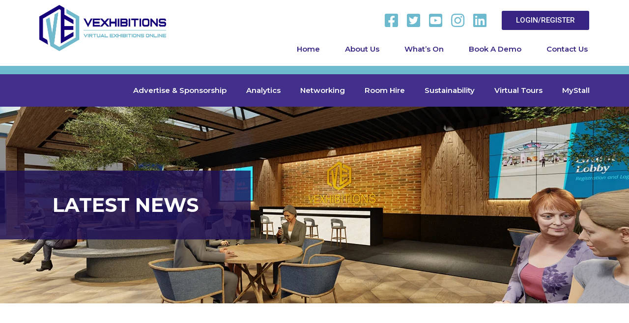

--- FILE ---
content_type: text/html; charset=UTF-8
request_url: https://vexhibitions.online/2023-385/
body_size: 44689
content:
<!doctype html>
<html lang="en-US">
<head>
	<meta charset="UTF-8">
		<meta name="viewport" content="width=device-width, initial-scale=1">
	<link rel="profile" href="https://gmpg.org/xfn/11">
	<title>เว็บตรงสล็อต สล็อตเว็บตรง ค่ายใหญ่ เว็บสล็อต เปิดใหม่มาแรง ไม่ผ่านเอเย่นต์ ไม่มีขั้นต่ำ 2023 &#8211; Vexhibitions</title>
<meta name='robots' content='max-image-preview:large' />
<link rel="alternate" type="application/rss+xml" title="Vexhibitions &raquo; Feed" href="https://vexhibitions.online/feed/" />
<link rel="alternate" type="application/rss+xml" title="Vexhibitions &raquo; Comments Feed" href="https://vexhibitions.online/comments/feed/" />
<link rel="alternate" type="application/rss+xml" title="Vexhibitions &raquo; เว็บตรงสล็อต สล็อตเว็บตรง ค่ายใหญ่ เว็บสล็อต เปิดใหม่มาแรง ไม่ผ่านเอเย่นต์ ไม่มีขั้นต่ำ 2023 Comments Feed" href="https://vexhibitions.online/2023-385/feed/" />
<script>
window._wpemojiSettings = {"baseUrl":"https:\/\/s.w.org\/images\/core\/emoji\/15.0.3\/72x72\/","ext":".png","svgUrl":"https:\/\/s.w.org\/images\/core\/emoji\/15.0.3\/svg\/","svgExt":".svg","source":{"concatemoji":"https:\/\/vexhibitions.online\/wp-includes\/js\/wp-emoji-release.min.js?ver=6.5.7"}};
/*! This file is auto-generated */
!function(i,n){var o,s,e;function c(e){try{var t={supportTests:e,timestamp:(new Date).valueOf()};sessionStorage.setItem(o,JSON.stringify(t))}catch(e){}}function p(e,t,n){e.clearRect(0,0,e.canvas.width,e.canvas.height),e.fillText(t,0,0);var t=new Uint32Array(e.getImageData(0,0,e.canvas.width,e.canvas.height).data),r=(e.clearRect(0,0,e.canvas.width,e.canvas.height),e.fillText(n,0,0),new Uint32Array(e.getImageData(0,0,e.canvas.width,e.canvas.height).data));return t.every(function(e,t){return e===r[t]})}function u(e,t,n){switch(t){case"flag":return n(e,"\ud83c\udff3\ufe0f\u200d\u26a7\ufe0f","\ud83c\udff3\ufe0f\u200b\u26a7\ufe0f")?!1:!n(e,"\ud83c\uddfa\ud83c\uddf3","\ud83c\uddfa\u200b\ud83c\uddf3")&&!n(e,"\ud83c\udff4\udb40\udc67\udb40\udc62\udb40\udc65\udb40\udc6e\udb40\udc67\udb40\udc7f","\ud83c\udff4\u200b\udb40\udc67\u200b\udb40\udc62\u200b\udb40\udc65\u200b\udb40\udc6e\u200b\udb40\udc67\u200b\udb40\udc7f");case"emoji":return!n(e,"\ud83d\udc26\u200d\u2b1b","\ud83d\udc26\u200b\u2b1b")}return!1}function f(e,t,n){var r="undefined"!=typeof WorkerGlobalScope&&self instanceof WorkerGlobalScope?new OffscreenCanvas(300,150):i.createElement("canvas"),a=r.getContext("2d",{willReadFrequently:!0}),o=(a.textBaseline="top",a.font="600 32px Arial",{});return e.forEach(function(e){o[e]=t(a,e,n)}),o}function t(e){var t=i.createElement("script");t.src=e,t.defer=!0,i.head.appendChild(t)}"undefined"!=typeof Promise&&(o="wpEmojiSettingsSupports",s=["flag","emoji"],n.supports={everything:!0,everythingExceptFlag:!0},e=new Promise(function(e){i.addEventListener("DOMContentLoaded",e,{once:!0})}),new Promise(function(t){var n=function(){try{var e=JSON.parse(sessionStorage.getItem(o));if("object"==typeof e&&"number"==typeof e.timestamp&&(new Date).valueOf()<e.timestamp+604800&&"object"==typeof e.supportTests)return e.supportTests}catch(e){}return null}();if(!n){if("undefined"!=typeof Worker&&"undefined"!=typeof OffscreenCanvas&&"undefined"!=typeof URL&&URL.createObjectURL&&"undefined"!=typeof Blob)try{var e="postMessage("+f.toString()+"("+[JSON.stringify(s),u.toString(),p.toString()].join(",")+"));",r=new Blob([e],{type:"text/javascript"}),a=new Worker(URL.createObjectURL(r),{name:"wpTestEmojiSupports"});return void(a.onmessage=function(e){c(n=e.data),a.terminate(),t(n)})}catch(e){}c(n=f(s,u,p))}t(n)}).then(function(e){for(var t in e)n.supports[t]=e[t],n.supports.everything=n.supports.everything&&n.supports[t],"flag"!==t&&(n.supports.everythingExceptFlag=n.supports.everythingExceptFlag&&n.supports[t]);n.supports.everythingExceptFlag=n.supports.everythingExceptFlag&&!n.supports.flag,n.DOMReady=!1,n.readyCallback=function(){n.DOMReady=!0}}).then(function(){return e}).then(function(){var e;n.supports.everything||(n.readyCallback(),(e=n.source||{}).concatemoji?t(e.concatemoji):e.wpemoji&&e.twemoji&&(t(e.twemoji),t(e.wpemoji)))}))}((window,document),window._wpemojiSettings);
</script>

<link rel='stylesheet' id='bdt-uikit-css' href='https://vexhibitions.online/wp-content/plugins/bdthemes-element-pack/assets/css/bdt-uikit.css?ver=3.15.1' media='all' />
<link rel='stylesheet' id='ep-helper-css' href='https://vexhibitions.online/wp-content/plugins/bdthemes-element-pack/assets/css/ep-helper.css?ver=6.5.0' media='all' />
<style id='wp-emoji-styles-inline-css'>

	img.wp-smiley, img.emoji {
		display: inline !important;
		border: none !important;
		box-shadow: none !important;
		height: 1em !important;
		width: 1em !important;
		margin: 0 0.07em !important;
		vertical-align: -0.1em !important;
		background: none !important;
		padding: 0 !important;
	}
</style>
<link rel='stylesheet' id='wp-block-library-css' href='https://vexhibitions.online/wp-includes/css/dist/block-library/style.min.css?ver=6.5.7' media='all' />
<link rel='stylesheet' id='jet-engine-frontend-css' href='https://vexhibitions.online/wp-content/plugins/jet-engine/assets/css/frontend.css?ver=3.0.3.1' media='all' />
<style id='classic-theme-styles-inline-css'>
/*! This file is auto-generated */
.wp-block-button__link{color:#fff;background-color:#32373c;border-radius:9999px;box-shadow:none;text-decoration:none;padding:calc(.667em + 2px) calc(1.333em + 2px);font-size:1.125em}.wp-block-file__button{background:#32373c;color:#fff;text-decoration:none}
</style>
<style id='global-styles-inline-css'>
body{--wp--preset--color--black: #000000;--wp--preset--color--cyan-bluish-gray: #abb8c3;--wp--preset--color--white: #ffffff;--wp--preset--color--pale-pink: #f78da7;--wp--preset--color--vivid-red: #cf2e2e;--wp--preset--color--luminous-vivid-orange: #ff6900;--wp--preset--color--luminous-vivid-amber: #fcb900;--wp--preset--color--light-green-cyan: #7bdcb5;--wp--preset--color--vivid-green-cyan: #00d084;--wp--preset--color--pale-cyan-blue: #8ed1fc;--wp--preset--color--vivid-cyan-blue: #0693e3;--wp--preset--color--vivid-purple: #9b51e0;--wp--preset--gradient--vivid-cyan-blue-to-vivid-purple: linear-gradient(135deg,rgba(6,147,227,1) 0%,rgb(155,81,224) 100%);--wp--preset--gradient--light-green-cyan-to-vivid-green-cyan: linear-gradient(135deg,rgb(122,220,180) 0%,rgb(0,208,130) 100%);--wp--preset--gradient--luminous-vivid-amber-to-luminous-vivid-orange: linear-gradient(135deg,rgba(252,185,0,1) 0%,rgba(255,105,0,1) 100%);--wp--preset--gradient--luminous-vivid-orange-to-vivid-red: linear-gradient(135deg,rgba(255,105,0,1) 0%,rgb(207,46,46) 100%);--wp--preset--gradient--very-light-gray-to-cyan-bluish-gray: linear-gradient(135deg,rgb(238,238,238) 0%,rgb(169,184,195) 100%);--wp--preset--gradient--cool-to-warm-spectrum: linear-gradient(135deg,rgb(74,234,220) 0%,rgb(151,120,209) 20%,rgb(207,42,186) 40%,rgb(238,44,130) 60%,rgb(251,105,98) 80%,rgb(254,248,76) 100%);--wp--preset--gradient--blush-light-purple: linear-gradient(135deg,rgb(255,206,236) 0%,rgb(152,150,240) 100%);--wp--preset--gradient--blush-bordeaux: linear-gradient(135deg,rgb(254,205,165) 0%,rgb(254,45,45) 50%,rgb(107,0,62) 100%);--wp--preset--gradient--luminous-dusk: linear-gradient(135deg,rgb(255,203,112) 0%,rgb(199,81,192) 50%,rgb(65,88,208) 100%);--wp--preset--gradient--pale-ocean: linear-gradient(135deg,rgb(255,245,203) 0%,rgb(182,227,212) 50%,rgb(51,167,181) 100%);--wp--preset--gradient--electric-grass: linear-gradient(135deg,rgb(202,248,128) 0%,rgb(113,206,126) 100%);--wp--preset--gradient--midnight: linear-gradient(135deg,rgb(2,3,129) 0%,rgb(40,116,252) 100%);--wp--preset--font-size--small: 13px;--wp--preset--font-size--medium: 20px;--wp--preset--font-size--large: 36px;--wp--preset--font-size--x-large: 42px;--wp--preset--spacing--20: 0.44rem;--wp--preset--spacing--30: 0.67rem;--wp--preset--spacing--40: 1rem;--wp--preset--spacing--50: 1.5rem;--wp--preset--spacing--60: 2.25rem;--wp--preset--spacing--70: 3.38rem;--wp--preset--spacing--80: 5.06rem;--wp--preset--shadow--natural: 6px 6px 9px rgba(0, 0, 0, 0.2);--wp--preset--shadow--deep: 12px 12px 50px rgba(0, 0, 0, 0.4);--wp--preset--shadow--sharp: 6px 6px 0px rgba(0, 0, 0, 0.2);--wp--preset--shadow--outlined: 6px 6px 0px -3px rgba(255, 255, 255, 1), 6px 6px rgba(0, 0, 0, 1);--wp--preset--shadow--crisp: 6px 6px 0px rgba(0, 0, 0, 1);}:where(.is-layout-flex){gap: 0.5em;}:where(.is-layout-grid){gap: 0.5em;}body .is-layout-flex{display: flex;}body .is-layout-flex{flex-wrap: wrap;align-items: center;}body .is-layout-flex > *{margin: 0;}body .is-layout-grid{display: grid;}body .is-layout-grid > *{margin: 0;}:where(.wp-block-columns.is-layout-flex){gap: 2em;}:where(.wp-block-columns.is-layout-grid){gap: 2em;}:where(.wp-block-post-template.is-layout-flex){gap: 1.25em;}:where(.wp-block-post-template.is-layout-grid){gap: 1.25em;}.has-black-color{color: var(--wp--preset--color--black) !important;}.has-cyan-bluish-gray-color{color: var(--wp--preset--color--cyan-bluish-gray) !important;}.has-white-color{color: var(--wp--preset--color--white) !important;}.has-pale-pink-color{color: var(--wp--preset--color--pale-pink) !important;}.has-vivid-red-color{color: var(--wp--preset--color--vivid-red) !important;}.has-luminous-vivid-orange-color{color: var(--wp--preset--color--luminous-vivid-orange) !important;}.has-luminous-vivid-amber-color{color: var(--wp--preset--color--luminous-vivid-amber) !important;}.has-light-green-cyan-color{color: var(--wp--preset--color--light-green-cyan) !important;}.has-vivid-green-cyan-color{color: var(--wp--preset--color--vivid-green-cyan) !important;}.has-pale-cyan-blue-color{color: var(--wp--preset--color--pale-cyan-blue) !important;}.has-vivid-cyan-blue-color{color: var(--wp--preset--color--vivid-cyan-blue) !important;}.has-vivid-purple-color{color: var(--wp--preset--color--vivid-purple) !important;}.has-black-background-color{background-color: var(--wp--preset--color--black) !important;}.has-cyan-bluish-gray-background-color{background-color: var(--wp--preset--color--cyan-bluish-gray) !important;}.has-white-background-color{background-color: var(--wp--preset--color--white) !important;}.has-pale-pink-background-color{background-color: var(--wp--preset--color--pale-pink) !important;}.has-vivid-red-background-color{background-color: var(--wp--preset--color--vivid-red) !important;}.has-luminous-vivid-orange-background-color{background-color: var(--wp--preset--color--luminous-vivid-orange) !important;}.has-luminous-vivid-amber-background-color{background-color: var(--wp--preset--color--luminous-vivid-amber) !important;}.has-light-green-cyan-background-color{background-color: var(--wp--preset--color--light-green-cyan) !important;}.has-vivid-green-cyan-background-color{background-color: var(--wp--preset--color--vivid-green-cyan) !important;}.has-pale-cyan-blue-background-color{background-color: var(--wp--preset--color--pale-cyan-blue) !important;}.has-vivid-cyan-blue-background-color{background-color: var(--wp--preset--color--vivid-cyan-blue) !important;}.has-vivid-purple-background-color{background-color: var(--wp--preset--color--vivid-purple) !important;}.has-black-border-color{border-color: var(--wp--preset--color--black) !important;}.has-cyan-bluish-gray-border-color{border-color: var(--wp--preset--color--cyan-bluish-gray) !important;}.has-white-border-color{border-color: var(--wp--preset--color--white) !important;}.has-pale-pink-border-color{border-color: var(--wp--preset--color--pale-pink) !important;}.has-vivid-red-border-color{border-color: var(--wp--preset--color--vivid-red) !important;}.has-luminous-vivid-orange-border-color{border-color: var(--wp--preset--color--luminous-vivid-orange) !important;}.has-luminous-vivid-amber-border-color{border-color: var(--wp--preset--color--luminous-vivid-amber) !important;}.has-light-green-cyan-border-color{border-color: var(--wp--preset--color--light-green-cyan) !important;}.has-vivid-green-cyan-border-color{border-color: var(--wp--preset--color--vivid-green-cyan) !important;}.has-pale-cyan-blue-border-color{border-color: var(--wp--preset--color--pale-cyan-blue) !important;}.has-vivid-cyan-blue-border-color{border-color: var(--wp--preset--color--vivid-cyan-blue) !important;}.has-vivid-purple-border-color{border-color: var(--wp--preset--color--vivid-purple) !important;}.has-vivid-cyan-blue-to-vivid-purple-gradient-background{background: var(--wp--preset--gradient--vivid-cyan-blue-to-vivid-purple) !important;}.has-light-green-cyan-to-vivid-green-cyan-gradient-background{background: var(--wp--preset--gradient--light-green-cyan-to-vivid-green-cyan) !important;}.has-luminous-vivid-amber-to-luminous-vivid-orange-gradient-background{background: var(--wp--preset--gradient--luminous-vivid-amber-to-luminous-vivid-orange) !important;}.has-luminous-vivid-orange-to-vivid-red-gradient-background{background: var(--wp--preset--gradient--luminous-vivid-orange-to-vivid-red) !important;}.has-very-light-gray-to-cyan-bluish-gray-gradient-background{background: var(--wp--preset--gradient--very-light-gray-to-cyan-bluish-gray) !important;}.has-cool-to-warm-spectrum-gradient-background{background: var(--wp--preset--gradient--cool-to-warm-spectrum) !important;}.has-blush-light-purple-gradient-background{background: var(--wp--preset--gradient--blush-light-purple) !important;}.has-blush-bordeaux-gradient-background{background: var(--wp--preset--gradient--blush-bordeaux) !important;}.has-luminous-dusk-gradient-background{background: var(--wp--preset--gradient--luminous-dusk) !important;}.has-pale-ocean-gradient-background{background: var(--wp--preset--gradient--pale-ocean) !important;}.has-electric-grass-gradient-background{background: var(--wp--preset--gradient--electric-grass) !important;}.has-midnight-gradient-background{background: var(--wp--preset--gradient--midnight) !important;}.has-small-font-size{font-size: var(--wp--preset--font-size--small) !important;}.has-medium-font-size{font-size: var(--wp--preset--font-size--medium) !important;}.has-large-font-size{font-size: var(--wp--preset--font-size--large) !important;}.has-x-large-font-size{font-size: var(--wp--preset--font-size--x-large) !important;}
.wp-block-navigation a:where(:not(.wp-element-button)){color: inherit;}
:where(.wp-block-post-template.is-layout-flex){gap: 1.25em;}:where(.wp-block-post-template.is-layout-grid){gap: 1.25em;}
:where(.wp-block-columns.is-layout-flex){gap: 2em;}:where(.wp-block-columns.is-layout-grid){gap: 2em;}
.wp-block-pullquote{font-size: 1.5em;line-height: 1.6;}
</style>
<link rel='stylesheet' id='hello-elementor-css' href='https://vexhibitions.online/wp-content/themes/hello-elementor/style.min.css?ver=2.6.1' media='all' />
<link rel='stylesheet' id='hello-elementor-theme-style-css' href='https://vexhibitions.online/wp-content/themes/hello-elementor/theme.min.css?ver=2.6.1' media='all' />
<link rel='stylesheet' id='elementor-frontend-css' href='https://vexhibitions.online/wp-content/plugins/elementor/assets/css/frontend-lite.min.css?ver=3.7.6' media='all' />
<link rel='stylesheet' id='elementor-post-5-css' href='https://vexhibitions.online/wp-content/uploads/elementor/css/post-5.css?ver=1717754564' media='all' />
<link rel='stylesheet' id='jet-elements-css' href='https://vexhibitions.online/wp-content/plugins/jet-elements/assets/css/jet-elements.css?ver=2.6.6' media='all' />
<link rel='stylesheet' id='jet-elements-skin-css' href='https://vexhibitions.online/wp-content/plugins/jet-elements/assets/css/jet-elements-skin.css?ver=2.6.6' media='all' />
<link rel='stylesheet' id='elementor-icons-css' href='https://vexhibitions.online/wp-content/plugins/elementor/assets/lib/eicons/css/elementor-icons.min.css?ver=5.16.0' media='all' />
<link rel='stylesheet' id='elementor-pro-css' href='https://vexhibitions.online/wp-content/plugins/elementor-pro/assets/css/frontend-lite.min.css?ver=3.7.6' media='all' />
<link rel='stylesheet' id='elementor-global-css' href='https://vexhibitions.online/wp-content/uploads/elementor/css/global.css?ver=1717754568' media='all' />
<link rel='stylesheet' id='elementor-post-7-css' href='https://vexhibitions.online/wp-content/uploads/elementor/css/post-7.css?ver=1717754568' media='all' />
<link rel='stylesheet' id='elementor-post-347-css' href='https://vexhibitions.online/wp-content/uploads/elementor/css/post-347.css?ver=1717754569' media='all' />
<link rel='stylesheet' id='elementor-post-1904-css' href='https://vexhibitions.online/wp-content/uploads/elementor/css/post-1904.css?ver=1717754647' media='all' />
<link rel='stylesheet' id='elementor-post-3226-css' href='https://vexhibitions.online/wp-content/uploads/elementor/css/post-3226.css?ver=1717754570' media='all' />
<link rel='stylesheet' id='elementor-post-3218-css' href='https://vexhibitions.online/wp-content/uploads/elementor/css/post-3218.css?ver=1717754570' media='all' />
<link rel='stylesheet' id='elementor-post-3214-css' href='https://vexhibitions.online/wp-content/uploads/elementor/css/post-3214.css?ver=1717754571' media='all' />
<link rel='stylesheet' id='elementor-post-2604-css' href='https://vexhibitions.online/wp-content/uploads/elementor/css/post-2604.css?ver=1717754572' media='all' />
<link rel='stylesheet' id='elementor-post-2480-css' href='https://vexhibitions.online/wp-content/uploads/elementor/css/post-2480.css?ver=1717754572' media='all' />
<link rel='stylesheet' id='elementor-post-799-css' href='https://vexhibitions.online/wp-content/uploads/elementor/css/post-799.css?ver=1717754572' media='all' />
<link rel='stylesheet' id='google-fonts-1-css' href='https://fonts.googleapis.com/css?family=Roboto%3A100%2C100italic%2C200%2C200italic%2C300%2C300italic%2C400%2C400italic%2C500%2C500italic%2C600%2C600italic%2C700%2C700italic%2C800%2C800italic%2C900%2C900italic%7CRoboto+Slab%3A100%2C100italic%2C200%2C200italic%2C300%2C300italic%2C400%2C400italic%2C500%2C500italic%2C600%2C600italic%2C700%2C700italic%2C800%2C800italic%2C900%2C900italic%7CMontserrat%3A100%2C100italic%2C200%2C200italic%2C300%2C300italic%2C400%2C400italic%2C500%2C500italic%2C600%2C600italic%2C700%2C700italic%2C800%2C800italic%2C900%2C900italic%7CLato%3A100%2C100italic%2C200%2C200italic%2C300%2C300italic%2C400%2C400italic%2C500%2C500italic%2C600%2C600italic%2C700%2C700italic%2C800%2C800italic%2C900%2C900italic%7CPT+Serif%3A100%2C100italic%2C200%2C200italic%2C300%2C300italic%2C400%2C400italic%2C500%2C500italic%2C600%2C600italic%2C700%2C700italic%2C800%2C800italic%2C900%2C900italic%7CPoppins%3A100%2C100italic%2C200%2C200italic%2C300%2C300italic%2C400%2C400italic%2C500%2C500italic%2C600%2C600italic%2C700%2C700italic%2C800%2C800italic%2C900%2C900italic%7CMerriweather%3A100%2C100italic%2C200%2C200italic%2C300%2C300italic%2C400%2C400italic%2C500%2C500italic%2C600%2C600italic%2C700%2C700italic%2C800%2C800italic%2C900%2C900italic&#038;display=auto&#038;ver=6.5.7' media='all' />
<link rel='stylesheet' id='elementor-icons-shared-0-css' href='https://vexhibitions.online/wp-content/plugins/elementor/assets/lib/font-awesome/css/fontawesome.min.css?ver=5.15.3' media='all' />
<link rel='stylesheet' id='elementor-icons-fa-brands-css' href='https://vexhibitions.online/wp-content/plugins/elementor/assets/lib/font-awesome/css/brands.min.css?ver=5.15.3' media='all' />
<link rel='stylesheet' id='elementor-icons-fa-solid-css' href='https://vexhibitions.online/wp-content/plugins/elementor/assets/lib/font-awesome/css/solid.min.css?ver=5.15.3' media='all' />
<link rel='stylesheet' id='elementor-icons-fa-regular-css' href='https://vexhibitions.online/wp-content/plugins/elementor/assets/lib/font-awesome/css/regular.min.css?ver=5.15.3' media='all' />
<script src="https://vexhibitions.online/wp-includes/js/jquery/jquery.min.js?ver=3.7.1" id="jquery-core-js"></script>
<script src="https://vexhibitions.online/wp-includes/js/jquery/jquery-migrate.min.js?ver=3.4.1" id="jquery-migrate-js"></script>
<link rel="https://api.w.org/" href="https://vexhibitions.online/wp-json/" /><link rel="alternate" type="application/json" href="https://vexhibitions.online/wp-json/wp/v2/posts/7794" /><link rel="EditURI" type="application/rsd+xml" title="RSD" href="https://vexhibitions.online/xmlrpc.php?rsd" />
<meta name="generator" content="WordPress 6.5.7" />
<link rel="canonical" href="https://vexhibitions.online/2023-385/" />
<link rel='shortlink' href='https://vexhibitions.online/?p=7794' />
<link rel="alternate" type="application/json+oembed" href="https://vexhibitions.online/wp-json/oembed/1.0/embed?url=https%3A%2F%2Fvexhibitions.online%2F2023-385%2F" />
<link rel="alternate" type="text/xml+oembed" href="https://vexhibitions.online/wp-json/oembed/1.0/embed?url=https%3A%2F%2Fvexhibitions.online%2F2023-385%2F&#038;format=xml" />
<link rel="icon" href="https://vexhibitions.online/wp-content/uploads/2022/09/icon3.png" sizes="32x32" />
<link rel="icon" href="https://vexhibitions.online/wp-content/uploads/2022/09/icon3.png" sizes="192x192" />
<link rel="apple-touch-icon" href="https://vexhibitions.online/wp-content/uploads/2022/09/icon3.png" />
<meta name="msapplication-TileImage" content="https://vexhibitions.online/wp-content/uploads/2022/09/icon3.png" />
</head>
<body class="post-template-default single single-post postid-7794 single-format-standard elementor-default elementor-template-full-width elementor-kit-5 elementor-page-1904">


<a class="skip-link screen-reader-text" href="#content">
	Skip to content</a>

		<div data-elementor-type="header" data-elementor-id="7" class="elementor elementor-7 elementor-location-header">
								<section class="elementor-section elementor-top-section elementor-element elementor-element-3fcea4b elementor-section-content-middle elementor-section-boxed elementor-section-height-default elementor-section-height-default" data-id="3fcea4b" data-element_type="section" data-settings="{&quot;jet_parallax_layout_list&quot;:[]}">
						<div class="elementor-container elementor-column-gap-default">
					<div class="elementor-column elementor-col-50 elementor-top-column elementor-element elementor-element-f5c9a06" data-id="f5c9a06" data-element_type="column">
			<div class="elementor-widget-wrap elementor-element-populated">
								<div class="elementor-element elementor-element-5a58be9 elementor-widget elementor-widget-image" data-id="5a58be9" data-element_type="widget" data-widget_type="image.default">
				<div class="elementor-widget-container">
			<style>/*! elementor - v3.7.6 - 15-09-2022 */
.elementor-widget-image{text-align:center}.elementor-widget-image a{display:inline-block}.elementor-widget-image a img[src$=".svg"]{width:48px}.elementor-widget-image img{vertical-align:middle;display:inline-block}</style>													<a href="https://vexhibitions.online/">
							<img width="800" height="291" src="https://vexhibitions.online/wp-content/uploads/2022/08/Vex-logo-color-1024x373.png" class="attachment-large size-large" alt="" srcset="https://vexhibitions.online/wp-content/uploads/2022/08/Vex-logo-color-1024x373.png 1024w, https://vexhibitions.online/wp-content/uploads/2022/08/Vex-logo-color-300x109.png 300w, https://vexhibitions.online/wp-content/uploads/2022/08/Vex-logo-color-768x280.png 768w, https://vexhibitions.online/wp-content/uploads/2022/08/Vex-logo-color-1536x560.png 1536w, https://vexhibitions.online/wp-content/uploads/2022/08/Vex-logo-color-2048x746.png 2048w" sizes="(max-width: 800px) 100vw, 800px" />								</a>
															</div>
				</div>
				<div class="elementor-element elementor-element-3da3d53 elementor-widget elementor-widget-html" data-id="3da3d53" data-element_type="widget" data-widget_type="html.default">
				<div class="elementor-widget-container">
			<script src="https://consent.cookiefirst.com/sites/vexhibitions.online-13e7621e-6408-4aea-a227-85721a185a7d/consent.js"></script>		</div>
				</div>
					</div>
		</div>
				<div class="elementor-column elementor-col-50 elementor-top-column elementor-element elementor-element-6c2e9a6" data-id="6c2e9a6" data-element_type="column">
			<div class="elementor-widget-wrap elementor-element-populated">
								<section class="elementor-section elementor-inner-section elementor-element elementor-element-2b94b9d elementor-section-content-middle elementor-section-boxed elementor-section-height-default elementor-section-height-default" data-id="2b94b9d" data-element_type="section" data-settings="{&quot;jet_parallax_layout_list&quot;:[]}">
						<div class="elementor-container elementor-column-gap-default">
					<div class="elementor-column elementor-col-50 elementor-inner-column elementor-element elementor-element-ce6a856" data-id="ce6a856" data-element_type="column">
			<div class="elementor-widget-wrap elementor-element-populated">
								<div class="elementor-element elementor-element-b565af5 e-grid-align-right e-grid-align-mobile-center elementor-shape-rounded elementor-grid-0 elementor-widget elementor-widget-social-icons" data-id="b565af5" data-element_type="widget" data-widget_type="social-icons.default">
				<div class="elementor-widget-container">
			<style>/*! elementor - v3.7.6 - 15-09-2022 */
.elementor-widget-social-icons.elementor-grid-0 .elementor-widget-container,.elementor-widget-social-icons.elementor-grid-mobile-0 .elementor-widget-container,.elementor-widget-social-icons.elementor-grid-tablet-0 .elementor-widget-container{line-height:1;font-size:0}.elementor-widget-social-icons:not(.elementor-grid-0):not(.elementor-grid-tablet-0):not(.elementor-grid-mobile-0) .elementor-grid{display:inline-grid}.elementor-widget-social-icons .elementor-grid{grid-column-gap:var(--grid-column-gap,5px);grid-row-gap:var(--grid-row-gap,5px);grid-template-columns:var(--grid-template-columns);-webkit-box-pack:var(--justify-content,center);-ms-flex-pack:var(--justify-content,center);justify-content:var(--justify-content,center);justify-items:var(--justify-content,center)}.elementor-icon.elementor-social-icon{font-size:var(--icon-size,25px);line-height:var(--icon-size,25px);width:calc(var(--icon-size, 25px) + (2 * var(--icon-padding, .5em)));height:calc(var(--icon-size, 25px) + (2 * var(--icon-padding, .5em)))}.elementor-social-icon{--e-social-icon-icon-color:#fff;display:-webkit-inline-box;display:-ms-inline-flexbox;display:inline-flex;background-color:#818a91;-webkit-box-align:center;-ms-flex-align:center;align-items:center;-webkit-box-pack:center;-ms-flex-pack:center;justify-content:center;text-align:center;cursor:pointer}.elementor-social-icon i{color:var(--e-social-icon-icon-color)}.elementor-social-icon svg{fill:var(--e-social-icon-icon-color)}.elementor-social-icon:last-child{margin:0}.elementor-social-icon:hover{opacity:.9;color:#fff}.elementor-social-icon-android{background-color:#a4c639}.elementor-social-icon-apple{background-color:#999}.elementor-social-icon-behance{background-color:#1769ff}.elementor-social-icon-bitbucket{background-color:#205081}.elementor-social-icon-codepen{background-color:#000}.elementor-social-icon-delicious{background-color:#39f}.elementor-social-icon-deviantart{background-color:#05cc47}.elementor-social-icon-digg{background-color:#005be2}.elementor-social-icon-dribbble{background-color:#ea4c89}.elementor-social-icon-elementor{background-color:#d30c5c}.elementor-social-icon-envelope{background-color:#ea4335}.elementor-social-icon-facebook,.elementor-social-icon-facebook-f{background-color:#3b5998}.elementor-social-icon-flickr{background-color:#0063dc}.elementor-social-icon-foursquare{background-color:#2d5be3}.elementor-social-icon-free-code-camp,.elementor-social-icon-freecodecamp{background-color:#006400}.elementor-social-icon-github{background-color:#333}.elementor-social-icon-gitlab{background-color:#e24329}.elementor-social-icon-globe{background-color:#818a91}.elementor-social-icon-google-plus,.elementor-social-icon-google-plus-g{background-color:#dd4b39}.elementor-social-icon-houzz{background-color:#7ac142}.elementor-social-icon-instagram{background-color:#262626}.elementor-social-icon-jsfiddle{background-color:#487aa2}.elementor-social-icon-link{background-color:#818a91}.elementor-social-icon-linkedin,.elementor-social-icon-linkedin-in{background-color:#0077b5}.elementor-social-icon-medium{background-color:#00ab6b}.elementor-social-icon-meetup{background-color:#ec1c40}.elementor-social-icon-mixcloud{background-color:#273a4b}.elementor-social-icon-odnoklassniki{background-color:#f4731c}.elementor-social-icon-pinterest{background-color:#bd081c}.elementor-social-icon-product-hunt{background-color:#da552f}.elementor-social-icon-reddit{background-color:#ff4500}.elementor-social-icon-rss{background-color:#f26522}.elementor-social-icon-shopping-cart{background-color:#4caf50}.elementor-social-icon-skype{background-color:#00aff0}.elementor-social-icon-slideshare{background-color:#0077b5}.elementor-social-icon-snapchat{background-color:#fffc00}.elementor-social-icon-soundcloud{background-color:#f80}.elementor-social-icon-spotify{background-color:#2ebd59}.elementor-social-icon-stack-overflow{background-color:#fe7a15}.elementor-social-icon-steam{background-color:#00adee}.elementor-social-icon-stumbleupon{background-color:#eb4924}.elementor-social-icon-telegram{background-color:#2ca5e0}.elementor-social-icon-thumb-tack{background-color:#1aa1d8}.elementor-social-icon-tripadvisor{background-color:#589442}.elementor-social-icon-tumblr{background-color:#35465c}.elementor-social-icon-twitch{background-color:#6441a5}.elementor-social-icon-twitter{background-color:#1da1f2}.elementor-social-icon-viber{background-color:#665cac}.elementor-social-icon-vimeo{background-color:#1ab7ea}.elementor-social-icon-vk{background-color:#45668e}.elementor-social-icon-weibo{background-color:#dd2430}.elementor-social-icon-weixin{background-color:#31a918}.elementor-social-icon-whatsapp{background-color:#25d366}.elementor-social-icon-wordpress{background-color:#21759b}.elementor-social-icon-xing{background-color:#026466}.elementor-social-icon-yelp{background-color:#af0606}.elementor-social-icon-youtube{background-color:#cd201f}.elementor-social-icon-500px{background-color:#0099e5}.elementor-shape-rounded .elementor-icon.elementor-social-icon{border-radius:10%}.elementor-shape-circle .elementor-icon.elementor-social-icon{border-radius:50%}</style>		<div class="elementor-social-icons-wrapper elementor-grid">
							<span class="elementor-grid-item">
					<a class="elementor-icon elementor-social-icon elementor-social-icon-facebook-square elementor-repeater-item-0599c14" href="https://business.facebook.com/latest/home?asset_id=101963011647822" target="_blank">
						<span class="elementor-screen-only">Facebook-square</span>
						<i class="fab fa-facebook-square"></i>					</a>
				</span>
							<span class="elementor-grid-item">
					<a class="elementor-icon elementor-social-icon elementor-social-icon-twitter-square elementor-repeater-item-ead2be6" href="https://mobile.twitter.com/vexhibitions1" target="_blank">
						<span class="elementor-screen-only">Twitter-square</span>
						<i class="fab fa-twitter-square"></i>					</a>
				</span>
							<span class="elementor-grid-item">
					<a class="elementor-icon elementor-social-icon elementor-social-icon-youtube-square elementor-repeater-item-0181b7d" href="https://www.youtube.com/channel/UC1Sj1VIv4iZY2gmjiYNFHOQ/videos" target="_blank">
						<span class="elementor-screen-only">Youtube-square</span>
						<i class="fab fa-youtube-square"></i>					</a>
				</span>
							<span class="elementor-grid-item">
					<a class="elementor-icon elementor-social-icon elementor-social-icon-instagram elementor-repeater-item-44b1dbb" href="https://www.instagram.com/vexhibitionsonline/" target="_blank">
						<span class="elementor-screen-only">Instagram</span>
						<i class="fab fa-instagram"></i>					</a>
				</span>
							<span class="elementor-grid-item">
					<a class="elementor-icon elementor-social-icon elementor-social-icon-linkedin elementor-repeater-item-55999cc" href="https://www.linkedin.com/company/vexhibitions-online-virtual-exhibitions-and-events-platform/videos/" target="_blank">
						<span class="elementor-screen-only">Linkedin</span>
						<i class="fab fa-linkedin"></i>					</a>
				</span>
					</div>
				</div>
				</div>
					</div>
		</div>
				<div class="elementor-column elementor-col-50 elementor-inner-column elementor-element elementor-element-302052a" data-id="302052a" data-element_type="column">
			<div class="elementor-widget-wrap elementor-element-populated">
								<div class="elementor-element elementor-element-4ba3140 elementor-align-justify elementor-widget elementor-widget-button" data-id="4ba3140" data-element_type="widget" data-widget_type="button.default">
				<div class="elementor-widget-container">
					<div class="elementor-button-wrapper">
			<a href="#" class="elementor-button-link elementor-button elementor-size-sm" role="button">
						<span class="elementor-button-content-wrapper">
						<span class="elementor-button-text">LOGIN/REGISTER</span>
		</span>
					</a>
		</div>
				</div>
				</div>
					</div>
		</div>
							</div>
		</section>
				<div class="elementor-element elementor-element-9da5cd9 elementor-nav-menu__align-right elementor-nav-menu--dropdown-tablet elementor-nav-menu__text-align-aside elementor-nav-menu--toggle elementor-nav-menu--burger elementor-widget elementor-widget-nav-menu" data-id="9da5cd9" data-element_type="widget" data-settings="{&quot;layout&quot;:&quot;horizontal&quot;,&quot;submenu_icon&quot;:{&quot;value&quot;:&quot;&lt;i class=\&quot;fas fa-caret-down\&quot;&gt;&lt;\/i&gt;&quot;,&quot;library&quot;:&quot;fa-solid&quot;},&quot;toggle&quot;:&quot;burger&quot;}" data-widget_type="nav-menu.default">
				<div class="elementor-widget-container">
			<link rel="stylesheet" href="https://vexhibitions.online/wp-content/plugins/elementor-pro/assets/css/widget-nav-menu.min.css">			<nav migration_allowed="1" migrated="0" role="navigation" class="elementor-nav-menu--main elementor-nav-menu__container elementor-nav-menu--layout-horizontal e--pointer-underline e--animation-fade">
				<ul id="menu-1-9da5cd9" class="elementor-nav-menu"><li class="menu-item menu-item-type-post_type menu-item-object-page menu-item-home menu-item-346"><a href="https://vexhibitions.online/" class="elementor-item">Home</a></li>
<li class="menu-item menu-item-type-post_type menu-item-object-page menu-item-526"><a href="https://vexhibitions.online/about-us/" class="elementor-item">About Us</a></li>
<li class="menu-item menu-item-type-post_type menu-item-object-page menu-item-2996"><a href="https://vexhibitions.online/whats-on/" class="elementor-item">What’s On</a></li>
<li class="menu-item menu-item-type-post_type menu-item-object-page menu-item-1375"><a href="https://vexhibitions.online/bt2/" class="elementor-item">Book A Demo</a></li>
<li class="menu-item menu-item-type-post_type menu-item-object-page menu-item-723"><a href="https://vexhibitions.online/contact/" class="elementor-item">Contact Us</a></li>
</ul>			</nav>
					<div class="elementor-menu-toggle" role="button" tabindex="0" aria-label="Menu Toggle" aria-expanded="false">
			<i aria-hidden="true" role="presentation" class="elementor-menu-toggle__icon--open eicon-menu-bar"></i><i aria-hidden="true" role="presentation" class="elementor-menu-toggle__icon--close eicon-close"></i>			<span class="elementor-screen-only">Menu</span>
		</div>
			<nav class="elementor-nav-menu--dropdown elementor-nav-menu__container" role="navigation" aria-hidden="true">
				<ul id="menu-2-9da5cd9" class="elementor-nav-menu"><li class="menu-item menu-item-type-post_type menu-item-object-page menu-item-home menu-item-346"><a href="https://vexhibitions.online/" class="elementor-item" tabindex="-1">Home</a></li>
<li class="menu-item menu-item-type-post_type menu-item-object-page menu-item-526"><a href="https://vexhibitions.online/about-us/" class="elementor-item" tabindex="-1">About Us</a></li>
<li class="menu-item menu-item-type-post_type menu-item-object-page menu-item-2996"><a href="https://vexhibitions.online/whats-on/" class="elementor-item" tabindex="-1">What’s On</a></li>
<li class="menu-item menu-item-type-post_type menu-item-object-page menu-item-1375"><a href="https://vexhibitions.online/bt2/" class="elementor-item" tabindex="-1">Book A Demo</a></li>
<li class="menu-item menu-item-type-post_type menu-item-object-page menu-item-723"><a href="https://vexhibitions.online/contact/" class="elementor-item" tabindex="-1">Contact Us</a></li>
</ul>			</nav>
				</div>
				</div>
					</div>
		</div>
							</div>
		</section>
				<section class="elementor-section elementor-top-section elementor-element elementor-element-90d38b7 elementor-section-height-min-height elementor-section-boxed elementor-section-height-default elementor-section-items-middle" data-id="90d38b7" data-element_type="section" data-settings="{&quot;background_background&quot;:&quot;classic&quot;,&quot;jet_parallax_layout_list&quot;:[]}">
						<div class="elementor-container elementor-column-gap-default">
					<div class="elementor-column elementor-col-100 elementor-top-column elementor-element elementor-element-a41d0e4" data-id="a41d0e4" data-element_type="column">
			<div class="elementor-widget-wrap elementor-element-populated">
								<div class="elementor-element elementor-element-32aa27f elementor-nav-menu__align-right elementor-nav-menu--dropdown-tablet elementor-nav-menu__text-align-aside elementor-nav-menu--toggle elementor-nav-menu--burger elementor-widget elementor-widget-nav-menu" data-id="32aa27f" data-element_type="widget" data-settings="{&quot;layout&quot;:&quot;horizontal&quot;,&quot;submenu_icon&quot;:{&quot;value&quot;:&quot;&lt;i class=\&quot;fas fa-caret-down\&quot;&gt;&lt;\/i&gt;&quot;,&quot;library&quot;:&quot;fa-solid&quot;},&quot;toggle&quot;:&quot;burger&quot;}" data-widget_type="nav-menu.default">
				<div class="elementor-widget-container">
						<nav migration_allowed="1" migrated="0" role="navigation" class="elementor-nav-menu--main elementor-nav-menu__container elementor-nav-menu--layout-horizontal e--pointer-underline e--animation-fade">
				<ul id="menu-1-32aa27f" class="elementor-nav-menu"><li class="menu-item menu-item-type-post_type menu-item-object-page menu-item-1877"><a href="https://vexhibitions.online/advertise-sponsorship/" class="elementor-item">Advertise &#038; Sponsorship</a></li>
<li class="menu-item menu-item-type-post_type menu-item-object-page menu-item-4106"><a href="https://vexhibitions.online/analytics/" class="elementor-item">Analytics</a></li>
<li class="menu-item menu-item-type-post_type menu-item-object-page menu-item-3398"><a href="https://vexhibitions.online/networking/" class="elementor-item">Networking</a></li>
<li class="menu-item menu-item-type-post_type menu-item-object-page menu-item-783"><a href="https://vexhibitions.online/meeting-room/" class="elementor-item">Room Hire</a></li>
<li class="menu-item menu-item-type-post_type menu-item-object-page menu-item-2680"><a href="https://vexhibitions.online/auditorium/" class="elementor-item">Sustainability</a></li>
<li class="menu-item menu-item-type-post_type menu-item-object-page menu-item-4766"><a href="https://vexhibitions.online/virtual-tours/" class="elementor-item">Virtual Tours</a></li>
<li class="menu-item menu-item-type-post_type menu-item-object-page menu-item-1752"><a href="https://vexhibitions.online/my-stall/" class="elementor-item">MyStall</a></li>
</ul>			</nav>
					<div class="elementor-menu-toggle" role="button" tabindex="0" aria-label="Menu Toggle" aria-expanded="false">
			<i aria-hidden="true" role="presentation" class="elementor-menu-toggle__icon--open eicon-menu-bar"></i><i aria-hidden="true" role="presentation" class="elementor-menu-toggle__icon--close eicon-close"></i>			<span class="elementor-screen-only">Menu</span>
		</div>
			<nav class="elementor-nav-menu--dropdown elementor-nav-menu__container" role="navigation" aria-hidden="true">
				<ul id="menu-2-32aa27f" class="elementor-nav-menu"><li class="menu-item menu-item-type-post_type menu-item-object-page menu-item-1877"><a href="https://vexhibitions.online/advertise-sponsorship/" class="elementor-item" tabindex="-1">Advertise &#038; Sponsorship</a></li>
<li class="menu-item menu-item-type-post_type menu-item-object-page menu-item-4106"><a href="https://vexhibitions.online/analytics/" class="elementor-item" tabindex="-1">Analytics</a></li>
<li class="menu-item menu-item-type-post_type menu-item-object-page menu-item-3398"><a href="https://vexhibitions.online/networking/" class="elementor-item" tabindex="-1">Networking</a></li>
<li class="menu-item menu-item-type-post_type menu-item-object-page menu-item-783"><a href="https://vexhibitions.online/meeting-room/" class="elementor-item" tabindex="-1">Room Hire</a></li>
<li class="menu-item menu-item-type-post_type menu-item-object-page menu-item-2680"><a href="https://vexhibitions.online/auditorium/" class="elementor-item" tabindex="-1">Sustainability</a></li>
<li class="menu-item menu-item-type-post_type menu-item-object-page menu-item-4766"><a href="https://vexhibitions.online/virtual-tours/" class="elementor-item" tabindex="-1">Virtual Tours</a></li>
<li class="menu-item menu-item-type-post_type menu-item-object-page menu-item-1752"><a href="https://vexhibitions.online/my-stall/" class="elementor-item" tabindex="-1">MyStall</a></li>
</ul>			</nav>
				</div>
				</div>
					</div>
		</div>
							</div>
		</section>
						</div>
				<div data-elementor-type="single-post" data-elementor-id="1904" class="elementor elementor-1904 elementor-location-single post-7794 post type-post status-publish format-standard hentry category-page">
								<section class="elementor-section elementor-top-section elementor-element elementor-element-e17a600 elementor-section-height-min-height elementor-section-full_width elementor-section-height-default elementor-section-items-middle" data-id="e17a600" data-element_type="section" data-settings="{&quot;background_background&quot;:&quot;classic&quot;,&quot;jet_parallax_layout_list&quot;:[]}">
						<div class="elementor-container elementor-column-gap-default">
					<div class="elementor-column elementor-col-50 elementor-top-column elementor-element elementor-element-5bc53251" data-id="5bc53251" data-element_type="column" data-settings="{&quot;background_background&quot;:&quot;classic&quot;}">
			<div class="elementor-widget-wrap elementor-element-populated">
								<div class="elementor-element elementor-element-4adf4218 elementor-widget elementor-widget-heading" data-id="4adf4218" data-element_type="widget" data-widget_type="heading.default">
				<div class="elementor-widget-container">
			<style>/*! elementor - v3.7.6 - 15-09-2022 */
.elementor-heading-title{padding:0;margin:0;line-height:1}.elementor-widget-heading .elementor-heading-title[class*=elementor-size-]>a{color:inherit;font-size:inherit;line-height:inherit}.elementor-widget-heading .elementor-heading-title.elementor-size-small{font-size:15px}.elementor-widget-heading .elementor-heading-title.elementor-size-medium{font-size:19px}.elementor-widget-heading .elementor-heading-title.elementor-size-large{font-size:29px}.elementor-widget-heading .elementor-heading-title.elementor-size-xl{font-size:39px}.elementor-widget-heading .elementor-heading-title.elementor-size-xxl{font-size:59px}</style><h2 class="elementor-heading-title elementor-size-default">LATEST NEWS</h2>		</div>
				</div>
					</div>
		</div>
				<div class="elementor-column elementor-col-50 elementor-top-column elementor-element elementor-element-e611f69" data-id="e611f69" data-element_type="column">
			<div class="elementor-widget-wrap">
									</div>
		</div>
							</div>
		</section>
				<section class="elementor-section elementor-top-section elementor-element elementor-element-7354435e elementor-section-boxed elementor-section-height-default elementor-section-height-default" data-id="7354435e" data-element_type="section" data-settings="{&quot;jet_parallax_layout_list&quot;:[],&quot;background_background&quot;:&quot;classic&quot;}">
						<div class="elementor-container elementor-column-gap-default">
					<div class="elementor-column elementor-col-50 elementor-top-column elementor-element elementor-element-ccf1ed7" data-id="ccf1ed7" data-element_type="column" data-settings="{&quot;background_background&quot;:&quot;classic&quot;}">
			<div class="elementor-widget-wrap elementor-element-populated">
								<div class="elementor-element elementor-element-5678b7b elementor-widget elementor-widget-theme-post-title elementor-page-title elementor-widget-heading" data-id="5678b7b" data-element_type="widget" data-widget_type="theme-post-title.default">
				<div class="elementor-widget-container">
			<h1 class="elementor-heading-title elementor-size-default">เว็บตรงสล็อต สล็อตเว็บตรง ค่ายใหญ่ เว็บสล็อต เปิดใหม่มาแรง ไม่ผ่านเอเย่นต์ ไม่มีขั้นต่ำ 2023</h1>		</div>
				</div>
				<div class="elementor-element elementor-element-22055191 elementor-align-left elementor-widget elementor-widget-post-info" data-id="22055191" data-element_type="widget" data-widget_type="post-info.default">
				<div class="elementor-widget-container">
			<link rel="stylesheet" href="https://vexhibitions.online/wp-content/plugins/elementor/assets/css/widget-icon-list.min.css"><link rel="stylesheet" href="https://vexhibitions.online/wp-content/plugins/elementor-pro/assets/css/widget-theme-elements.min.css">		<ul class="elementor-inline-items elementor-icon-list-items elementor-post-info">
								<li class="elementor-icon-list-item elementor-repeater-item-fde9fb9 elementor-inline-item" itemprop="datePublished">
						<a href="https://vexhibitions.online/2023/07/19/">
														<span class="elementor-icon-list-text elementor-post-info__item elementor-post-info__item--type-date">
										July 19, 2023					</span>
									</a>
				</li>
				<li class="elementor-icon-list-item elementor-repeater-item-f7bd4a7 elementor-inline-item" itemprop="author">
						<a href="https://vexhibitions.online/author/vexhibitions/">
											<span class="elementor-icon-list-icon">
								<i aria-hidden="true" class="far fa-user-circle"></i>							</span>
									<span class="elementor-icon-list-text elementor-post-info__item elementor-post-info__item--type-author">
										Vexhibitions					</span>
									</a>
				</li>
				</ul>
				</div>
				</div>
				<div class="elementor-element elementor-element-2284eba2 elementor-widget elementor-widget-theme-post-content" data-id="2284eba2" data-element_type="widget" data-widget_type="theme-post-content.default">
				<div class="elementor-widget-container">
			<p>Slot pg คือ เว็บที่ให้บริการเล่นเกม สล็อตออนไลน์ ที่ออกแบบมาให้มีแพลตฟอร์ม บนมือถือ รองรับทั้ง iOS และ Android เล่นได้ผ่านเว็บบราวเซอร์ Google Chrome และ Safari ใช้งานได้กับระบบปฏิบัติการ Windows, Mac OS ของค่าย Apple และรองรับ HTML5 ทำให้ผู้ใช้งานเข้าถึงได้ง่ายมากขึ้น เข้าเล่น PGSLOT เว็บเกมพนันออนไลน์ที่กำลังมาแรง กันได้แล้ววันนี้! เว็บตรง pgสล็อต เดิมพันทำกำไรได้ไม่ยั้งตลอดทั้งวัน ไปกับ slot pg แหล่งรวมสล็อต pg ออนไลน์ ที่ให้คุณทั้งโบนัส สิทธิพิเศษ รวมไปถึงการให้บริการที่ครบครัน และพรีเมี่ยมสุด ๆ สมัครสมาชิกเข้าเล่นเลยวันนี้ ถ้าอยากมีเงินใช้ไม่ขาดมือ! All Rights Reserved. ได้รับการอัพเดตอย่างต่อเนื่อง รวดเร็ว สนุกสนาน สำหรับสมาชิกทุกท่าน รวบรวมเกมออนไลน์ชั้นนำจากทั่วโลกไว้ในที่เดียว เล่นเกมออนไลน์ตลอด 24 ชม.</p>
<ul>
<li>All Rights Reserved.</li>
<li>งวด 1 พฤศจิกายน 2562happyluke โปร โม ชั่ นฝาก 1 รับ 50 pgเครดิต แจก ฟรี..</li>
<li>ได้รับการอัพเดตอย่างต่อเนื่อง รวดเร็ว สนุกสนาน สำหรับสมาชิกทุกท่าน รวบรวมเกมออนไลน์ชั้นนำจากทั่วโลกไว้ในที่เดียว เล่นเกมออนไลน์ตลอด 24 ชม.</li>
</ul>
<p>สนุกกับเกมออนไลน์ สล็อตยูฟ่า AMBKING999 บาคาร่า วอลเล็ท สล็อตโจ๊กเกอร์ ทรู วอลเล็ท  ไม่มีขั้นต่ำ รวมเดิมพันกีฬา แทงบอลไม่มีขั้นต่ำ บอลเต็ง บอลเดี่ยว สเต็ปบอล อัตราต่อรองดีมาก ฝาก-ถอนเร็ว บริการรับเงินทันที ปลอดภัย 100% มีทีมบริการช่วยเหลือสมาชิกทุกท่านแก้ปัญหาตลอด 24 ชม. SLOTXO สำหรับค่าย เกมฮิตที่สามารถเล่น ได้ทั้ง เกมสล็อต และ เกมยิงปลา หลายๆ คนคงจะ นึกถึง ค่ายเกมส์ สล็อตxo ที่ให้ความสนุก กับ คุณได้ ทั้งสองอย่าง เรียกได้ว่า ใครที่ชื่นชอบ การเล่นเกม สล็อต ก็เล่นได้ หรือ จะกลับไปเล่น เกมยิงปลา ก็สามารถ ทำได้ เช่น กัน เพราะทาง สล็อตโจ๊กเกอร์ มีบริการ การเล่น ทั้งสองอย่าง เอาไว้ให้คุณ เดินเล่น อย่างสนุกสนาน และ สะใจกันแล้ว. ฟุตบอล ออนไลน์ ไม่ กระตุกทดลอง เล่น สล็อต โร มา เครดิต ฟรีบา คา ร่า รับ วอ เลท123jkทีเด็ด 4 คู่สล็อต pg เครดิต ฟรี 100 ไม่ ต้อง แชร์ 2021 ล่าสุดฝาก 20 รับ 100 วอ เลท jokerหาเงิน จาก สล็อต. Slo1234เว็บ สล็อต ฝาก ขั้น ต่ํา 100slotxo เครดิต ฟรี 2020แจก เครดิต ไม่ ต้อง ฝากโปร บา คา ร่า สมาชิก ใหม่poipet168&#8230; หา ราย ได้ เสริม วัน ละ 300ผล อเมริกัน ฟุตบอล 7mเล่นสล็อตได้เงินจริง ไม่ต้อง ลงทุนสบาย99 สล็อตพุซซี่ 888 เครดิต ฟรี ไม่ ต้อง ฝาก 2021|.alpha88 pantipนิกชั้นนําที่มีคุณภาพ ที่ได้รับการรับรองมาตรฐาน มีทีมแพทย์ผู้เชี่….</p>
<h2>เสริมความไบร์ทให้ดวงตา pg slot ทางเข้า ก่อนเดิมพัน กับ 5 วิตามินยอดขายปัง</h2>
<p>Jdbctemplate &#8211; sa casino สูตร.สมัคร aw8สล็อตฟรี โบนัสSlot meaningmm88fa ทางเข้าpg slot ปรับปรุงรองรับ วอ เลท|. สด ฟุตบอล ยู 23วิธี เข้า สูตร บา คา ร่า….สูตร สล็อต สูตร  slot ฟรี ใช้ ง่าย ทุก เกม มี ครบ อันดับ 1 ใน ไทยทาง เข้า เล่น joker365. ซื้อ ลอตเตอรี่ ออนไลน์ กอง สลากสล็อต พุซซี่ 888สล็อต เติม 10 บาท ได้ 100ฝาก 25 รับ 100สบาย 99 เครดิต ฟรีเฟิ ร์ ส สล็อต แมชชีน ig.. งวด 1 พฤศจิกายน 2562happyluke โปร โม ชั่ นฝาก 1 รับ 50 pgเครดิต แจก ฟรี..</p>
		</div>
				</div>
					</div>
		</div>
				<div class="elementor-column elementor-col-50 elementor-top-column elementor-element elementor-element-38b7254" data-id="38b7254" data-element_type="column" data-settings="{&quot;background_background&quot;:&quot;classic&quot;}">
			<div class="elementor-widget-wrap elementor-element-populated">
								<div class="elementor-element elementor-element-b8616ab elementor-widget elementor-widget-heading" data-id="b8616ab" data-element_type="widget" data-widget_type="heading.default">
				<div class="elementor-widget-container">
			<h2 class="elementor-heading-title elementor-size-default">Recent News</h2>		</div>
				</div>
				<div class="elementor-element elementor-element-18094a6 bdt-has-divider--yes elementor-widget elementor-widget-bdt-post-list" data-id="18094a6" data-element_type="widget" data-widget_type="bdt-post-list.default">
				<div class="elementor-widget-container">
						<div id="bdt-post-list-18094a6" class="bdt-post-list bdt-post-list-skin-base">
				<div data-bdt-scrollspy="cls: bdt-animation-fade; target: > ul > .bdt-post-list-item; delay: 350;">
					<ul class="bdt-list bdt-list-large bdt-post-list-item list-part bdt-list-divider">
													<li >
								<div class="bdt-post-list-item-inner">
									<div class="bdt-grid bdt-grid-small bdt-flex-middle" data-bdt-grid>

																					<div class="bdt-post-list-thumbnail bdt-width-auto">
												<a href="https://vexhibitions.online/variations-in-pay-table-for-casino-slots/" title="Variations in Pay Table for Casino Slots">
													<img src="https://vexhibitions.online/wp-content/plugins/elementor/assets/images/placeholder.png" alt="Variations in Pay Table for Casino Slots">
												</a>
											</div>
										
										<div class="bdt-post-list-desc bdt-width-expand">
																							<h4 class="bdt-post-list-title">
													<a href="https://vexhibitions.online/variations-in-pay-table-for-casino-slots/" class="bdt-post-list-link" title="Variations in Pay Table for Casino Slots">Variations in Pay Table for Casino Slots</a>
												</h4>
											
											
												<div class="bdt-post-list-meta bdt-subnav bdt-flex-middle">
													<span>July 26, 2023</span>																													<span>
			<a href="https://vexhibitions.online/category/uncategorized/">Uncategorized</a>		</span>
															
												</div>

																					</div>
									</div>
								</div>
							</li>
													<li >
								<div class="bdt-post-list-item-inner">
									<div class="bdt-grid bdt-grid-small bdt-flex-middle" data-bdt-grid>

																					<div class="bdt-post-list-thumbnail bdt-width-auto">
												<a href="https://vexhibitions.online/%d0%be%d0%bd%d0%bb%d0%b0%d0%b9%d0%bd-%d0%ba%d0%b0%d0%b7%d0%b8%d0%bd%d0%be-%d0%b8-%d0%b1%d1%83%d0%ba%d0%bc%d0%b5%d0%ba%d0%b5%d1%80-mostbet-%d0%b2-%d0%ba%d0%b0%d0%b7%d0%b0%d1%85%d1%81%d1%82%d0%b0%d0%bd/" title="Онлайн казино и букмекер Mostbet в Казахстане ставки и бонусы">
													<img src="https://vexhibitions.online/wp-content/plugins/elementor/assets/images/placeholder.png" alt="Онлайн казино и букмекер Mostbet в Казахстане ставки и бонусы">
												</a>
											</div>
										
										<div class="bdt-post-list-desc bdt-width-expand">
																							<h4 class="bdt-post-list-title">
													<a href="https://vexhibitions.online/%d0%be%d0%bd%d0%bb%d0%b0%d0%b9%d0%bd-%d0%ba%d0%b0%d0%b7%d0%b8%d0%bd%d0%be-%d0%b8-%d0%b1%d1%83%d0%ba%d0%bc%d0%b5%d0%ba%d0%b5%d1%80-mostbet-%d0%b2-%d0%ba%d0%b0%d0%b7%d0%b0%d1%85%d1%81%d1%82%d0%b0%d0%bd/" class="bdt-post-list-link" title="Онлайн казино и букмекер Mostbet в Казахстане ставки и бонусы">Онлайн казино и букмекер Mostbet в Казахстане ставки и бонусы</a>
												</h4>
											
											
												<div class="bdt-post-list-meta bdt-subnav bdt-flex-middle">
													<span>July 23, 2023</span>																													<span>
			<a href="https://vexhibitions.online/category/uncategorized/">Uncategorized</a>		</span>
															
												</div>

																					</div>
									</div>
								</div>
							</li>
													<li >
								<div class="bdt-post-list-item-inner">
									<div class="bdt-grid bdt-grid-small bdt-flex-middle" data-bdt-grid>

																					<div class="bdt-post-list-thumbnail bdt-width-auto">
												<a href="https://vexhibitions.online/2023-385-2/" title="เว็บตรงสล็อต สล็อตเว็บตรง ค่ายใหญ่ เว็บสล็อต เปิดใหม่มาแรง ไม่ผ่านเอเย่นต์ ไม่มีขั้นต่ำ 2023">
													<img src="https://vexhibitions.online/wp-content/plugins/elementor/assets/images/placeholder.png" alt="เว็บตรงสล็อต สล็อตเว็บตรง ค่ายใหญ่ เว็บสล็อต เปิดใหม่มาแรง ไม่ผ่านเอเย่นต์ ไม่มีขั้นต่ำ 2023">
												</a>
											</div>
										
										<div class="bdt-post-list-desc bdt-width-expand">
																							<h4 class="bdt-post-list-title">
													<a href="https://vexhibitions.online/2023-385-2/" class="bdt-post-list-link" title="เว็บตรงสล็อต สล็อตเว็บตรง ค่ายใหญ่ เว็บสล็อต เปิดใหม่มาแรง ไม่ผ่านเอเย่นต์ ไม่มีขั้นต่ำ 2023">เว็บตรงสล็อต สล็อตเว็บตรง ค่ายใหญ่ เว็บสล็อต เปิดใหม่มาแรง ไม่ผ่านเอเย่นต์ ไม่มีขั้นต่ำ 2023</a>
												</h4>
											
											
												<div class="bdt-post-list-meta bdt-subnav bdt-flex-middle">
													<span>July 19, 2023</span>																													<span>
			<a href="https://vexhibitions.online/category/page/">คาสิโน</a>		</span>
															
												</div>

																					</div>
									</div>
								</div>
							</li>
													<li >
								<div class="bdt-post-list-item-inner">
									<div class="bdt-grid bdt-grid-small bdt-flex-middle" data-bdt-grid>

																					<div class="bdt-post-list-thumbnail bdt-width-auto">
												<a href="https://vexhibitions.online/2023-385/" title="เว็บตรงสล็อต สล็อตเว็บตรง ค่ายใหญ่ เว็บสล็อต เปิดใหม่มาแรง ไม่ผ่านเอเย่นต์ ไม่มีขั้นต่ำ 2023">
													<img src="https://vexhibitions.online/wp-content/plugins/elementor/assets/images/placeholder.png" alt="เว็บตรงสล็อต สล็อตเว็บตรง ค่ายใหญ่ เว็บสล็อต เปิดใหม่มาแรง ไม่ผ่านเอเย่นต์ ไม่มีขั้นต่ำ 2023">
												</a>
											</div>
										
										<div class="bdt-post-list-desc bdt-width-expand">
																							<h4 class="bdt-post-list-title">
													<a href="https://vexhibitions.online/2023-385/" class="bdt-post-list-link" title="เว็บตรงสล็อต สล็อตเว็บตรง ค่ายใหญ่ เว็บสล็อต เปิดใหม่มาแรง ไม่ผ่านเอเย่นต์ ไม่มีขั้นต่ำ 2023">เว็บตรงสล็อต สล็อตเว็บตรง ค่ายใหญ่ เว็บสล็อต เปิดใหม่มาแรง ไม่ผ่านเอเย่นต์ ไม่มีขั้นต่ำ 2023</a>
												</h4>
											
											
												<div class="bdt-post-list-meta bdt-subnav bdt-flex-middle">
													<span>July 19, 2023</span>																													<span>
			<a href="https://vexhibitions.online/category/page/">คาสิโน</a>		</span>
															
												</div>

																					</div>
									</div>
								</div>
							</li>
													<li >
								<div class="bdt-post-list-item-inner">
									<div class="bdt-grid bdt-grid-small bdt-flex-middle" data-bdt-grid>

																					<div class="bdt-post-list-thumbnail bdt-width-auto">
												<a href="https://vexhibitions.online/best-online-gambling-indonesia-sites-compared-10/" title="Best Online Gambling Indonesia Sites Compared Bonus Offers">
													<img src="https://vexhibitions.online/wp-content/plugins/elementor/assets/images/placeholder.png" alt="Best Online Gambling Indonesia Sites Compared Bonus Offers">
												</a>
											</div>
										
										<div class="bdt-post-list-desc bdt-width-expand">
																							<h4 class="bdt-post-list-title">
													<a href="https://vexhibitions.online/best-online-gambling-indonesia-sites-compared-10/" class="bdt-post-list-link" title="Best Online Gambling Indonesia Sites Compared Bonus Offers">Best Online Gambling Indonesia Sites Compared Bonus Offers</a>
												</h4>
											
											
												<div class="bdt-post-list-meta bdt-subnav bdt-flex-middle">
													<span>July 17, 2023</span>																													<span>
			<a href="https://vexhibitions.online/category/slots/">slots</a>		</span>
															
												</div>

																					</div>
									</div>
								</div>
							</li>
													<li >
								<div class="bdt-post-list-item-inner">
									<div class="bdt-grid bdt-grid-small bdt-flex-middle" data-bdt-grid>

																					<div class="bdt-post-list-thumbnail bdt-width-auto">
												<a href="https://vexhibitions.online/%d0%b2%d1%83%d0%bb%d0%ba%d0%b0%d0%bd-%d0%ba%d0%b0%d0%b7%d0%b8%d0%bd%d0%be-%d0%be%d0%bd%d0%bb%d0%b0%d0%b9%d0%bd-%d0%bd%d0%b0-%d1%80%d0%b5%d0%b0%d0%bb%d1%8c%d0%bd%d1%8b%d0%b5-%d0%b4%d0%b5%d0%bd%d1%8c/" title="Вулкан казино онлайн на реальные деньги: официальные сайты для игры">
													<img src="https://vexhibitions.online/wp-content/plugins/elementor/assets/images/placeholder.png" alt="Вулкан казино онлайн на реальные деньги: официальные сайты для игры">
												</a>
											</div>
										
										<div class="bdt-post-list-desc bdt-width-expand">
																							<h4 class="bdt-post-list-title">
													<a href="https://vexhibitions.online/%d0%b2%d1%83%d0%bb%d0%ba%d0%b0%d0%bd-%d0%ba%d0%b0%d0%b7%d0%b8%d0%bd%d0%be-%d0%be%d0%bd%d0%bb%d0%b0%d0%b9%d0%bd-%d0%bd%d0%b0-%d1%80%d0%b5%d0%b0%d0%bb%d1%8c%d0%bd%d1%8b%d0%b5-%d0%b4%d0%b5%d0%bd%d1%8c/" class="bdt-post-list-link" title="Вулкан казино онлайн на реальные деньги: официальные сайты для игры">Вулкан казино онлайн на реальные деньги: официальные сайты для игры</a>
												</h4>
											
											
												<div class="bdt-post-list-meta bdt-subnav bdt-flex-middle">
													<span>July 15, 2023</span>																													<span>
			<a href="https://vexhibitions.online/category/uncategorized/">Uncategorized</a>		</span>
															
												</div>

																					</div>
									</div>
								</div>
							</li>
																	</ul>
				</div>
			</div>

					</div>
				</div>
				<div class="elementor-element elementor-element-e9028ed elementor-widget elementor-widget-heading" data-id="e9028ed" data-element_type="widget" data-widget_type="heading.default">
				<div class="elementor-widget-container">
			<h2 class="elementor-heading-title elementor-size-default">FacebooK Feeds</h2>		</div>
				</div>
				<div class="elementor-element elementor-element-156ea44 elementor-widget elementor-widget-facebook-page" data-id="156ea44" data-element_type="widget" data-widget_type="facebook-page.default">
				<div class="elementor-widget-container">
			<style>/*! elementor-pro - v3.7.6 - 14-09-2022 */
.elementor-facebook-widget.fb_iframe_widget,.elementor-facebook-widget.fb_iframe_widget span{width:100%!important}.elementor-facebook-widget.fb_iframe_widget iframe{position:relative;width:100%!important}.elementor-facebook-widget.fb-like{height:1px}.elementor-widget-facebook-comments iframe{width:100%!important}</style><div class="elementor-facebook-widget fb-page" data-href="https://www.facebook.com/vexhibitionsonline" data-tabs="timeline,events" data-height="500px" data-width="500px" data-small-header="false" data-hide-cover="false" data-show-facepile="true" data-hide-cta="false" style="min-height: 1px;height:500px"></div>		</div>
				</div>
				<div class="elementor-element elementor-element-071f157 elementor-widget elementor-widget-heading" data-id="071f157" data-element_type="widget" data-widget_type="heading.default">
				<div class="elementor-widget-container">
			<h2 class="elementor-heading-title elementor-size-default">Social Share</h2>		</div>
				</div>
				<div class="elementor-element elementor-element-9160c98 bdt-ss-btns-view-icon bdt-ep-grid-0 bdt-ss-btns-style-flat bdt-ss-btns-shape-square bdt-ss-btns-color-original elementor-widget elementor-widget-bdt-social-share" data-id="9160c98" data-element_type="widget" data-widget_type="bdt-social-share.default">
				<div class="elementor-widget-container">
					<div class="bdt-social-share bdt-ep-grid">
							<div class="bdt-social-share-item bdt-ep-grid-item">
					<div class="bdt-ss-btn bdt-ss-facebook" data-social="facebook">
													<span class="bdt-ss-icon">
								<i class="ep-icon-facebook"></i>
							</span>
																	</div>
				</div>
								<div class="bdt-social-share-item bdt-ep-grid-item">
					<div class="bdt-ss-btn bdt-ss-linkedin" data-social="linkedin">
													<span class="bdt-ss-icon">
								<i class="ep-icon-linkedin"></i>
							</span>
																	</div>
				</div>
								<div class="bdt-social-share-item bdt-ep-grid-item">
					<div class="bdt-ss-btn bdt-ss-twitter" data-social="twitter">
													<span class="bdt-ss-icon">
								<i class="ep-icon-twitter"></i>
							</span>
																	</div>
				</div>
								<div class="bdt-social-share-item bdt-ep-grid-item">
					<div class="bdt-ss-btn bdt-ss-pinterest" data-social="pinterest">
													<span class="bdt-ss-icon">
								<i class="ep-icon-pinterest"></i>
							</span>
																	</div>
				</div>
						</div>

		
				</div>
				</div>
					</div>
		</div>
							</div>
		</section>
						</div>
				<div data-elementor-type="footer" data-elementor-id="347" class="elementor elementor-347 elementor-location-footer">
								<section class="elementor-section elementor-top-section elementor-element elementor-element-506faf5 elementor-section-boxed elementor-section-height-default elementor-section-height-default" data-id="506faf5" data-element_type="section" data-settings="{&quot;background_background&quot;:&quot;classic&quot;,&quot;jet_parallax_layout_list&quot;:[]}">
						<div class="elementor-container elementor-column-gap-default">
					<div class="elementor-column elementor-col-33 elementor-top-column elementor-element elementor-element-8194db1" data-id="8194db1" data-element_type="column">
			<div class="elementor-widget-wrap elementor-element-populated">
								<div class="elementor-element elementor-element-15f5afd elementor-widget elementor-widget-image" data-id="15f5afd" data-element_type="widget" data-widget_type="image.default">
				<div class="elementor-widget-container">
															<img width="800" height="291" src="https://vexhibitions.online/wp-content/uploads/2022/08/Vex-logo-color2-1024x373.png" class="attachment-large size-large" alt="" srcset="https://vexhibitions.online/wp-content/uploads/2022/08/Vex-logo-color2-1024x373.png 1024w, https://vexhibitions.online/wp-content/uploads/2022/08/Vex-logo-color2-300x109.png 300w, https://vexhibitions.online/wp-content/uploads/2022/08/Vex-logo-color2-768x280.png 768w, https://vexhibitions.online/wp-content/uploads/2022/08/Vex-logo-color2-1536x559.png 1536w, https://vexhibitions.online/wp-content/uploads/2022/08/Vex-logo-color2-2048x745.png 2048w" sizes="(max-width: 800px) 100vw, 800px" />															</div>
				</div>
				<div class="elementor-element elementor-element-e0458af e-grid-align-left e-grid-align-mobile-center elementor-shape-rounded elementor-grid-0 elementor-widget elementor-widget-social-icons" data-id="e0458af" data-element_type="widget" data-widget_type="social-icons.default">
				<div class="elementor-widget-container">
					<div class="elementor-social-icons-wrapper elementor-grid">
							<span class="elementor-grid-item">
					<a class="elementor-icon elementor-social-icon elementor-social-icon-facebook-f elementor-repeater-item-6421688" href="https://business.facebook.com/latest/home?asset_id=101963011647822" target="_blank">
						<span class="elementor-screen-only">Facebook-f</span>
						<i class="fab fa-facebook-f"></i>					</a>
				</span>
							<span class="elementor-grid-item">
					<a class="elementor-icon elementor-social-icon elementor-social-icon-twitter elementor-repeater-item-8e78c84" href="https://mobile.twitter.com/vexhibitions1" target="_blank">
						<span class="elementor-screen-only">Twitter</span>
						<i class="fab fa-twitter"></i>					</a>
				</span>
							<span class="elementor-grid-item">
					<a class="elementor-icon elementor-social-icon elementor-social-icon-youtube-square elementor-repeater-item-c1e875b" href="https://www.youtube.com/channel/UC1Sj1VIv4iZY2gmjiYNFHOQ/videos" target="_blank">
						<span class="elementor-screen-only">Youtube-square</span>
						<i class="fab fa-youtube-square"></i>					</a>
				</span>
							<span class="elementor-grid-item">
					<a class="elementor-icon elementor-social-icon elementor-social-icon-instagram elementor-repeater-item-aa432b3" href="https://www.instagram.com/vexhibitionsonline/" target="_blank">
						<span class="elementor-screen-only">Instagram</span>
						<i class="fab fa-instagram"></i>					</a>
				</span>
							<span class="elementor-grid-item">
					<a class="elementor-icon elementor-social-icon elementor-social-icon-linkedin elementor-repeater-item-1b328d3" href="https://www.linkedin.com/company/vexhibitions-online-virtual-exhibitions-and-events-platform/videos/" target="_blank">
						<span class="elementor-screen-only">Linkedin</span>
						<i class="fab fa-linkedin"></i>					</a>
				</span>
					</div>
				</div>
				</div>
					</div>
		</div>
				<div class="elementor-column elementor-col-33 elementor-top-column elementor-element elementor-element-ec495d9" data-id="ec495d9" data-element_type="column">
			<div class="elementor-widget-wrap elementor-element-populated">
								<div class="elementor-element elementor-element-ade4abb elementor-position-left bdt-icon-effect-e elementor-vertical-align-middle bdt-icon-type-icon elementor-widget elementor-widget-bdt-advanced-icon-box" data-id="ade4abb" data-element_type="widget" data-widget_type="bdt-advanced-icon-box.default">
				<div class="elementor-widget-container">
					<div class="bdt-ep-advanced-icon-box">

							
							<div class="bdt-ep-advanced-icon-box-icon">
					<span class="bdt-ep-advanced-icon-box-icon-wrap">


						
							<i aria-hidden="true" class="fas fa-phone-square"></i>

											</span>
				</div>
			
					
			<div class="bdt-ep-advanced-icon-box-content">

									
				<h3 class="bdt-ep-advanced-icon-box-title">
				<span >
					Contact Us				</span>
			</h3>
		

		
						
				
									<div class="bdt-ep-advanced-icon-box-description">
						<p>+44 (0)20 3835 5166</p>					</div>
				
							</div>
		</div>

		
		
				</div>
				</div>
				<div class="elementor-element elementor-element-d69d2ae elementor-position-left bdt-icon-effect-e elementor-vertical-align-middle bdt-icon-type-icon elementor-widget elementor-widget-bdt-advanced-icon-box" data-id="d69d2ae" data-element_type="widget" data-widget_type="bdt-advanced-icon-box.default">
				<div class="elementor-widget-container">
					<div class="bdt-ep-advanced-icon-box">

							
							<div class="bdt-ep-advanced-icon-box-icon">
					<span class="bdt-ep-advanced-icon-box-icon-wrap">


						
							<i aria-hidden="true" class="fas fa-envelope"></i>

											</span>
				</div>
			
					
			<div class="bdt-ep-advanced-icon-box-content">

									
				<h3 class="bdt-ep-advanced-icon-box-title">
				<span >
					Email Address				</span>
			</h3>
		

		
						
				
									<div class="bdt-ep-advanced-icon-box-description">
						<p>info@vexhibitions.online</p>					</div>
				
							</div>
		</div>

		
		
				</div>
				</div>
					</div>
		</div>
				<div class="elementor-column elementor-col-33 elementor-top-column elementor-element elementor-element-ff746fa" data-id="ff746fa" data-element_type="column">
			<div class="elementor-widget-wrap elementor-element-populated">
								<div class="elementor-element elementor-element-0b8386f elementor-widget elementor-widget-html" data-id="0b8386f" data-element_type="widget" data-widget_type="html.default">
				<div class="elementor-widget-container">
			<a href="https://tree-nation.com/profile/impact/vexhibitions-online#co2" target="_blank" style="position:relative;cursor:pointer;display:block;z-index:999;">
<img src="https://tree-nation.com/images/tracking/label-co2-website-white-en.png" style="width:200px;height:auto;">
</a>
<script src="https://tree-nation.com/js/track.js"></script>
<script>treenation_track("6329cd4c5ee45");</script>		</div>
				</div>
				<div class="elementor-element elementor-element-66b19a1 elementor-widget elementor-widget-text-editor" data-id="66b19a1" data-element_type="widget" data-widget_type="text-editor.default">
				<div class="elementor-widget-container">
			<style>/*! elementor - v3.7.6 - 15-09-2022 */
.elementor-widget-text-editor.elementor-drop-cap-view-stacked .elementor-drop-cap{background-color:#818a91;color:#fff}.elementor-widget-text-editor.elementor-drop-cap-view-framed .elementor-drop-cap{color:#818a91;border:3px solid;background-color:transparent}.elementor-widget-text-editor:not(.elementor-drop-cap-view-default) .elementor-drop-cap{margin-top:8px}.elementor-widget-text-editor:not(.elementor-drop-cap-view-default) .elementor-drop-cap-letter{width:1em;height:1em}.elementor-widget-text-editor .elementor-drop-cap{float:left;text-align:center;line-height:1;font-size:50px}.elementor-widget-text-editor .elementor-drop-cap-letter{display:inline-block}</style>				<p>Our Net Zero Website smart label automatically compensates for all the CO2 emissions your website generates. It tracks the website usage and calculates its related emissions, and our system plants the trees needed to offset these emissions.</p>						</div>
				</div>
					</div>
		</div>
							</div>
		</section>
				<section class="elementor-section elementor-top-section elementor-element elementor-element-d5f69c5 elementor-section-boxed elementor-section-height-default elementor-section-height-default" data-id="d5f69c5" data-element_type="section" data-settings="{&quot;background_background&quot;:&quot;classic&quot;,&quot;jet_parallax_layout_list&quot;:[]}">
						<div class="elementor-container elementor-column-gap-default">
					<div class="elementor-column elementor-col-100 elementor-top-column elementor-element elementor-element-ab57321" data-id="ab57321" data-element_type="column">
			<div class="elementor-widget-wrap elementor-element-populated">
								<div class="elementor-element elementor-element-962cec1 elementor-widget elementor-widget-spacer" data-id="962cec1" data-element_type="widget" data-widget_type="spacer.default">
				<div class="elementor-widget-container">
			<style>/*! elementor - v3.7.6 - 15-09-2022 */
.elementor-column .elementor-spacer-inner{height:var(--spacer-size)}.e-container{--container-widget-width:100%}.e-container>.elementor-widget-spacer{width:var(--container-widget-width,var(--spacer-size));-ms-flex-item-align:stretch;align-self:stretch;-ms-flex-negative:0;flex-shrink:0}.e-container>.elementor-widget-spacer>.elementor-widget-container,.e-container>.elementor-widget-spacer>.elementor-widget-container>.elementor-spacer{height:100%}.e-container>.elementor-widget-spacer>.elementor-widget-container>.elementor-spacer>.elementor-spacer-inner{height:var(--container-widget-height,var(--spacer-size))}</style>		<div class="elementor-spacer">
			<div class="elementor-spacer-inner"></div>
		</div>
				</div>
				</div>
					</div>
		</div>
							</div>
		</section>
				<section class="elementor-section elementor-top-section elementor-element elementor-element-2fe867e elementor-section-boxed elementor-section-height-default elementor-section-height-default" data-id="2fe867e" data-element_type="section" data-settings="{&quot;background_background&quot;:&quot;classic&quot;,&quot;jet_parallax_layout_list&quot;:[]}">
						<div class="elementor-container elementor-column-gap-default">
					<div class="elementor-column elementor-col-100 elementor-top-column elementor-element elementor-element-88e1e15" data-id="88e1e15" data-element_type="column">
			<div class="elementor-widget-wrap elementor-element-populated">
								<div class="elementor-element elementor-element-45b3a2b elementor-icon-list--layout-inline elementor-align-center elementor-list-item-link-full_width elementor-widget elementor-widget-icon-list" data-id="45b3a2b" data-element_type="widget" data-widget_type="icon-list.default">
				<div class="elementor-widget-container">
					<ul class="elementor-icon-list-items elementor-inline-items">
							<li class="elementor-icon-list-item elementor-inline-item">
										<span class="elementor-icon-list-text">Copyright ©2020. All rights reserved. Vexhibitions LTD</span>
									</li>
						</ul>
				</div>
				</div>
				<div class="elementor-element elementor-element-c345547 elementor-icon-list--layout-inline elementor-align-center elementor-list-item-link-full_width elementor-widget elementor-widget-icon-list" data-id="c345547" data-element_type="widget" data-widget_type="icon-list.default">
				<div class="elementor-widget-container">
					<ul class="elementor-icon-list-items elementor-inline-items">
							<li class="elementor-icon-list-item elementor-inline-item">
											<a href="#elementor-action%3Aaction%3Dpopup%3Aopen%26settings%3DeyJpZCI6IjgxMiIsInRvZ2dsZSI6ZmFsc2V9">

											<span class="elementor-icon-list-text">Terms Of Use</span>
											</a>
									</li>
								<li class="elementor-icon-list-item elementor-inline-item">
											<a href="#elementor-action%3Aaction%3Dpopup%3Aopen%26settings%3DeyJpZCI6IjgwOCIsInRvZ2dsZSI6ZmFsc2V9">

											<span class="elementor-icon-list-text">Privacy Notice  </span>
											</a>
									</li>
								<li class="elementor-icon-list-item elementor-inline-item">
											<a href="#elementor-action%3Aaction%3Dpopup%3Aopen%26settings%3DeyJpZCI6Ijc5OSIsInRvZ2dsZSI6ZmFsc2V9">

											<span class="elementor-icon-list-text">Cookies </span>
											</a>
									</li>
								<li class="elementor-icon-list-item elementor-inline-item">
											<a href="#elementor-action%3Aaction%3Dpopup%3Aopen%26settings%3DeyJpZCI6IjgxOCIsInRvZ2dsZSI6ZmFsc2V9">

											<span class="elementor-icon-list-text">Modern Slavery Statement </span>
											</a>
									</li>
						</ul>
				</div>
				</div>
					</div>
		</div>
							</div>
		</section>
						</div>
		
		<div data-elementor-type="popup" data-elementor-id="812" class="elementor elementor-812 elementor-location-popup" data-elementor-settings="{&quot;open_selector&quot;:&quot;.cookies&quot;,&quot;timing&quot;:[]}">
								<section class="elementor-section elementor-top-section elementor-element elementor-element-45f59f5a elementor-section-boxed elementor-section-height-default elementor-section-height-default" data-id="45f59f5a" data-element_type="section" data-settings="{&quot;jet_parallax_layout_list&quot;:[]}">
						<div class="elementor-container elementor-column-gap-default">
					<div class="elementor-column elementor-col-100 elementor-top-column elementor-element elementor-element-3ae878a3" data-id="3ae878a3" data-element_type="column">
			<div class="elementor-widget-wrap elementor-element-populated">
								<div class="elementor-element elementor-element-4a671b82 elementor-widget elementor-widget-heading" data-id="4a671b82" data-element_type="widget" data-widget_type="heading.default">
				<div class="elementor-widget-container">
			<h2 class="elementor-heading-title elementor-size-default">WEB SITE TERMS AND CONDITIONS OF USE</h2>		</div>
				</div>
				<div class="elementor-element elementor-element-2864e815 elementor-widget elementor-widget-text-editor" data-id="2864e815" data-element_type="widget" data-widget_type="text-editor.default">
				<div class="elementor-widget-container">
							<p>Please read the following terms and conditions of use carefully before using this site. YOUR USE OF THIS SITE CONSTITUTES AGREEMENT TO THE TERMS AND CONDITIONS SET FORTH BELOW. IF YOU DO NOT AGREE TO THESE TERMS, PLEASE DO NOT USE THIS SITE.</p><p>1. Rules and Regulations<br />The following rules and regulations apply to all visitors to or users of this Site. By accessing this Site, user acknowledges acceptance of these terms and conditions. VEXHIBITIONS LTD.. reserve the right to change these rules and regulations from time to time at its sole discretion. In the case of any violation of these rules and regulations, VEXHIBITIONS LTD. reserves the right to seek all remedies available by law and in equity for such violations. These rules and regulations apply to all visits to the VEXHIBITIONS LTD. Site, both now and in the future. No portion of this service may be reproduced in any form, or by any means, without prior written permission from VEXHIBITIONS LTD.</p><p><br />2. Property of VEXHIBITIONS LTD.<br />ALL MATERIALS AND CONTENTS ON THIS SITE ARE SUBJECT TO THE OWNERSHIP RIGHTS OF VEXHIBITIONS LTD. AND ARE PROTECTED BY COPYRIGHT. EXCEPT AS SPECIFICALLY PERMITTED HEREIN, NO PORTION OF THE INFORMATION ON THIS SITE MAY BE REPRODUCED IN ANY FORM, OR BY ANY MEANS, WITHOUT PRIOR WRITTEN PERMISSION FROM VEXHIBITIONS LTD.. VISITORS OR USERS ARE NOT PERMITTED TO MODIFY, DISTRIBUTE, PUBLISH, TRANSMIT OR CREATE DERIVATIVE WORKS OF ANY MATERIAL FOUND ON THIS SITE FOR ANY PUBLIC OR COMMERCIAL PURPOSES.<br />Nothing contained herein shall be construed as conferring by implication, estoppel or otherwise any license or right under any patent, trademark or copyright of VEXHIBITIONS LTD. or any third party.</p><p><br />3. Compliance with Applicable Laws; Export Control Laws<br />User access to this Site is governed by all applicable federal, state and local laws. All information available on the Site is subject to U.S. export control laws and may also be subject to the laws of the country where you reside.<br />Some material on this Site may be subject to export controls imposed by the United States of America and may not be exported or re-exported, including downloading or printing from a location outside the United States. You acknowledge that you are familiar with the United States Department of Commerce regulations concerning the export or re-export of United States source technical data, or the direct product thereof, to unauthorized destinations and you agree to abide by all such regulations in respect of all information supplied by or on behalf of VEXHIBITIONS LTD. hereunder. You represent that if you download or print materials on this Site, you are not located in, are not under the control of, and are not a national or resident of any country to which the United States has placed an embargo, including, but not limited to, Cuba, North Korea, Iran and Syria, and that you are not on the U.S. Treasury Department&#8217;s Specialty Designated Nationals List or the U.S. Commerce Department&#8217;s Table of Deny Orders.<br />With respect to personal data that is collected and processed by VEXHIBITIONS LTD.’s EU affiliates, we comply with the EU General Data Protection Regulation and applicable implementing legislation adopted by Member States (“GDPR”) as detailed in our Privacy Notice.<br />All VEXHIBITIONS LTD. products and publications are commercial in nature.</p><p>4. Trademarks<br />This Site contains many VEXHIBITIONS LTD. and third-party trademarks, logos and service marks (collectively, the “Marks”). All Marks displayed on this Site are the property of their respective companies. All rights in the intellectual property contained in this Site including copyright, Marks, trade secret and patent rights are reserved (collectively, “Intellectual Property”). Access to this Site does not constitute a right to copy or use any of the Intellectual Property. You are not permitted to use the Intellectual Property without the prior written consent of VEXHIBITIONS LTD. or such third party which may own the Intellectual Property.</p><p><br />5. General Disclaimer<br />Although VEXHIBITIONS LTD. has attempted to provide accurate information on this Site, VEXHIBITIONS LTD. does not warrant the accuracy or completeness of the information obtained from this Site and VEXHIBITIONS LTD. assumes no responsibility for the accuracy or completeness of the information. VEXHIBITIONS LTD. may change the programs or products mentioned at any time without notice. While efforts have been made to make this Site helpful and accurate, due to the open nature of this Site, and the potential for errors in the storage and transmission of digital information, VEXHIBITIONS LTD. does not warrant the accuracy of information obtained from this Site. VEXHIBITIONS LTD. shall not be responsible for, and shall have no obligation to you with respect to, any claim by any other person arising from, or attributable to, your access to, possession of, use of, or inability to use, or errors or omissions in, the materials on this Site.<br />ALL INFORMATION PROVIDED ON THIS SITE IS PROVIDED &#8220;AS IS&#8221; WITH ALL FAULTS WITHOUT WARRANTY OF ANY KIND, EITHER EXPRESSED OR IMPLIED. VEXHIBITIONS LTD. DISCLAIMS ALL WARRANTIES, EXPRESSED OR IMPLIED INCLUDING, WITHOUT LIMITATION, THOSE OF MERCHANTABILITY, FITNESS FOR A PARTICULAR PURPOSE AND NONINFRINGEMENT OR ARISING FROM A COURSE OF DEALING, USAGE, OR TRADE PRACTICE.<br />VEXHIBITIONS LTD. DOES NOT WARRANT THAT FUNCTIONS CONTAINED ON THIS SITE WILL BE UNINTERUPPTED OR ERROR-FREE, THAT DEFECTS WILL BE CORRECTED, OR THAT THIS SITE OR THE SERVER ARE FREE OF VIRUSES OR OTHER HARMFUL COMPONENTS. YOU ASSUME THE ENTIRE COST OF ANY NECESSARY SERVICING, REPAIR OR CORRECTION AFTER VISITING THIS SITE AND/OR DOWNLOADING THE MATERIALS.<br />VEXHIBITIONS LTD. SHALL NOT BE LIABLE FOR ANY INDIRECT, SPECIAL, CONSEQUENTIAL, OR INCIDENTAL DAMAGES INCLUDING, WITHOUT LIMITATION, LOST PROFITS OR REVENUES, COSTS OF REPLACEMENT GOODS, LOSS OR DAMAGE TO DATA ARISING OUT OF THE USE OR INABILITY TO USE THIS SITE OR ANY VEXHIBITIONS LTD. PRODUCT, DAMAGES RESULTING FROM USE OF OR RELIANCE ON THE INFORMATION PRESENT, EVEN IF VEXHIBITIONS LTD. HAS BEEN ADVISED OF THE POSSIBILITY OF SUCH DAMAGES.</p><p><br />6. Disclosure; Forward Looking Statements<br />Some of the information on this Site may contain projections or other forward-looking statements regarding future events or the future financial performance of VEXHIBITIONS LTD.. We wish to caution you that these statements are only predictions and that actual events or results may differ materially. We refer you to VEXHIBITIONS LTD.’s Form 10 and the documents VEXHIBITIONS LTD. will file from time to time with the Securities and Exchange Commission, specifically, VEXHIBITIONS LTD.&#8217;s Form 10K and Form 10Q. These documents contain and identify important factors that could cause the actual results to differ materially from those contained in our projections or forward-looking statements. Please do not place undue reliance on these forward-looking statements.</p><p>7. Transmission of Personal Data/User Communications<br />VEXHIBITIONS LTD. will maintain the confidentiality of all personal data transmitted to VEXHIBITIONS LTD. by you unless we are under a legal obligation to disclose such data. Any feedback, remarks, suggestions, ideas, graphics or other information you provide to VEXHIBITIONS LTD. through this Site shall be deemed to be non-confidential and VEXHIBITIONS LTD. will have no obligation to protect such information or treat such information as confidential and may use such information in any way it chooses. VEXHIBITIONS LTD. shall have the exclusive ownership of all present and future existing rights in such information, without compensation to the person sending the information.</p><p><br />8. Privacy<br />We will comply with the applicable data protection laws in relation to any personal data we are provided with by anyone who accesses this Site. Please see our Privacy Notice.<br />Our Privacy Notice describes the processing activities of VEXHIBITIONS LTD.’s EU entities as controllers of the personal data of our clients, individuals connected to our clients and other business contacts. Our Privacy Notice contains the following information in line with the GDPR requirements:<br />a. Identification of the data controllers for VEXHIBITIONS LTD.’s EU affiliates;<br />b. Why we process personal data and the lawful bases for these processing activities (identifying our legitimate interests and statutory obligations, where applicable);<br />c. Categories of personal data processed by the VEXHIBITIONS LTD.’s EU affiliates;<br />d. Other offices and third parties with which VEXHIBITIONS LTD.’s EU affiliates may share personal data;<br />e. Circumstances in which we transfer personal data to countries outside the EU for processing, and the safeguards we put in place to protect international transfers;<br />f. Our record retention policy for personal data; and<br />g. Individual rights in relation to their personal data.</p><p><br />9. Cookies<br />A cookie is a small data file that certain Web sites write to your hard drive when you visit them. A cookie file can contain information such as a user ID that the site uses to track the pages you&#8217;ve visited, but the only personal information a cookie can contain is information you supply yourself. A cookie can&#8217;t read data off your hard disk or read cookie files created by other sites. Some parts of this Site use cookies to track user traffic patterns. VEXHIBITIONS LTD. may do this in order to determine the usefulness of VEXHIBITIONS LTD. information to our users and to see how effective our navigational structure is in helping users reach that information. VEXHIBITIONS LTD. does not correlate this information with data about individual users, nor does it share this information or sell it to any third party.<br />If you prefer not to receive cookies on this Site, you can set your browser to warn you before accepting cookies and refuse the cookie when your browser alerts you to its presence. You can also refuse all cookies by turning them off in your browser. Refusal of cookies may limit the functionality of this Site.</p><p><br />10. Products and Services Availability<br />Because international information is provided at this Site, not all products or programs mentioned may be available in your country. Please contact us for information as to products and services available in your or other countries.</p><p>11. Links to Third Party Sites<br />This Site may contain links to other sites which are not maintained by VEXHIBITIONS LTD.. Access to any other Internet site linked to this Site is at the user&#8217;s own risk and VEXHIBITIONS LTD. is not responsible for the accuracy or reliability of any information, data, opinions, advice or statements made on these sites. VEXHIBITIONS LTD. provides these links merely as a convenience and the inclusion of such links does not imply an endorsement, sponsorship or recommendation by VEXHIBITIONS LTD. of the sites. VEXHIBITIONS LTD. disclaims any liability for links: (a) from another web site to this Site, and (b) to another web site from this Site.</p><p><br />12. Limited Access<br />Access to this Site is limited to viewing the linked Web pages solely for legitimate business purposes to access the information provided by VEXHIBITIONS LTD. on this Site. You may not use any information contained on this Site other than in connection with a legitimate business purpose. Access to and use of password protected and/or secure areas of the Site is restricted to authorized users only. Unauthorized individuals attempting to access these areas of the Site may be subject to prosecution.</p><p> </p>						</div>
				</div>
					</div>
		</div>
							</div>
		</section>
						</div>
				<div data-elementor-type="popup" data-elementor-id="808" class="elementor elementor-808 elementor-location-popup" data-elementor-settings="{&quot;open_selector&quot;:&quot;.cookies&quot;,&quot;timing&quot;:[]}">
								<section class="elementor-section elementor-top-section elementor-element elementor-element-425c1046 elementor-section-boxed elementor-section-height-default elementor-section-height-default" data-id="425c1046" data-element_type="section" data-settings="{&quot;jet_parallax_layout_list&quot;:[]}">
						<div class="elementor-container elementor-column-gap-default">
					<div class="elementor-column elementor-col-100 elementor-top-column elementor-element elementor-element-6f7e03ba" data-id="6f7e03ba" data-element_type="column">
			<div class="elementor-widget-wrap elementor-element-populated">
								<div class="elementor-element elementor-element-27de33de elementor-widget elementor-widget-heading" data-id="27de33de" data-element_type="widget" data-widget_type="heading.default">
				<div class="elementor-widget-container">
			<h2 class="elementor-heading-title elementor-size-default">PRIVACY POLICY</h2>		</div>
				</div>
				<div class="elementor-element elementor-element-30eb2a78 elementor-widget elementor-widget-text-editor" data-id="30eb2a78" data-element_type="widget" data-widget_type="text-editor.default">
				<div class="elementor-widget-container">
							<p>Vexhibitions Ltd. (“We”) are committed to protecting and respecting your privacy.<br />The following data privacy notice explains the circumstances in which Vexhibitions Ltd. will collect personal data from you, why it is being collected, how we will use it and to whom we might disclose it if necessary.<br />The data controller<br />Vexhibitions Ltd. is committed to complying with the UK’s data protection law and the EU General Data Protection Regulation (GDPR) for the protection of personal data, as well as the principles of data security in the configuration of our services. If you have any questions about this privacy notice or how we use your personal data, please contact our office.<br />What data is being collected and processed?<br />In order to enter into an agreement with Vexhibitions Ltd., we will collect, store and use elements of your personal data. The processing of this personal data is a contractual requirement and is necessary by Vexhibitions Ltd. in order to administer your account and to provide the products and services you have requested from us.<br />When you approach Vexhibitions Ltd. to engage in our services, we will ask for your consent to collect and process your personal data. Failure to provide this consent and/or personal data may mean we will be unable to execute the contract and could result in termination of our services.<br />When engaging Vexhibitions Ltd. you will usually need to disclose the following:<br />title<br />first name(s), surname or company name (including representation as the case may be)<br />address (street, street number, postal code, city and country/region)<br />email address<br />telephone and mobile number<br />bank details (account number, account holder and card number)<br />VAT ID number (as the case may be)<br />We will also monitor, record, store and use any telephone call, email or other electronic communications with you for training purposes so that we can check any instructions given to us and to improve the quality of our customer service.<br />Website Cookies<br />When you access our website, temporary data about your visit is stored and processed in a protocol file for a certain period via the use of cookies. This information is anonymised and is used by us to better understand the use of our site, including the number of visitors we have, the pages viewed per session and time exposed to particular pages. This in turn helps us to provide you with a better experience, since we can evaluate the level of interest in the content of our website and tailor it accordingly.</p><p>The following data is collected and stored by Vexhibitions Ltd. until its automated deletion:<br />IP address of the accessing computer/device<br />Date, time, and duration of your visit<br />Name and URL of the accessed pages<br />Identification data of the browser and operating system used<br />Website from which the data was accessed<br />Name of your internet access provider<br />The nature and content of the information collected via cookies differs, as does the period for which this information is retained. In line with our data protection obligations, we will ensure that this retention period is not excessive, and that the data is only retained for as long as is necessary for the purposes for which it was collected.<br />If you wish to know more, or if you wish to identify the exact retention periods, please contact our office.<br />The data listed above is only analysed for statistical purposes and for improving our internet presence, then it is deleted. We will not attempt to personally identify you from your IP address unless required to as a matter of law or regulation or in order to protect our rights, or other customers’ rights.<br />Most browsers automatically accept cookies, but you can set your browser options so that you will not receive cookies and you can also delete any existing cookies from your browser. Should you wish to opt out of Google Analytic tracking across all websites please visit: http://tools.google.com/dlpage/gaoptout. Please note, you may find that some parts of the site will not function properly if you refuse cookies.<br />Direct Marketing Communications<br />If you have chosen to opt-in to our direct marketing communications, we will use your information to tell you about products and services available from us which may be of interest to you. We may also use your information to tell you about products and services from our approved partners.<br />You have a right to opt-out of our direct marketing communications at any time. You can opt-out by following the unsubscribe instructions at the bottom of the communication or by contacting our office.<br />Links to other third-party websites<br />Please note that this data privacy notice only applies to Vexhibitions Ltd. and we are not responsible for, and have no control over, information that is submitted to or collected by third parties, such as those where our website may provide links and banner advertisements to third party sites. Since we do not control these websites, you are responsible for reviewing and abiding by the privacy policies of these third-party sites to ensure they comply with the applicable data protection regulations.</p><p> </p><p>How long will the data be stored for?<br />Where possible, Vexhibitions Ltd. will take steps to erase any personal data that is no longer necessary for the purposes for which it is collected or otherwise processed, or if you have withdrawn consent for its processing and retention.<br />As a general rule, if you currently have a contract or intend to enter into a contract with Vexhibitions Ltd., we will store the data for a period of six years for compliance with our general legal obligations and for the exercise or defence of any legal claims.<br />Under the GDPR, you have the right to ‘block’ or request the deletion or removal of personal data to prevent further processing. This right to erasure is also known as ‘the right to be forgotten’. Specific circumstances in which you can request the deletion or removal of personal data includes:<br />Where the personal data is no longer necessary for the purposes for which it is collected or otherwise processed<br />Where you withdraw consent<br />When you object to the processing and there is no overriding legitimate interest for continuing the processing<br />Where the personal data was unlawfully processed (i.e. otherwise in breach of the GDPR)<br />Where the personal data has to be erased in order to comply with a legal obligation<br />In case a deletion is not possible due to legal, statutory, or contractual retention periods, or if it requires disproportionate efforts or prejudices your legitimate interests, the data will be blocked instead of deleted.<br />Sharing of data with other data controllers<br />Here at Vexhibitions Ltd. we take your privacy seriously and the information we hold about you is confidential. We will only disclose it outside Vexhibitions Ltd. when:<br />you have given us your consent to do so<br />it is necessary for the performance of an agreement of which you will be made aware<br />in order to obtain professional advice (e.g. legal advice)<br />we or others need to investigate or prevent crime (e.g. to fraud prevention agencies)<br />the law permits or requires it<br />regulatory or governmental body requests or requires it, even without your consent<br />there is a duty to the public to reveal the information</p><p> </p><p> </p><p>Fraud Prevention<br />If you give us false or inaccurate information and fraud (in any form) is identified, details will be passed to the fraud prevention agencies. We and other organisations may also share, access and use this information to prevent fraud and money laundering, for example when:<br />checking details on applications for credit and credit related or other facilities<br />managing credit and credit related accounts or facilities<br />recovering debt<br />checking details of job applicants and employees<br />In addition, law enforcement agencies may access and use this information.<br />Protecting your privacy<br />In order to protect the personal data collected from you by Vexhibitions Ltd. against accidental or deliberate manipulation, loss, destruction or the access of unauthorised persons, technical and organisational security measures are constantly improved as part of our technological development. In addition, our employees, subcontractors, and other support staff are obligated to observe confidentiality and data privacy.<br />Wherever possible, we have tried to create a secure and reliable website for our users. However, you recognise that your use of the Internet and our website is entirely at your own risk and we have no responsibility or liability for the security of personal information transmitted via the Internet.<br />All passwords and usernames allocated to you must be kept secret and must not be disclosed to anyone without our prior written authorisation. You must not use any false identity in email or other network communications, and you must not attempt or participate in the unauthorised entry or viewing of another user’s account or into another system.<br />You must not use the services and/or network systems or any part thereof for fraudulent activities, or to breach another organisation’s security (cross-network hacking). This is an illegal act and prosecution under criminal law may result. You must not use any computers, computer equipment, network resources or any services provided by us for any illegal purpose, or for accessing, receiving or transmitting any material deemed illegal, indecent, offensive or otherwise unacceptable under UK law.<br />We will monitor network traffic from time to time for the purposes of backup and problem solving and in order to ensure that you are not misusing any of the services provided to you.<br />Breaches<br />If at any time we become aware that your data has been compromised, or that a breach of our systems and controls has occurred, which has an impact on the security of your data, we will notify the Information Commissioner’s Office, and you, without undue delay.</p><p> </p><p><br />Subject Access Requests<br />You have the right to request access to a copy of the personal information that we hold about you. This is also known as a ‘Subject Access Request’. This information is provided to you free of charge. However, we can refuse to respond or charge a ‘reasonable fee’ of £25 inc. VAT when a request is manifestly unfounded, excessive, or repetitive.<br />If you would like to submit a Subject Access Request, please contact our office in writing.<br />We will respond to your request without delay and at the latest, within one month of receipt of your request.<br />Rectifying or updating personal data<br />If you believe the personal data, we hold about you is inaccurate or incomplete, you have the right to rectification. Where possible, we will also inform any third parties to whom we have disclosed the personal data in question to so they can rectify their records.<br />We will typically respond to your request within one month, although this can be extended by two months if your request for rectification is complex.<br />Withdrawing Consent<br />You have the right to withdraw your consent for us to collect, process and store your data at any time. If you wish to withdraw your consent, please confirm this in writing to our office.<br />Right to complain<br />If you have a complaint about any aspect of data protection or if you feel your privacy has been breached by us, we would like to hear from you. To help us investigate and resolve your concerns as quickly as possible, please contact our office.<br />If you are unhappy with the final response you have received from Vexhibitions Ltd., you have the right to complain to the supervisory authority, the Information Commissioner’s Office (ICO) within three months of your last meaningful contact with us. You can call the ICO on 0303 123 1113 or by visiting their website: https://ico.org.uk/.<br />Changes to the Privacy Policy<br />Due to the further development of our website, government regulations, or the implementation of new technologies, this policy will be reviewed and may change, from time to time. Vexhibitions Ltd. reserves the right to change this data protection information at any time with effect for the future. The revised policy will be posted on this page so that you are always aware of the information we collect, how we use it, and under what circumstances we disclose it. We, therefore, recommend you read the current data protection information again from time to time.<br />Last updated: 17 September 2018</p>						</div>
				</div>
					</div>
		</div>
							</div>
		</section>
						</div>
				<div data-elementor-type="popup" data-elementor-id="799" class="elementor elementor-799 elementor-location-popup" data-elementor-settings="{&quot;open_selector&quot;:&quot;.cookies&quot;,&quot;triggers&quot;:[],&quot;timing&quot;:[]}">
								<section class="elementor-section elementor-top-section elementor-element elementor-element-675ac79 elementor-section-boxed elementor-section-height-default elementor-section-height-default" data-id="675ac79" data-element_type="section" data-settings="{&quot;jet_parallax_layout_list&quot;:[]}">
						<div class="elementor-container elementor-column-gap-default">
					<div class="elementor-column elementor-col-100 elementor-top-column elementor-element elementor-element-1cc3197" data-id="1cc3197" data-element_type="column">
			<div class="elementor-widget-wrap elementor-element-populated">
								<div class="elementor-element elementor-element-4488b04 elementor-widget elementor-widget-heading" data-id="4488b04" data-element_type="widget" data-widget_type="heading.default">
				<div class="elementor-widget-container">
			<h2 class="elementor-heading-title elementor-size-default">VEXHIBITIONS LTD. COOKIES GUIDELINES</h2>		</div>
				</div>
				<div class="elementor-element elementor-element-de47c8e elementor-widget elementor-widget-text-editor" data-id="de47c8e" data-element_type="widget" data-widget_type="text-editor.default">
				<div class="elementor-widget-container">
							<p>We want to make your online experience and your interaction with our website as informative, relevant, and user-friendly as possible, so we use cookies and similar methods. It is important to us that you know which cookies are used on our website and what they are used for. This helps protect your data and ensures that our website is as user-friendly as possible.<br />What are cookies?<br />Cookies are small text files that are stored on your end devices (computer or mobile device) when you visit certain websites. These files (methods) are called “cookies”.<br />Why are cookies used?<br />There are a number of reasons why cookies are used. Firstly, cookies may be required for the website to work properly. For example, without cookies, a website cannot know that you have logged in or which products you have put in your shopping basket. These are known as “strictly necessary cookies”.<br />Secondly, cookies can also be used to analyse how the website is being used, know how many visitors it has, and learn how the website could be improved. We do not link the statistics on website usage and other reports to any individuals. These types of cookies are called “performance cookies”.<br />Thirdly, “targeted or advertising cookies” enable social networks to be integrated into the website. This means that you can immediately ‘Like’ a page or product or share it on your preferred social network.<br />How can I adjust my cookie settings?<br />You have the option to adjust your cookie settings for any website. By clicking on “Cookies”, you can choose what types of cookies you wish to enable on websites. You can change your settings at any time. Please note that changing your cookie settings will not delete any cookies that have already been collected. To delete them, you can go to your internet browser settings as described below. If you visit a website that is aimed at customers outside the EU, you can make changes regarding cookies and data protection in your internet browser settings.<br />How can I manage or disable cookies?<br />Please note that Vexhibitions Ltd. does not use any technical solutions that enable it to respond to a “Do Not Track” request from your browser. However, you can manage your cookie settings at any time using your browser settings. If you disable all cookies in the browser settings, this can mean that sections or functions of the Vexhibitions Ltd. website do not work. The following list provides information about how to disable or manage your cookie settings according to the particular browser you are using:<br />• Google Chrome: https://support.google.com/chrome/answer/95647?hl=en<br />• Firefox: https://support.mozilla.org/en-US/kb/enable-and-disable-cookies-website-preferences<br />• Internet Explorer: http://windows.microsoft.com/en-GB/windows-vista/Block-or-allow-cookies<br />• Safari: http://help.apple.com/safari/mac/8.0/#/sfri11471</p>						</div>
				</div>
				<div class="elementor-element elementor-element-5a14b73 elementor-widget elementor-widget-html" data-id="5a14b73" data-element_type="widget" data-widget_type="html.default">
				<div class="elementor-widget-container">
			<div id="cookiefirst-policy-page"></div> <div>This cookie policy has been created and updated by <a href="https://cookiefirst.com">CookieFirst.com</a>.</div>		</div>
				</div>
					</div>
		</div>
							</div>
		</section>
						</div>
				<div data-elementor-type="popup" data-elementor-id="818" class="elementor elementor-818 elementor-location-popup" data-elementor-settings="{&quot;open_selector&quot;:&quot;.cookies&quot;,&quot;timing&quot;:[]}">
								<section class="elementor-section elementor-top-section elementor-element elementor-element-7fb9f0e3 elementor-section-boxed elementor-section-height-default elementor-section-height-default" data-id="7fb9f0e3" data-element_type="section" data-settings="{&quot;jet_parallax_layout_list&quot;:[]}">
						<div class="elementor-container elementor-column-gap-default">
					<div class="elementor-column elementor-col-100 elementor-top-column elementor-element elementor-element-48e7fcb1" data-id="48e7fcb1" data-element_type="column">
			<div class="elementor-widget-wrap elementor-element-populated">
								<div class="elementor-element elementor-element-34eed4a4 elementor-widget elementor-widget-heading" data-id="34eed4a4" data-element_type="widget" data-widget_type="heading.default">
				<div class="elementor-widget-container">
			<h2 class="elementor-heading-title elementor-size-default">WHISTLEBLOWING STATEMENT</h2>		</div>
				</div>
				<div class="elementor-element elementor-element-7bb3c422 elementor-widget elementor-widget-text-editor" data-id="7bb3c422" data-element_type="widget" data-widget_type="text-editor.default">
				<div class="elementor-widget-container">
							<p>We’re committed to running our business to highest ethical and legal standards and as such want to ensure an open, transparent, and safe working environment. We take malpractice extremely seriously, whether it is committed by a colleague, supplier, customer, or any other company or individual.<br />This statement applies to all individuals, contractors and third parties. It is intended to complement statutory protection and, for the avoidance of doubt, statutory rights will not be affected in anyway by this statement.<br />Colleagues and those who work closely with any business are often the first to realise that something doesn’t seem quite right but may feel they can’t share their concerns, thinking that by speaking up they’re being disloyal to their colleagues or to the Company. They might also be worried about being harassed or victimised if they do speak up. In these circumstances it may be easier to ignore the concern rather than report what may just be a suspicion of malpractice. At Vexhibitions Ltd., we’re committed to running our business to high ethical and legal standards along with protecting and supporting colleagues and third parties ability to speak up so that concerns or issues can be escalated and dealt with effectively, in the interests of the business, its colleagues, shareholders, and other stakeholders. <br />In line with those commitments, we expect colleagues and others that we deal with, who have serious concerns about any aspect of the Company’s operation to come forward and raise their concerns. We recognise that most cases are submitted on a confidential basis and as such we operate a ‘Tell Us’ helpline, which is run by an external, independent company. This provides a safe, simple, and consistent way to raise concerns when normal channels for escalation are not possible or inappropriate. <br />Our policy is that colleagues and others should be able to raise matters of concern confidentially or anonymously. Vexhibitions Ltd. will do its best to protect the identity of anyone raising a concern, however it must be appreciated that any investigation process may reveal the source of the information and a statement may be required as part of the evidence. <br />The Company is committed to ensuring that all individuals have the ability to raise genuine concerns in good faith without fear of victimisation, subsequent discrimination, or disadvantage, even if they turn out to be mistaken. </p>						</div>
				</div>
					</div>
		</div>
							</div>
		</section>
						</div>
				<div data-elementor-type="popup" data-elementor-id="3226" class="elementor elementor-3226 elementor-location-popup" data-elementor-settings="{&quot;entrance_animation&quot;:&quot;fadeInRight&quot;,&quot;exit_animation&quot;:&quot;fadeInRight&quot;,&quot;entrance_animation_duration&quot;:{&quot;unit&quot;:&quot;px&quot;,&quot;size&quot;:0.5,&quot;sizes&quot;:[]},&quot;triggers&quot;:[],&quot;timing&quot;:[]}">
								<section class="elementor-section elementor-inner-section elementor-element elementor-element-3368cf31 elementor-section-boxed elementor-section-height-default elementor-section-height-default" data-id="3368cf31" data-element_type="section" data-settings="{&quot;jet_parallax_layout_list&quot;:[]}">
						<div class="elementor-container elementor-column-gap-default">
					<div class="elementor-column elementor-col-100 elementor-inner-column elementor-element elementor-element-17af4e66" data-id="17af4e66" data-element_type="column" data-settings="{&quot;background_background&quot;:&quot;classic&quot;}">
			<div class="elementor-widget-wrap elementor-element-populated">
								<div class="elementor-element elementor-element-30f78452 elementor-widget elementor-widget-text-editor" data-id="30f78452" data-element_type="widget" data-widget_type="text-editor.default">
				<div class="elementor-widget-container">
							<p>CUSTOMER SUPPORT</p>						</div>
				</div>
				<div class="elementor-element elementor-element-56830a22 elementor-button-align-end elementor-widget elementor-widget-form" data-id="56830a22" data-element_type="widget" data-settings="{&quot;step_next_label&quot;:&quot;Next&quot;,&quot;step_previous_label&quot;:&quot;Previous&quot;,&quot;button_width&quot;:&quot;100&quot;,&quot;step_type&quot;:&quot;number_text&quot;,&quot;step_icon_shape&quot;:&quot;circle&quot;}" data-widget_type="form.default">
				<div class="elementor-widget-container">
			<style>/*! elementor-pro - v3.7.6 - 14-09-2022 */
.elementor-button.elementor-hidden,.elementor-hidden{display:none}.e-form__step{width:100%}.e-form__step:not(.elementor-hidden){display:-webkit-box;display:-ms-flexbox;display:flex;-ms-flex-wrap:wrap;flex-wrap:wrap}.e-form__buttons{-ms-flex-wrap:wrap;flex-wrap:wrap}.e-form__buttons,.e-form__buttons__wrapper{display:-webkit-box;display:-ms-flexbox;display:flex}.e-form__indicators{-webkit-box-pack:justify;-ms-flex-pack:justify;justify-content:space-between;-ms-flex-wrap:nowrap;flex-wrap:nowrap;font-size:13px;margin-bottom:var(--e-form-steps-indicators-spacing)}.e-form__indicators,.e-form__indicators__indicator{display:-webkit-box;display:-ms-flexbox;display:flex;-webkit-box-align:center;-ms-flex-align:center;align-items:center}.e-form__indicators__indicator{-webkit-box-orient:vertical;-webkit-box-direction:normal;-ms-flex-direction:column;flex-direction:column;-webkit-box-pack:center;-ms-flex-pack:center;justify-content:center;-ms-flex-preferred-size:0;flex-basis:0;padding:0 var(--e-form-steps-divider-gap)}.e-form__indicators__indicator__progress{width:100%;position:relative;background-color:var(--e-form-steps-indicator-progress-background-color);border-radius:var(--e-form-steps-indicator-progress-border-radius);overflow:hidden}.e-form__indicators__indicator__progress__meter{width:var(--e-form-steps-indicator-progress-meter-width,0);height:var(--e-form-steps-indicator-progress-height);line-height:var(--e-form-steps-indicator-progress-height);padding-right:15px;border-radius:var(--e-form-steps-indicator-progress-border-radius);background-color:var(--e-form-steps-indicator-progress-color);color:var(--e-form-steps-indicator-progress-meter-color);text-align:right;-webkit-transition:width .1s linear;-o-transition:width .1s linear;transition:width .1s linear}.e-form__indicators__indicator:first-child{padding-left:0}.e-form__indicators__indicator:last-child{padding-right:0}.e-form__indicators__indicator--state-inactive{color:var(--e-form-steps-indicator-inactive-primary-color,#c2cbd2)}.e-form__indicators__indicator--state-inactive [class*=indicator--shape-]:not(.e-form__indicators__indicator--shape-none){background-color:var(--e-form-steps-indicator-inactive-secondary-color,#fff)}.e-form__indicators__indicator--state-inactive object,.e-form__indicators__indicator--state-inactive svg{fill:var(--e-form-steps-indicator-inactive-primary-color,#c2cbd2)}.e-form__indicators__indicator--state-active{color:var(--e-form-steps-indicator-active-primary-color,#39b54a);border-color:var(--e-form-steps-indicator-active-secondary-color,#fff)}.e-form__indicators__indicator--state-active [class*=indicator--shape-]:not(.e-form__indicators__indicator--shape-none){background-color:var(--e-form-steps-indicator-active-secondary-color,#fff)}.e-form__indicators__indicator--state-active object,.e-form__indicators__indicator--state-active svg{fill:var(--e-form-steps-indicator-active-primary-color,#39b54a)}.e-form__indicators__indicator--state-completed{color:var(--e-form-steps-indicator-completed-secondary-color,#fff)}.e-form__indicators__indicator--state-completed [class*=indicator--shape-]:not(.e-form__indicators__indicator--shape-none){background-color:var(--e-form-steps-indicator-completed-primary-color,#39b54a)}.e-form__indicators__indicator--state-completed .e-form__indicators__indicator__label{color:var(--e-form-steps-indicator-completed-primary-color,#39b54a)}.e-form__indicators__indicator--state-completed .e-form__indicators__indicator--shape-none{color:var(--e-form-steps-indicator-completed-primary-color,#39b54a);background-color:initial}.e-form__indicators__indicator--state-completed object,.e-form__indicators__indicator--state-completed svg{fill:var(--e-form-steps-indicator-completed-secondary-color,#fff)}.e-form__indicators__indicator__icon{width:var(--e-form-steps-indicator-padding,30px);height:var(--e-form-steps-indicator-padding,30px);font-size:var(--e-form-steps-indicator-icon-size);border-width:1px;border-style:solid;display:-webkit-box;display:-ms-flexbox;display:flex;-webkit-box-pack:center;-ms-flex-pack:center;justify-content:center;-webkit-box-align:center;-ms-flex-align:center;align-items:center;overflow:hidden;margin-bottom:10px}.e-form__indicators__indicator__icon img,.e-form__indicators__indicator__icon object,.e-form__indicators__indicator__icon svg{width:var(--e-form-steps-indicator-icon-size);height:auto}.e-form__indicators__indicator__icon .e-font-icon-svg{height:1em}.e-form__indicators__indicator__number{width:var(--e-form-steps-indicator-padding,30px);height:var(--e-form-steps-indicator-padding,30px);border-width:1px;border-style:solid;display:-webkit-box;display:-ms-flexbox;display:flex;-webkit-box-pack:center;-ms-flex-pack:center;justify-content:center;-webkit-box-align:center;-ms-flex-align:center;align-items:center;margin-bottom:10px}.e-form__indicators__indicator--shape-circle{border-radius:50%}.e-form__indicators__indicator--shape-square{border-radius:0}.e-form__indicators__indicator--shape-rounded{border-radius:5px}.e-form__indicators__indicator--shape-none{border:0}.e-form__indicators__indicator__label{text-align:center}.e-form__indicators__indicator__separator{width:100%;height:var(--e-form-steps-divider-width);background-color:#c2cbd2}.e-form__indicators--type-icon,.e-form__indicators--type-icon_text,.e-form__indicators--type-number,.e-form__indicators--type-number_text{-webkit-box-align:start;-ms-flex-align:start;align-items:flex-start}.e-form__indicators--type-icon .e-form__indicators__indicator__separator,.e-form__indicators--type-icon_text .e-form__indicators__indicator__separator,.e-form__indicators--type-number .e-form__indicators__indicator__separator,.e-form__indicators--type-number_text .e-form__indicators__indicator__separator{margin-top:calc(var(--e-form-steps-indicator-padding, 30px) / 2 - var(--e-form-steps-divider-width, 1px) / 2)}.elementor-field-type-hidden{display:none}.elementor-field-type-html{display:inline-block}.elementor-login .elementor-lost-password,.elementor-login .elementor-remember-me{font-size:.85em}.elementor-field-type-recaptcha_v3 .elementor-field-label{display:none}.elementor-field-type-recaptcha_v3 .grecaptcha-badge{z-index:1}.elementor-button .elementor-form-spinner{-webkit-box-ordinal-group:4;-ms-flex-order:3;order:3}.elementor-form .elementor-button>span{display:-webkit-box;display:-ms-flexbox;display:flex;-webkit-box-pack:center;-ms-flex-pack:center;justify-content:center;-webkit-box-align:center;-ms-flex-align:center;align-items:center}.elementor-form .elementor-button .elementor-button-text{white-space:normal;-webkit-box-flex:0;-ms-flex-positive:0;flex-grow:0}.elementor-form .elementor-button svg{height:auto}.elementor-form .elementor-button .e-font-icon-svg{height:1em}.elementor-select-wrapper .select-caret-down-wrapper{position:absolute;top:50%;-webkit-transform:translateY(-50%);-ms-transform:translateY(-50%);transform:translateY(-50%);inset-inline-end:10px;pointer-events:none;font-size:11px}.elementor-select-wrapper .select-caret-down-wrapper svg{display:unset;width:1em;aspect-ratio:unset;fill:currentColor}.elementor-select-wrapper .select-caret-down-wrapper i{font-size:19px;line-height:2}.elementor-select-wrapper.remove-before:before{content:""!important}</style>		<form class="elementor-form" method="post" name="New Form">
			<input type="hidden" name="post_id" value="3226"/>
			<input type="hidden" name="form_id" value="56830a22"/>
			<input type="hidden" name="referer_title" value="เว็บตรงสล็อต สล็อตเว็บตรง ค่ายใหญ่ เว็บสล็อต เปิดใหม่มาแรง ไม่ผ่านเอเย่นต์ ไม่มีขั้นต่ำ 2023" />

							<input type="hidden" name="queried_id" value="7794"/>
			
			<div class="elementor-form-fields-wrapper elementor-labels-above">
								<div class="elementor-field-type-text elementor-field-group elementor-column elementor-field-group-name elementor-col-50">
												<label for="form-field-name" class="elementor-field-label">
								Your Name							</label>
														<input size="1" type="text" name="form_fields[name]" id="form-field-name" class="elementor-field elementor-size-sm  elementor-field-textual" placeholder="Please Type Your Name....">
											</div>
								<div class="elementor-field-type-text elementor-field-group elementor-column elementor-field-group-field_56895ef elementor-col-50">
												<label for="form-field-field_56895ef" class="elementor-field-label">
								Company Name							</label>
														<input size="1" type="text" name="form_fields[field_56895ef]" id="form-field-field_56895ef" class="elementor-field elementor-size-sm  elementor-field-textual" placeholder="Please Type Your Company Name....">
											</div>
								<div class="elementor-field-type-email elementor-field-group elementor-column elementor-field-group-field_2cec83b elementor-col-50">
												<label for="form-field-field_2cec83b" class="elementor-field-label">
								Email							</label>
														<input size="1" type="email" name="form_fields[field_2cec83b]" id="form-field-field_2cec83b" class="elementor-field elementor-size-sm  elementor-field-textual" placeholder="Please Enter Your Emails....">
											</div>
								<div class="elementor-field-type-tel elementor-field-group elementor-column elementor-field-group-field_f6a8213 elementor-col-50">
												<label for="form-field-field_f6a8213" class="elementor-field-label">
								Phone Number							</label>
								<input size="1" type="tel" name="form_fields[field_f6a8213]" id="form-field-field_f6a8213" class="elementor-field elementor-size-sm  elementor-field-textual" placeholder="Please Enter Your Phone...." pattern="[0-9()#&amp;+*-=.]+" title="Only numbers and phone characters (#, -, *, etc) are accepted.">

						</div>
								<div class="elementor-field-type-textarea elementor-field-group elementor-column elementor-field-group-field_1ed6229 elementor-col-100">
												<label for="form-field-field_1ed6229" class="elementor-field-label">
								Message							</label>
						<textarea class="elementor-field-textual elementor-field  elementor-size-sm" name="form_fields[field_1ed6229]" id="form-field-field_1ed6229" rows="4" placeholder="Please Enter Your Message ...."></textarea>				</div>
								<div class="elementor-field-group elementor-column elementor-field-type-submit elementor-col-100 e-form__buttons">
					<button type="submit" class="elementor-button elementor-size-xs">
						<span >
															<span class=" elementor-button-icon">
																										</span>
																						<span class="elementor-button-text">SUBMIT</span>
													</span>
					</button>
				</div>
			</div>
		</form>
				</div>
				</div>
					</div>
		</div>
							</div>
		</section>
						</div>
				<div data-elementor-type="popup" data-elementor-id="3218" class="elementor elementor-3218 elementor-location-popup" data-elementor-settings="{&quot;entrance_animation&quot;:&quot;fadeInRight&quot;,&quot;exit_animation&quot;:&quot;fadeInRight&quot;,&quot;entrance_animation_duration&quot;:{&quot;unit&quot;:&quot;px&quot;,&quot;size&quot;:0.5,&quot;sizes&quot;:[]},&quot;triggers&quot;:[],&quot;timing&quot;:[]}">
								<section class="elementor-section elementor-inner-section elementor-element elementor-element-3368cf31 elementor-section-boxed elementor-section-height-default elementor-section-height-default" data-id="3368cf31" data-element_type="section" data-settings="{&quot;jet_parallax_layout_list&quot;:[]}">
						<div class="elementor-container elementor-column-gap-default">
					<div class="elementor-column elementor-col-100 elementor-inner-column elementor-element elementor-element-17af4e66" data-id="17af4e66" data-element_type="column" data-settings="{&quot;background_background&quot;:&quot;classic&quot;}">
			<div class="elementor-widget-wrap elementor-element-populated">
								<div class="elementor-element elementor-element-30f78452 elementor-widget elementor-widget-text-editor" data-id="30f78452" data-element_type="widget" data-widget_type="text-editor.default">
				<div class="elementor-widget-container">
							<p>SALES INQUIRY</p>						</div>
				</div>
				<div class="elementor-element elementor-element-56830a22 elementor-button-align-end elementor-widget elementor-widget-form" data-id="56830a22" data-element_type="widget" data-settings="{&quot;step_next_label&quot;:&quot;Next&quot;,&quot;step_previous_label&quot;:&quot;Previous&quot;,&quot;button_width&quot;:&quot;100&quot;,&quot;step_type&quot;:&quot;number_text&quot;,&quot;step_icon_shape&quot;:&quot;circle&quot;}" data-widget_type="form.default">
				<div class="elementor-widget-container">
					<form class="elementor-form" method="post" name="New Form">
			<input type="hidden" name="post_id" value="3218"/>
			<input type="hidden" name="form_id" value="56830a22"/>
			<input type="hidden" name="referer_title" value="เว็บตรงสล็อต สล็อตเว็บตรง ค่ายใหญ่ เว็บสล็อต เปิดใหม่มาแรง ไม่ผ่านเอเย่นต์ ไม่มีขั้นต่ำ 2023" />

							<input type="hidden" name="queried_id" value="7794"/>
			
			<div class="elementor-form-fields-wrapper elementor-labels-above">
								<div class="elementor-field-type-text elementor-field-group elementor-column elementor-field-group-name elementor-col-50">
												<label for="form-field-name" class="elementor-field-label">
								Your Name							</label>
														<input size="1" type="text" name="form_fields[name]" id="form-field-name" class="elementor-field elementor-size-sm  elementor-field-textual" placeholder="Please Type Your Name....">
											</div>
								<div class="elementor-field-type-text elementor-field-group elementor-column elementor-field-group-field_56895ef elementor-col-50">
												<label for="form-field-field_56895ef" class="elementor-field-label">
								Company Name							</label>
														<input size="1" type="text" name="form_fields[field_56895ef]" id="form-field-field_56895ef" class="elementor-field elementor-size-sm  elementor-field-textual" placeholder="Please Type Your Company Name....">
											</div>
								<div class="elementor-field-type-email elementor-field-group elementor-column elementor-field-group-field_2cec83b elementor-col-50">
												<label for="form-field-field_2cec83b" class="elementor-field-label">
								Email							</label>
														<input size="1" type="email" name="form_fields[field_2cec83b]" id="form-field-field_2cec83b" class="elementor-field elementor-size-sm  elementor-field-textual" placeholder="Please Enter Your Emails....">
											</div>
								<div class="elementor-field-type-tel elementor-field-group elementor-column elementor-field-group-field_f6a8213 elementor-col-50">
												<label for="form-field-field_f6a8213" class="elementor-field-label">
								Phone Number							</label>
								<input size="1" type="tel" name="form_fields[field_f6a8213]" id="form-field-field_f6a8213" class="elementor-field elementor-size-sm  elementor-field-textual" placeholder="Please Enter Your Phone...." pattern="[0-9()#&amp;+*-=.]+" title="Only numbers and phone characters (#, -, *, etc) are accepted.">

						</div>
								<div class="elementor-field-type-select elementor-field-group elementor-column elementor-field-group-field_ec15544 elementor-col-100">
												<label for="form-field-field_ec15544" class="elementor-field-label">
								Product							</label>
								<div class="elementor-field elementor-select-wrapper remove-before ">
			<div class="select-caret-down-wrapper">
				<i aria-hidden="true" class="eicon-caret-down"></i>			</div>
			<select name="form_fields[field_ec15544]" id="form-field-field_ec15544" class="elementor-field-textual elementor-size-sm">
									<option value="Virtual Exhibition">Virtual Exhibition</option>
									<option value="Hybrid Exhibition">Hybrid Exhibition</option>
									<option value="Webinars">Webinars</option>
									<option value="Meeting Room">Meeting Room</option>
									<option value="Training Room">Training Room</option>
									<option value=""></option>
							</select>
		</div>
						</div>
								<div class="elementor-field-type-textarea elementor-field-group elementor-column elementor-field-group-field_1ed6229 elementor-col-100">
												<label for="form-field-field_1ed6229" class="elementor-field-label">
								Message							</label>
						<textarea class="elementor-field-textual elementor-field  elementor-size-sm" name="form_fields[field_1ed6229]" id="form-field-field_1ed6229" rows="4" placeholder="Please Enter Your Message ...."></textarea>				</div>
								<div class="elementor-field-group elementor-column elementor-field-type-submit elementor-col-100 e-form__buttons">
					<button type="submit" class="elementor-button elementor-size-xs">
						<span >
															<span class=" elementor-button-icon">
																										</span>
																						<span class="elementor-button-text">SUBMIT</span>
													</span>
					</button>
				</div>
			</div>
		</form>
				</div>
				</div>
					</div>
		</div>
							</div>
		</section>
						</div>
				<div data-elementor-type="popup" data-elementor-id="3214" class="elementor elementor-3214 elementor-location-popup" data-elementor-settings="{&quot;entrance_animation&quot;:&quot;fadeInRight&quot;,&quot;exit_animation&quot;:&quot;fadeInRight&quot;,&quot;entrance_animation_duration&quot;:{&quot;unit&quot;:&quot;px&quot;,&quot;size&quot;:0.5,&quot;sizes&quot;:[]},&quot;triggers&quot;:[],&quot;timing&quot;:[]}">
								<section class="elementor-section elementor-inner-section elementor-element elementor-element-3368cf31 elementor-section-boxed elementor-section-height-default elementor-section-height-default" data-id="3368cf31" data-element_type="section" data-settings="{&quot;jet_parallax_layout_list&quot;:[]}">
						<div class="elementor-container elementor-column-gap-default">
					<div class="elementor-column elementor-col-100 elementor-inner-column elementor-element elementor-element-17af4e66" data-id="17af4e66" data-element_type="column" data-settings="{&quot;background_background&quot;:&quot;classic&quot;}">
			<div class="elementor-widget-wrap elementor-element-populated">
								<div class="elementor-element elementor-element-30f78452 elementor-widget elementor-widget-text-editor" data-id="30f78452" data-element_type="widget" data-widget_type="text-editor.default">
				<div class="elementor-widget-container">
							<p>REQUEST DEMO</p>						</div>
				</div>
				<div class="elementor-element elementor-element-56830a22 elementor-button-align-end elementor-widget elementor-widget-form" data-id="56830a22" data-element_type="widget" data-settings="{&quot;step_next_label&quot;:&quot;Next&quot;,&quot;step_previous_label&quot;:&quot;Previous&quot;,&quot;button_width&quot;:&quot;100&quot;,&quot;step_type&quot;:&quot;number_text&quot;,&quot;step_icon_shape&quot;:&quot;circle&quot;}" data-widget_type="form.default">
				<div class="elementor-widget-container">
					<form class="elementor-form" method="post" name="New Form">
			<input type="hidden" name="post_id" value="3214"/>
			<input type="hidden" name="form_id" value="56830a22"/>
			<input type="hidden" name="referer_title" value="เว็บตรงสล็อต สล็อตเว็บตรง ค่ายใหญ่ เว็บสล็อต เปิดใหม่มาแรง ไม่ผ่านเอเย่นต์ ไม่มีขั้นต่ำ 2023" />

							<input type="hidden" name="queried_id" value="7794"/>
			
			<div class="elementor-form-fields-wrapper elementor-labels-above">
								<div class="elementor-field-type-text elementor-field-group elementor-column elementor-field-group-name elementor-col-50">
												<label for="form-field-name" class="elementor-field-label">
								Your Name							</label>
														<input size="1" type="text" name="form_fields[name]" id="form-field-name" class="elementor-field elementor-size-sm  elementor-field-textual" placeholder="Please Type Your Name....">
											</div>
								<div class="elementor-field-type-text elementor-field-group elementor-column elementor-field-group-field_56895ef elementor-col-50">
												<label for="form-field-field_56895ef" class="elementor-field-label">
								Company Name							</label>
														<input size="1" type="text" name="form_fields[field_56895ef]" id="form-field-field_56895ef" class="elementor-field elementor-size-sm  elementor-field-textual" placeholder="Please Type Your Company Name....">
											</div>
								<div class="elementor-field-type-email elementor-field-group elementor-column elementor-field-group-field_2cec83b elementor-col-50">
												<label for="form-field-field_2cec83b" class="elementor-field-label">
								Email							</label>
														<input size="1" type="email" name="form_fields[field_2cec83b]" id="form-field-field_2cec83b" class="elementor-field elementor-size-sm  elementor-field-textual" placeholder="Please Enter Your Emails....">
											</div>
								<div class="elementor-field-type-tel elementor-field-group elementor-column elementor-field-group-field_f6a8213 elementor-col-50">
												<label for="form-field-field_f6a8213" class="elementor-field-label">
								Phone Number							</label>
								<input size="1" type="tel" name="form_fields[field_f6a8213]" id="form-field-field_f6a8213" class="elementor-field elementor-size-sm  elementor-field-textual" placeholder="Please Enter Your Phone...." pattern="[0-9()#&amp;+*-=.]+" title="Only numbers and phone characters (#, -, *, etc) are accepted.">

						</div>
								<div class="elementor-field-type-date elementor-field-group elementor-column elementor-field-group-field_27512bb elementor-col-50">
												<label for="form-field-field_27512bb" class="elementor-field-label">
								Date							</label>
						
		<input type="date" name="form_fields[field_27512bb]" id="form-field-field_27512bb" class="elementor-field elementor-size-sm  elementor-field-textual elementor-date-field" placeholder="Please Select Date...." pattern="[0-9]{4}-[0-9]{2}-[0-9]{2}">
						</div>
								<div class="elementor-field-type-time elementor-field-group elementor-column elementor-field-group-field_9e6ab19 elementor-col-50">
												<label for="form-field-field_9e6ab19" class="elementor-field-label">
								Time							</label>
								<input type="time" name="form_fields[field_9e6ab19]" id="form-field-field_9e6ab19" class="elementor-field elementor-size-sm  elementor-field-textual elementor-time-field" placeholder="Please Select Time....">
						</div>
								<div class="elementor-field-type-textarea elementor-field-group elementor-column elementor-field-group-field_1ed6229 elementor-col-100">
												<label for="form-field-field_1ed6229" class="elementor-field-label">
								Message							</label>
						<textarea class="elementor-field-textual elementor-field  elementor-size-sm" name="form_fields[field_1ed6229]" id="form-field-field_1ed6229" rows="4" placeholder="Please Enter Your Message ...."></textarea>				</div>
								<div class="elementor-field-group elementor-column elementor-field-type-submit elementor-col-100 e-form__buttons">
					<button type="submit" class="elementor-button elementor-size-xs">
						<span >
															<span class=" elementor-button-icon">
																										</span>
																						<span class="elementor-button-text">SUBMIT</span>
													</span>
					</button>
				</div>
			</div>
		</form>
				</div>
				</div>
					</div>
		</div>
							</div>
		</section>
						</div>
				<div data-elementor-type="popup" data-elementor-id="2604" class="elementor elementor-2604 elementor-location-popup" data-elementor-settings="{&quot;entrance_animation&quot;:&quot;fadeInRight&quot;,&quot;exit_animation&quot;:&quot;fadeInRight&quot;,&quot;entrance_animation_duration&quot;:{&quot;unit&quot;:&quot;px&quot;,&quot;size&quot;:0.5,&quot;sizes&quot;:[]},&quot;triggers&quot;:[],&quot;timing&quot;:[]}">
								<section class="elementor-section elementor-inner-section elementor-element elementor-element-3368cf31 elementor-section-boxed elementor-section-height-default elementor-section-height-default" data-id="3368cf31" data-element_type="section" data-settings="{&quot;jet_parallax_layout_list&quot;:[]}">
						<div class="elementor-container elementor-column-gap-default">
					<div class="elementor-column elementor-col-100 elementor-inner-column elementor-element elementor-element-17af4e66" data-id="17af4e66" data-element_type="column" data-settings="{&quot;background_background&quot;:&quot;classic&quot;}">
			<div class="elementor-widget-wrap elementor-element-populated">
								<div class="elementor-element elementor-element-30f78452 elementor-widget elementor-widget-text-editor" data-id="30f78452" data-element_type="widget" data-widget_type="text-editor.default">
				<div class="elementor-widget-container">
							<p>CONTACT US</p>						</div>
				</div>
				<div class="elementor-element elementor-element-56830a22 elementor-button-align-end elementor-widget elementor-widget-form" data-id="56830a22" data-element_type="widget" data-settings="{&quot;step_next_label&quot;:&quot;Next&quot;,&quot;step_previous_label&quot;:&quot;Previous&quot;,&quot;button_width&quot;:&quot;100&quot;,&quot;step_type&quot;:&quot;number_text&quot;,&quot;step_icon_shape&quot;:&quot;circle&quot;}" data-widget_type="form.default">
				<div class="elementor-widget-container">
					<form class="elementor-form" method="post" name="New Form">
			<input type="hidden" name="post_id" value="2604"/>
			<input type="hidden" name="form_id" value="56830a22"/>
			<input type="hidden" name="referer_title" value="เว็บตรงสล็อต สล็อตเว็บตรง ค่ายใหญ่ เว็บสล็อต เปิดใหม่มาแรง ไม่ผ่านเอเย่นต์ ไม่มีขั้นต่ำ 2023" />

							<input type="hidden" name="queried_id" value="7794"/>
			
			<div class="elementor-form-fields-wrapper elementor-labels-above">
								<div class="elementor-field-type-text elementor-field-group elementor-column elementor-field-group-name elementor-col-50">
												<label for="form-field-name" class="elementor-field-label">
								Your Name							</label>
														<input size="1" type="text" name="form_fields[name]" id="form-field-name" class="elementor-field elementor-size-sm  elementor-field-textual" placeholder="Please Type Your Name....">
											</div>
								<div class="elementor-field-type-text elementor-field-group elementor-column elementor-field-group-field_56895ef elementor-col-50">
												<label for="form-field-field_56895ef" class="elementor-field-label">
								Company Name							</label>
														<input size="1" type="text" name="form_fields[field_56895ef]" id="form-field-field_56895ef" class="elementor-field elementor-size-sm  elementor-field-textual" placeholder="Please Type Your Company Name....">
											</div>
								<div class="elementor-field-type-email elementor-field-group elementor-column elementor-field-group-field_2cec83b elementor-col-50">
												<label for="form-field-field_2cec83b" class="elementor-field-label">
								Email							</label>
														<input size="1" type="email" name="form_fields[field_2cec83b]" id="form-field-field_2cec83b" class="elementor-field elementor-size-sm  elementor-field-textual" placeholder="Please Enter Your Emails....">
											</div>
								<div class="elementor-field-type-tel elementor-field-group elementor-column elementor-field-group-field_f6a8213 elementor-col-50">
												<label for="form-field-field_f6a8213" class="elementor-field-label">
								Phone Number							</label>
								<input size="1" type="tel" name="form_fields[field_f6a8213]" id="form-field-field_f6a8213" class="elementor-field elementor-size-sm  elementor-field-textual" placeholder="Please Enter Your Phone...." pattern="[0-9()#&amp;+*-=.]+" title="Only numbers and phone characters (#, -, *, etc) are accepted.">

						</div>
								<div class="elementor-field-type-textarea elementor-field-group elementor-column elementor-field-group-field_1ed6229 elementor-col-100">
												<label for="form-field-field_1ed6229" class="elementor-field-label">
								Message							</label>
						<textarea class="elementor-field-textual elementor-field  elementor-size-sm" name="form_fields[field_1ed6229]" id="form-field-field_1ed6229" rows="4" placeholder="Please Enter Your Message ...."></textarea>				</div>
								<div class="elementor-field-group elementor-column elementor-field-type-submit elementor-col-100 e-form__buttons">
					<button type="submit" class="elementor-button elementor-size-xs">
						<span >
															<span class=" elementor-button-icon">
																										</span>
																						<span class="elementor-button-text">SUBMIT</span>
													</span>
					</button>
				</div>
			</div>
		</form>
				</div>
				</div>
					</div>
		</div>
							</div>
		</section>
						</div>
				<div data-elementor-type="popup" data-elementor-id="2480" class="elementor elementor-2480 elementor-location-popup" data-elementor-settings="{&quot;entrance_animation&quot;:&quot;fadeInRight&quot;,&quot;exit_animation&quot;:&quot;fadeInRight&quot;,&quot;entrance_animation_duration&quot;:{&quot;unit&quot;:&quot;px&quot;,&quot;size&quot;:0.5,&quot;sizes&quot;:[]},&quot;triggers&quot;:[],&quot;timing&quot;:[]}">
								<section class="elementor-section elementor-inner-section elementor-element elementor-element-6e16360c elementor-section-boxed elementor-section-height-default elementor-section-height-default" data-id="6e16360c" data-element_type="section" data-settings="{&quot;jet_parallax_layout_list&quot;:[]}">
						<div class="elementor-container elementor-column-gap-default">
					<div class="elementor-column elementor-col-100 elementor-inner-column elementor-element elementor-element-669f53ca" data-id="669f53ca" data-element_type="column" data-settings="{&quot;background_background&quot;:&quot;classic&quot;}">
			<div class="elementor-widget-wrap elementor-element-populated">
								<div class="elementor-element elementor-element-540554cb elementor-widget elementor-widget-text-editor" data-id="540554cb" data-element_type="widget" data-widget_type="text-editor.default">
				<div class="elementor-widget-container">
							<p>BOOK A DEMO</p>						</div>
				</div>
				<div class="elementor-element elementor-element-3129a261 elementor-button-align-end elementor-widget elementor-widget-form" data-id="3129a261" data-element_type="widget" data-settings="{&quot;step_next_label&quot;:&quot;Next&quot;,&quot;step_previous_label&quot;:&quot;Previous&quot;,&quot;button_width&quot;:&quot;100&quot;,&quot;step_type&quot;:&quot;number_text&quot;,&quot;step_icon_shape&quot;:&quot;circle&quot;}" data-widget_type="form.default">
				<div class="elementor-widget-container">
					<form class="elementor-form" method="post" name="New Form">
			<input type="hidden" name="post_id" value="2480"/>
			<input type="hidden" name="form_id" value="3129a261"/>
			<input type="hidden" name="referer_title" value="เว็บตรงสล็อต สล็อตเว็บตรง ค่ายใหญ่ เว็บสล็อต เปิดใหม่มาแรง ไม่ผ่านเอเย่นต์ ไม่มีขั้นต่ำ 2023" />

							<input type="hidden" name="queried_id" value="7794"/>
			
			<div class="elementor-form-fields-wrapper elementor-labels-above">
								<div class="elementor-field-type-text elementor-field-group elementor-column elementor-field-group-name elementor-col-100">
												<label for="form-field-name" class="elementor-field-label">
								Your Name							</label>
														<input size="1" type="text" name="form_fields[name]" id="form-field-name" class="elementor-field elementor-size-sm  elementor-field-textual" placeholder="Please Type Your Name....">
											</div>
								<div class="elementor-field-type-date elementor-field-group elementor-column elementor-field-group-field_7c77dba elementor-col-50">
												<label for="form-field-field_7c77dba" class="elementor-field-label">
								Demo Date							</label>
						
		<input type="date" name="form_fields[field_7c77dba]" id="form-field-field_7c77dba" class="elementor-field elementor-size-sm  elementor-field-textual elementor-date-field" placeholder="Select Date..." pattern="[0-9]{4}-[0-9]{2}-[0-9]{2}">
						</div>
								<div class="elementor-field-type-time elementor-field-group elementor-column elementor-field-group-field_e6c4034 elementor-col-50">
												<label for="form-field-field_e6c4034" class="elementor-field-label">
								Time							</label>
								<input type="time" name="form_fields[field_e6c4034]" id="form-field-field_e6c4034" class="elementor-field elementor-size-sm  elementor-field-textual elementor-time-field" placeholder="Select Time...">
						</div>
								<div class="elementor-field-type-email elementor-field-group elementor-column elementor-field-group-field_2cec83b elementor-col-50">
												<label for="form-field-field_2cec83b" class="elementor-field-label">
								Email							</label>
														<input size="1" type="email" name="form_fields[field_2cec83b]" id="form-field-field_2cec83b" class="elementor-field elementor-size-sm  elementor-field-textual" placeholder="Please Enter Your Emails....">
											</div>
								<div class="elementor-field-type-tel elementor-field-group elementor-column elementor-field-group-field_f6a8213 elementor-col-50">
												<label for="form-field-field_f6a8213" class="elementor-field-label">
								Phone Number							</label>
								<input size="1" type="tel" name="form_fields[field_f6a8213]" id="form-field-field_f6a8213" class="elementor-field elementor-size-sm  elementor-field-textual" placeholder="Please Enter Your Phone...." pattern="[0-9()#&amp;+*-=.]+" title="Only numbers and phone characters (#, -, *, etc) are accepted.">

						</div>
								<div class="elementor-field-group elementor-column elementor-field-type-submit elementor-col-100 e-form__buttons">
					<button type="submit" class="elementor-button elementor-size-xs">
						<span >
															<span class=" elementor-button-icon">
																										</span>
																						<span class="elementor-button-text">SUBMIT</span>
													</span>
					</button>
				</div>
			</div>
		</form>
				</div>
				</div>
					</div>
		</div>
							</div>
		</section>
						</div>
		<link rel='stylesheet' id='ep-post-list-css' href='https://vexhibitions.online/wp-content/plugins/bdthemes-element-pack/assets/css/ep-post-list.css?ver=6.5.0' media='all' />
<link rel='stylesheet' id='ep-font-css' href='https://vexhibitions.online/wp-content/plugins/bdthemes-element-pack/assets/css/ep-font.css?ver=6.5.0' media='all' />
<link rel='stylesheet' id='ep-social-share-css' href='https://vexhibitions.online/wp-content/plugins/bdthemes-element-pack/assets/css/ep-social-share.css?ver=6.5.0' media='all' />
<link rel='stylesheet' id='ep-advanced-icon-box-css' href='https://vexhibitions.online/wp-content/plugins/bdthemes-element-pack/assets/css/ep-advanced-icon-box.css?ver=6.5.0' media='all' />
<link rel='stylesheet' id='elementor-post-812-css' href='https://vexhibitions.online/wp-content/uploads/elementor/css/post-812.css?ver=1717754575' media='all' />
<link rel='stylesheet' id='elementor-post-808-css' href='https://vexhibitions.online/wp-content/uploads/elementor/css/post-808.css?ver=1717754576' media='all' />
<link rel='stylesheet' id='elementor-post-818-css' href='https://vexhibitions.online/wp-content/uploads/elementor/css/post-818.css?ver=1717754576' media='all' />
<link rel='stylesheet' id='flatpickr-css' href='https://vexhibitions.online/wp-content/plugins/elementor/assets/lib/flatpickr/flatpickr.min.css?ver=4.1.4' media='all' />
<link rel='stylesheet' id='e-animations-css' href='https://vexhibitions.online/wp-content/plugins/elementor/assets/lib/animations/animations.min.css?ver=3.7.6' media='all' />
<script src="https://vexhibitions.online/wp-content/themes/hello-elementor/assets/js/hello-frontend.min.js?ver=1.0.0" id="hello-theme-frontend-js"></script>
<script src="https://vexhibitions.online/wp-content/plugins/elementor-pro/assets/lib/smartmenus/jquery.smartmenus.min.js?ver=1.0.1" id="smartmenus-js"></script>
<script src="https://vexhibitions.online/wp-content/plugins/bdthemes-element-pack/assets/vendor/js/goodshare.min.js?ver=4.1.2" id="goodshare-js"></script>
<script id="bdt-uikit-js-extra">
var element_pack_ajax_login_config = {"ajaxurl":"https:\/\/vexhibitions.online\/wp-admin\/admin-ajax.php","language":"en","loadingmessage":"Sending user info, please wait...","unknownerror":"Unknown error, make sure access is correct!"};
var ElementPackConfig = {"ajaxurl":"https:\/\/vexhibitions.online\/wp-admin\/admin-ajax.php","nonce":"8fc576d8b0","data_table":{"language":{"lengthMenu":"Show _MENU_ Entries","info":"Showing _START_ to _END_ of _TOTAL_ entries","search":"Search :","sZeroRecords":"No matching records found","paginate":{"previous":"Previous","next":"Next"}}},"contact_form":{"sending_msg":"Sending message please wait...","captcha_nd":"Invisible captcha not defined!","captcha_nr":"Could not get invisible captcha response!"},"mailchimp":{"subscribing":"Subscribing you please wait..."},"search":{"more_result":"More Results","search_result":"SEARCH RESULT","not_found":"not found"},"elements_data":{"sections":[],"columns":[],"widgets":[]}};
</script>
<script src="https://vexhibitions.online/wp-content/plugins/bdthemes-element-pack/assets/js/bdt-uikit.min.js?ver=3.15.1" id="bdt-uikit-js"></script>
<script src="https://vexhibitions.online/wp-content/plugins/elementor/assets/js/webpack.runtime.min.js?ver=3.7.6" id="elementor-webpack-runtime-js"></script>
<script src="https://vexhibitions.online/wp-content/plugins/elementor/assets/js/frontend-modules.min.js?ver=3.7.6" id="elementor-frontend-modules-js"></script>
<script src="https://vexhibitions.online/wp-content/plugins/elementor/assets/lib/waypoints/waypoints.min.js?ver=4.0.2" id="elementor-waypoints-js"></script>
<script src="https://vexhibitions.online/wp-includes/js/jquery/ui/core.min.js?ver=1.13.2" id="jquery-ui-core-js"></script>
<script id="elementor-frontend-js-before">
var elementorFrontendConfig = {"environmentMode":{"edit":false,"wpPreview":false,"isScriptDebug":false},"i18n":{"shareOnFacebook":"Share on Facebook","shareOnTwitter":"Share on Twitter","pinIt":"Pin it","download":"Download","downloadImage":"Download image","fullscreen":"Fullscreen","zoom":"Zoom","share":"Share","playVideo":"Play Video","previous":"Previous","next":"Next","close":"Close"},"is_rtl":false,"breakpoints":{"xs":0,"sm":480,"md":768,"lg":1025,"xl":1440,"xxl":1600},"responsive":{"breakpoints":{"mobile":{"label":"Mobile","value":767,"default_value":767,"direction":"max","is_enabled":true},"mobile_extra":{"label":"Mobile Extra","value":880,"default_value":880,"direction":"max","is_enabled":false},"tablet":{"label":"Tablet","value":1024,"default_value":1024,"direction":"max","is_enabled":true},"tablet_extra":{"label":"Tablet Extra","value":1200,"default_value":1200,"direction":"max","is_enabled":false},"laptop":{"label":"Laptop","value":1366,"default_value":1366,"direction":"max","is_enabled":false},"widescreen":{"label":"Widescreen","value":2400,"default_value":2400,"direction":"min","is_enabled":false}}},"version":"3.7.6","is_static":false,"experimentalFeatures":{"e_dom_optimization":true,"e_optimized_assets_loading":true,"e_optimized_css_loading":true,"a11y_improvements":true,"additional_custom_breakpoints":true,"e_import_export":true,"e_hidden_wordpress_widgets":true,"theme_builder_v2":true,"hello-theme-header-footer":true,"landing-pages":true,"elements-color-picker":true,"favorite-widgets":true,"admin-top-bar":true,"page-transitions":true,"notes":true,"form-submissions":true,"e_scroll_snap":true},"urls":{"assets":"https:\/\/vexhibitions.online\/wp-content\/plugins\/elementor\/assets\/"},"settings":{"page":[],"editorPreferences":[]},"kit":{"active_breakpoints":["viewport_mobile","viewport_tablet"],"global_image_lightbox":"yes","lightbox_enable_counter":"yes","lightbox_enable_fullscreen":"yes","lightbox_enable_zoom":"yes","lightbox_enable_share":"yes","lightbox_title_src":"title","lightbox_description_src":"description","hello_header_logo_type":"title","hello_header_menu_layout":"horizontal","hello_footer_logo_type":"logo"},"post":{"id":7794,"title":"%E0%B9%80%E0%B8%A7%E0%B9%87%E0%B8%9A%E0%B8%95%E0%B8%A3%E0%B8%87%E0%B8%AA%E0%B8%A5%E0%B9%87%E0%B8%AD%E0%B8%95%20%E0%B8%AA%E0%B8%A5%E0%B9%87%E0%B8%AD%E0%B8%95%E0%B9%80%E0%B8%A7%E0%B9%87%E0%B8%9A%E0%B8%95%E0%B8%A3%E0%B8%87%20%E0%B8%84%E0%B9%88%E0%B8%B2%E0%B8%A2%E0%B9%83%E0%B8%AB%E0%B8%8D%E0%B9%88%20%E0%B9%80%E0%B8%A7%E0%B9%87%E0%B8%9A%E0%B8%AA%E0%B8%A5%E0%B9%87%E0%B8%AD%E0%B8%95%20%E0%B9%80%E0%B8%9B%E0%B8%B4%E0%B8%94%E0%B9%83%E0%B8%AB%E0%B8%A1%E0%B9%88%E0%B8%A1%E0%B8%B2%E0%B9%81%E0%B8%A3%E0%B8%87%20%E0%B9%84%E0%B8%A1%E0%B9%88%E0%B8%9C%E0%B9%88%E0%B8%B2%E0%B8%99%E0%B9%80%E0%B8%AD%E0%B9%80%E0%B8%A2%E0%B9%88%E0%B8%99%E0%B8%95%E0%B9%8C%20%E0%B9%84%E0%B8%A1%E0%B9%88%E0%B8%A1%E0%B8%B5%E0%B8%82%E0%B8%B1%E0%B9%89%E0%B8%99%E0%B8%95%E0%B9%88%E0%B8%B3%202023%20%E2%80%93%20Vexhibitions","excerpt":"","featuredImage":false}};
</script>
<script src="https://vexhibitions.online/wp-content/plugins/elementor/assets/js/frontend.min.js?ver=3.7.6" id="elementor-frontend-js"></script>
<script src="https://vexhibitions.online/wp-content/plugins/bdthemes-element-pack/assets/js/modules/ep-advanced-icon-box.min.js?ver=6.5.0" id="ep-advanced-icon-box-js"></script>
<script src="https://vexhibitions.online/wp-content/plugins/elementor/assets/lib/flatpickr/flatpickr.min.js?ver=4.1.4" id="flatpickr-js"></script>
<script src="https://vexhibitions.online/wp-content/plugins/bdthemes-element-pack/assets/js/common/helper.min.js?ver=6.5.0" id="element-pack-helper-js"></script>
<script src="https://vexhibitions.online/wp-content/plugins/elementor-pro/assets/js/webpack-pro.runtime.min.js?ver=3.7.6" id="elementor-pro-webpack-runtime-js"></script>
<script src="https://vexhibitions.online/wp-includes/js/dist/vendor/wp-polyfill-inert.min.js?ver=3.1.2" id="wp-polyfill-inert-js"></script>
<script src="https://vexhibitions.online/wp-includes/js/dist/vendor/regenerator-runtime.min.js?ver=0.14.0" id="regenerator-runtime-js"></script>
<script src="https://vexhibitions.online/wp-includes/js/dist/vendor/wp-polyfill.min.js?ver=3.15.0" id="wp-polyfill-js"></script>
<script src="https://vexhibitions.online/wp-includes/js/dist/hooks.min.js?ver=2810c76e705dd1a53b18" id="wp-hooks-js"></script>
<script src="https://vexhibitions.online/wp-includes/js/dist/i18n.min.js?ver=5e580eb46a90c2b997e6" id="wp-i18n-js"></script>
<script id="wp-i18n-js-after">
wp.i18n.setLocaleData( { 'text direction\u0004ltr': [ 'ltr' ] } );
</script>
<script id="elementor-pro-frontend-js-before">
var ElementorProFrontendConfig = {"ajaxurl":"https:\/\/vexhibitions.online\/wp-admin\/admin-ajax.php","nonce":"18025d9842","urls":{"assets":"https:\/\/vexhibitions.online\/wp-content\/plugins\/elementor-pro\/assets\/","rest":"https:\/\/vexhibitions.online\/wp-json\/"},"shareButtonsNetworks":{"facebook":{"title":"Facebook","has_counter":true},"twitter":{"title":"Twitter"},"linkedin":{"title":"LinkedIn","has_counter":true},"pinterest":{"title":"Pinterest","has_counter":true},"reddit":{"title":"Reddit","has_counter":true},"vk":{"title":"VK","has_counter":true},"odnoklassniki":{"title":"OK","has_counter":true},"tumblr":{"title":"Tumblr"},"digg":{"title":"Digg"},"skype":{"title":"Skype"},"stumbleupon":{"title":"StumbleUpon","has_counter":true},"mix":{"title":"Mix"},"telegram":{"title":"Telegram"},"pocket":{"title":"Pocket","has_counter":true},"xing":{"title":"XING","has_counter":true},"whatsapp":{"title":"WhatsApp"},"email":{"title":"Email"},"print":{"title":"Print"}},"facebook_sdk":{"lang":"en_US","app_id":""},"lottie":{"defaultAnimationUrl":"https:\/\/vexhibitions.online\/wp-content\/plugins\/elementor-pro\/modules\/lottie\/assets\/animations\/default.json"}};
</script>
<script src="https://vexhibitions.online/wp-content/plugins/elementor-pro/assets/js/frontend.min.js?ver=3.7.6" id="elementor-pro-frontend-js"></script>
<script src="https://vexhibitions.online/wp-content/plugins/elementor-pro/assets/js/elements-handlers.min.js?ver=3.7.6" id="pro-elements-handlers-js"></script>
<script id="jet-elements-js-extra">
var jetElements = {"ajaxUrl":"https:\/\/vexhibitions.online\/wp-admin\/admin-ajax.php","isMobile":"false","templateApiUrl":"https:\/\/vexhibitions.online\/wp-json\/jet-elements-api\/v1\/elementor-template","devMode":"false","messages":{"invalidMail":"Please specify a valid e-mail"}};
</script>
<script src="https://vexhibitions.online/wp-content/plugins/jet-elements/assets/js/jet-elements.min.js?ver=2.6.6" id="jet-elements-js"></script>

</body>
</html>


<!-- Page cached by LiteSpeed Cache 7.6.2 on 2026-01-16 13:56:51 -->

--- FILE ---
content_type: text/css
request_url: https://vexhibitions.online/wp-content/uploads/elementor/css/post-5.css?ver=1717754564
body_size: 513
content:
.elementor-kit-5{--e-global-color-primary:#6EC1E4;--e-global-color-secondary:#54595F;--e-global-color-text:#7A7A7A;--e-global-color-accent:#61CE70;--e-global-color-30031cd:#6DB9CE;--e-global-color-1178ccd:#382483;--e-global-color-43ed2ec:#06D6A0;--e-global-color-25533ee:#EF5B3A;--e-global-color-40d2404:#EF476F;--e-global-color-6b068e1:#007AC2;--e-global-color-c105d37:#382483F0;--e-global-color-5926571:#120933D1;--e-global-color-f6efb36:#484848;--e-global-typography-primary-font-family:"Roboto";--e-global-typography-primary-font-weight:600;--e-global-typography-secondary-font-family:"Roboto Slab";--e-global-typography-secondary-font-weight:400;--e-global-typography-text-font-family:"Roboto";--e-global-typography-text-font-weight:400;--e-global-typography-accent-font-family:"Roboto";--e-global-typography-accent-font-weight:500;--e-global-typography-c63e5f4-font-family:"Roboto";--e-global-typography-fd78256-font-family:"Montserrat";--e-global-typography-81bd3a8-font-family:"Roboto";--e-global-typography-81bd3a8-font-size:23px;--e-global-typography-81bd3a8-font-weight:500;--e-global-typography-2b09a10-font-family:"Roboto";--e-global-typography-2b09a10-font-size:20px;--e-global-typography-2b09a10-font-weight:400;--e-global-typography-ce6ac3b-font-family:"Montserrat";--e-global-typography-ce6ac3b-font-size:15px;--e-global-typography-182ee77-font-family:"Roboto";--e-global-typography-182ee77-font-size:22px;--e-global-typography-182ee77-font-weight:500;--e-global-typography-a1f0223-font-family:"Lato";--e-global-typography-a1f0223-font-weight:600;--e-global-typography-701e437-font-family:"Lato";--e-global-typography-701e437-font-size:22px;--e-global-typography-701e437-font-weight:500;--e-global-typography-ca91092-font-family:"PT Serif";--e-global-typography-2e767a3-font-family:"Poppins";--e-global-typography-2e767a3-font-size:48px;--e-global-typography-2e767a3-font-weight:500;--e-global-typography-f7b3239-font-family:"PT Serif";--e-global-typography-6bd2071-font-family:"Poppins";--e-global-typography-6bd2071-font-size:17px;--e-global-typography-6bd2071-font-weight:400;--e-global-typography-5569146-font-family:"Poppins";--e-global-typography-5569146-font-size:22px;--e-global-typography-5569146-font-weight:600;--e-global-typography-5bd0e5d-font-family:"Poppins";--e-global-typography-5bd0e5d-font-size:40px;--e-global-typography-5bd0e5d-font-weight:700;}.elementor-section.elementor-section-boxed > .elementor-container{max-width:1140px;}.e-container{--container-max-width:1140px;}.elementor-widget:not(:last-child){margin-bottom:20px;}.elementor-element{--widgets-spacing:20px;}{}h1.entry-title{display:var(--page-title-display);}.elementor-kit-5 e-page-transition{background-color:#FFBC7D;}.site-header{padding-right:0px;padding-left:0px;}@media(max-width:1024px){.elementor-kit-5{--e-global-typography-2e767a3-font-size:32px;}.elementor-section.elementor-section-boxed > .elementor-container{max-width:1024px;}.e-container{--container-max-width:1024px;}}@media(max-width:767px){.elementor-kit-5{--e-global-typography-2e767a3-font-size:27px;}.elementor-section.elementor-section-boxed > .elementor-container{max-width:767px;}.e-container{--container-max-width:767px;}}

--- FILE ---
content_type: text/css
request_url: https://vexhibitions.online/wp-content/uploads/elementor/css/post-7.css?ver=1717754568
body_size: 1126
content:
.elementor-7 .elementor-element.elementor-element-3fcea4b > .elementor-container > .elementor-column > .elementor-widget-wrap{align-content:center;align-items:center;}.elementor-7 .elementor-element.elementor-element-3fcea4b{border-style:solid;border-width:0px 0px 17px 0px;border-color:#6DB9CE;transition:background 0.3s, border 0.3s, border-radius 0.3s, box-shadow 0.3s;z-index:10;}.elementor-7 .elementor-element.elementor-element-3fcea4b, .elementor-7 .elementor-element.elementor-element-3fcea4b > .elementor-background-overlay{border-radius:0px 0px 0px 0px;}.elementor-7 .elementor-element.elementor-element-3fcea4b > .elementor-background-overlay{transition:background 0.3s, border-radius 0.3s, opacity 0.3s;}.elementor-7 .elementor-element.elementor-element-5a58be9{text-align:left;}.elementor-7 .elementor-element.elementor-element-5a58be9 img{width:57%;}.elementor-7 .elementor-element.elementor-element-5a58be9 > .elementor-widget-container{margin:0px 0px 0px 0px;padding:0px 0px 0px 0px;}.elementor-bc-flex-widget .elementor-7 .elementor-element.elementor-element-6c2e9a6.elementor-column .elementor-widget-wrap{align-items:center;}.elementor-7 .elementor-element.elementor-element-6c2e9a6.elementor-column.elementor-element[data-element_type="column"] > .elementor-widget-wrap.elementor-element-populated{align-content:center;align-items:center;}.elementor-7 .elementor-element.elementor-element-6c2e9a6.elementor-column > .elementor-widget-wrap{justify-content:center;}.elementor-7 .elementor-element.elementor-element-2b94b9d > .elementor-container > .elementor-column > .elementor-widget-wrap{align-content:center;align-items:center;}.elementor-7 .elementor-element.elementor-element-2b94b9d{margin-top:6px;margin-bottom:0px;}.elementor-bc-flex-widget .elementor-7 .elementor-element.elementor-element-ce6a856.elementor-column .elementor-widget-wrap{align-items:center;}.elementor-7 .elementor-element.elementor-element-ce6a856.elementor-column.elementor-element[data-element_type="column"] > .elementor-widget-wrap.elementor-element-populated{align-content:center;align-items:center;}.elementor-7 .elementor-element.elementor-element-ce6a856 > .elementor-element-populated{margin:0px 19px 0px 0px;--e-column-margin-right:19px;--e-column-margin-left:0px;}.elementor-7 .elementor-element.elementor-element-b565af5 .elementor-repeater-item-0599c14.elementor-social-icon{background-color:#FFFFFF;}.elementor-7 .elementor-element.elementor-element-b565af5 .elementor-repeater-item-0599c14.elementor-social-icon i{color:var( --e-global-color-30031cd );}.elementor-7 .elementor-element.elementor-element-b565af5 .elementor-repeater-item-0599c14.elementor-social-icon svg{fill:var( --e-global-color-30031cd );}.elementor-7 .elementor-element.elementor-element-b565af5 .elementor-repeater-item-ead2be6.elementor-social-icon{background-color:#FFFFFF;}.elementor-7 .elementor-element.elementor-element-b565af5 .elementor-repeater-item-ead2be6.elementor-social-icon i{color:var( --e-global-color-30031cd );}.elementor-7 .elementor-element.elementor-element-b565af5 .elementor-repeater-item-ead2be6.elementor-social-icon svg{fill:var( --e-global-color-30031cd );}.elementor-7 .elementor-element.elementor-element-b565af5 .elementor-repeater-item-0181b7d.elementor-social-icon{background-color:#FFFFFF;}.elementor-7 .elementor-element.elementor-element-b565af5 .elementor-repeater-item-0181b7d.elementor-social-icon i{color:var( --e-global-color-30031cd );}.elementor-7 .elementor-element.elementor-element-b565af5 .elementor-repeater-item-0181b7d.elementor-social-icon svg{fill:var( --e-global-color-30031cd );}.elementor-7 .elementor-element.elementor-element-b565af5 .elementor-repeater-item-44b1dbb.elementor-social-icon{background-color:#FFFFFF;}.elementor-7 .elementor-element.elementor-element-b565af5 .elementor-repeater-item-44b1dbb.elementor-social-icon i{color:var( --e-global-color-30031cd );}.elementor-7 .elementor-element.elementor-element-b565af5 .elementor-repeater-item-44b1dbb.elementor-social-icon svg{fill:var( --e-global-color-30031cd );}.elementor-7 .elementor-element.elementor-element-b565af5 .elementor-repeater-item-55999cc.elementor-social-icon{background-color:#FFFFFF;}.elementor-7 .elementor-element.elementor-element-b565af5 .elementor-repeater-item-55999cc.elementor-social-icon i{color:var( --e-global-color-30031cd );}.elementor-7 .elementor-element.elementor-element-b565af5 .elementor-repeater-item-55999cc.elementor-social-icon svg{fill:var( --e-global-color-30031cd );}.elementor-7 .elementor-element.elementor-element-b565af5{--grid-template-columns:repeat(0, auto);--icon-size:31px;--grid-column-gap:14px;--grid-row-gap:0px;}.elementor-7 .elementor-element.elementor-element-b565af5 .elementor-widget-container{text-align:right;}.elementor-7 .elementor-element.elementor-element-b565af5 .elementor-social-icon{--icon-padding:0em;}.elementor-bc-flex-widget .elementor-7 .elementor-element.elementor-element-302052a.elementor-column .elementor-widget-wrap{align-items:center;}.elementor-7 .elementor-element.elementor-element-302052a.elementor-column.elementor-element[data-element_type="column"] > .elementor-widget-wrap.elementor-element-populated{align-content:center;align-items:center;}.elementor-7 .elementor-element.elementor-element-302052a > .elementor-element-populated{margin:0px 0px 0px 0px;--e-column-margin-right:0px;--e-column-margin-left:0px;padding:0px 0px 0px 0px;}.elementor-7 .elementor-element.elementor-element-4ba3140 .elementor-button{background-color:var( --e-global-color-1178ccd );}.elementor-7 .elementor-element.elementor-element-9da5cd9 .elementor-menu-toggle{margin:0 auto;}.elementor-7 .elementor-element.elementor-element-9da5cd9 .elementor-nav-menu .elementor-item{font-family:"Montserrat", Sans-serif;font-size:15px;}.elementor-7 .elementor-element.elementor-element-9da5cd9 .elementor-nav-menu--main .elementor-item{color:var( --e-global-color-1178ccd );fill:var( --e-global-color-1178ccd );}.elementor-7 .elementor-element.elementor-element-9da5cd9 .elementor-nav-menu--main .elementor-item:hover,
					.elementor-7 .elementor-element.elementor-element-9da5cd9 .elementor-nav-menu--main .elementor-item.elementor-item-active,
					.elementor-7 .elementor-element.elementor-element-9da5cd9 .elementor-nav-menu--main .elementor-item.highlighted,
					.elementor-7 .elementor-element.elementor-element-9da5cd9 .elementor-nav-menu--main .elementor-item:focus{color:var( --e-global-color-30031cd );fill:var( --e-global-color-30031cd );}.elementor-7 .elementor-element.elementor-element-9da5cd9 .elementor-nav-menu--main:not(.e--pointer-framed) .elementor-item:before,
					.elementor-7 .elementor-element.elementor-element-9da5cd9 .elementor-nav-menu--main:not(.e--pointer-framed) .elementor-item:after{background-color:var( --e-global-color-30031cd );}.elementor-7 .elementor-element.elementor-element-9da5cd9 .e--pointer-framed .elementor-item:before,
					.elementor-7 .elementor-element.elementor-element-9da5cd9 .e--pointer-framed .elementor-item:after{border-color:var( --e-global-color-30031cd );}.elementor-7 .elementor-element.elementor-element-9da5cd9 .e--pointer-framed .elementor-item:before{border-width:0px;}.elementor-7 .elementor-element.elementor-element-9da5cd9 .e--pointer-framed.e--animation-draw .elementor-item:before{border-width:0 0 0px 0px;}.elementor-7 .elementor-element.elementor-element-9da5cd9 .e--pointer-framed.e--animation-draw .elementor-item:after{border-width:0px 0px 0 0;}.elementor-7 .elementor-element.elementor-element-9da5cd9 .e--pointer-framed.e--animation-corners .elementor-item:before{border-width:0px 0 0 0px;}.elementor-7 .elementor-element.elementor-element-9da5cd9 .e--pointer-framed.e--animation-corners .elementor-item:after{border-width:0 0px 0px 0;}.elementor-7 .elementor-element.elementor-element-9da5cd9 .e--pointer-underline .elementor-item:after,
					 .elementor-7 .elementor-element.elementor-element-9da5cd9 .e--pointer-overline .elementor-item:before,
					 .elementor-7 .elementor-element.elementor-element-9da5cd9 .e--pointer-double-line .elementor-item:before,
					 .elementor-7 .elementor-element.elementor-element-9da5cd9 .e--pointer-double-line .elementor-item:after{height:0px;}.elementor-7 .elementor-element.elementor-element-9da5cd9{--e-nav-menu-horizontal-menu-item-margin:calc( 11px / 2 );}.elementor-7 .elementor-element.elementor-element-9da5cd9 .elementor-nav-menu--main:not(.elementor-nav-menu--layout-horizontal) .elementor-nav-menu > li:not(:last-child){margin-bottom:11px;}.elementor-7 .elementor-element.elementor-element-9da5cd9 > .elementor-widget-container{margin:10px -16px 0px 0px;padding:0px 0px 0px 0px;}.elementor-7 .elementor-element.elementor-element-90d38b7 > .elementor-container{min-height:60px;}.elementor-7 .elementor-element.elementor-element-90d38b7:not(.elementor-motion-effects-element-type-background), .elementor-7 .elementor-element.elementor-element-90d38b7 > .elementor-motion-effects-container > .elementor-motion-effects-layer{background-color:var( --e-global-color-c105d37 );}.elementor-7 .elementor-element.elementor-element-90d38b7{transition:background 0.3s, border 0.3s, border-radius 0.3s, box-shadow 0.3s;z-index:1;}.elementor-7 .elementor-element.elementor-element-90d38b7 > .elementor-background-overlay{transition:background 0.3s, border-radius 0.3s, opacity 0.3s;}.elementor-7 .elementor-element.elementor-element-32aa27f .elementor-menu-toggle{margin:0 auto;background-color:#FFFFFF;}.elementor-7 .elementor-element.elementor-element-32aa27f .elementor-nav-menu .elementor-item{font-family:"Montserrat", Sans-serif;font-size:15px;}.elementor-7 .elementor-element.elementor-element-32aa27f .elementor-nav-menu--main .elementor-item{color:#FFFFFF;fill:#FFFFFF;}.elementor-7 .elementor-element.elementor-element-32aa27f .elementor-nav-menu--main .elementor-item:hover,
					.elementor-7 .elementor-element.elementor-element-32aa27f .elementor-nav-menu--main .elementor-item.elementor-item-active,
					.elementor-7 .elementor-element.elementor-element-32aa27f .elementor-nav-menu--main .elementor-item.highlighted,
					.elementor-7 .elementor-element.elementor-element-32aa27f .elementor-nav-menu--main .elementor-item:focus{color:var( --e-global-color-30031cd );fill:var( --e-global-color-30031cd );}.elementor-7 .elementor-element.elementor-element-32aa27f .elementor-nav-menu--main:not(.e--pointer-framed) .elementor-item:before,
					.elementor-7 .elementor-element.elementor-element-32aa27f .elementor-nav-menu--main:not(.e--pointer-framed) .elementor-item:after{background-color:var( --e-global-color-30031cd );}.elementor-7 .elementor-element.elementor-element-32aa27f .e--pointer-framed .elementor-item:before,
					.elementor-7 .elementor-element.elementor-element-32aa27f .e--pointer-framed .elementor-item:after{border-color:var( --e-global-color-30031cd );}.elementor-7 .elementor-element.elementor-element-32aa27f .e--pointer-framed .elementor-item:before{border-width:0px;}.elementor-7 .elementor-element.elementor-element-32aa27f .e--pointer-framed.e--animation-draw .elementor-item:before{border-width:0 0 0px 0px;}.elementor-7 .elementor-element.elementor-element-32aa27f .e--pointer-framed.e--animation-draw .elementor-item:after{border-width:0px 0px 0 0;}.elementor-7 .elementor-element.elementor-element-32aa27f .e--pointer-framed.e--animation-corners .elementor-item:before{border-width:0px 0 0 0px;}.elementor-7 .elementor-element.elementor-element-32aa27f .e--pointer-framed.e--animation-corners .elementor-item:after{border-width:0 0px 0px 0;}.elementor-7 .elementor-element.elementor-element-32aa27f .e--pointer-underline .elementor-item:after,
					 .elementor-7 .elementor-element.elementor-element-32aa27f .e--pointer-overline .elementor-item:before,
					 .elementor-7 .elementor-element.elementor-element-32aa27f .e--pointer-double-line .elementor-item:before,
					 .elementor-7 .elementor-element.elementor-element-32aa27f .e--pointer-double-line .elementor-item:after{height:0px;}.elementor-7 .elementor-element.elementor-element-32aa27f div.elementor-menu-toggle{color:var( --e-global-color-primary );}.elementor-7 .elementor-element.elementor-element-32aa27f div.elementor-menu-toggle svg{fill:var( --e-global-color-primary );}.elementor-7 .elementor-element.elementor-element-32aa27f > .elementor-widget-container{margin:0px -20px 0px 0px;padding:0px 0px 0px 0px;}.elementor-widget .tippy-tooltip .tippy-content{text-align:center;}@media(max-width:767px){.elementor-7 .elementor-element.elementor-element-5a58be9{text-align:center;}.elementor-7 .elementor-element.elementor-element-ce6a856 > .elementor-element-populated{margin:0px 0px 0px 0px;--e-column-margin-right:0px;--e-column-margin-left:0px;}.elementor-7 .elementor-element.elementor-element-b565af5 .elementor-widget-container{text-align:center;}.elementor-7 .elementor-element.elementor-element-9da5cd9 > .elementor-widget-container{margin:-1px 0px 0px 0px;padding:8px 0px 0px 0px;}.elementor-7 .elementor-element.elementor-element-32aa27f > .elementor-widget-container{margin:0px 0px 0px 0px;}}@media(min-width:768px){.elementor-7 .elementor-element.elementor-element-f5c9a06{width:41.404%;}.elementor-7 .elementor-element.elementor-element-6c2e9a6{width:58.596%;}.elementor-7 .elementor-element.elementor-element-ce6a856{width:72.376%;}.elementor-7 .elementor-element.elementor-element-302052a{width:27.548%;}}

--- FILE ---
content_type: text/css
request_url: https://vexhibitions.online/wp-content/uploads/elementor/css/post-347.css?ver=1717754569
body_size: 1112
content:
.elementor-347 .elementor-element.elementor-element-506faf5:not(.elementor-motion-effects-element-type-background), .elementor-347 .elementor-element.elementor-element-506faf5 > .elementor-motion-effects-container > .elementor-motion-effects-layer{background-color:var( --e-global-color-1178ccd );}.elementor-347 .elementor-element.elementor-element-506faf5{transition:background 0.3s, border 0.3s, border-radius 0.3s, box-shadow 0.3s;padding:50px 0px 50px 0px;}.elementor-347 .elementor-element.elementor-element-506faf5 > .elementor-background-overlay{transition:background 0.3s, border-radius 0.3s, opacity 0.3s;}.elementor-347 .elementor-element.elementor-element-15f5afd{text-align:left;}.elementor-347 .elementor-element.elementor-element-15f5afd img{width:63%;}.elementor-347 .elementor-element.elementor-element-e0458af .elementor-repeater-item-6421688.elementor-social-icon{background-color:#F6CCCC00;}.elementor-347 .elementor-element.elementor-element-e0458af .elementor-repeater-item-6421688.elementor-social-icon i{color:#FFFFFF;}.elementor-347 .elementor-element.elementor-element-e0458af .elementor-repeater-item-6421688.elementor-social-icon svg{fill:#FFFFFF;}.elementor-347 .elementor-element.elementor-element-e0458af .elementor-repeater-item-8e78c84.elementor-social-icon{background-color:#F6CCCC00;}.elementor-347 .elementor-element.elementor-element-e0458af .elementor-repeater-item-8e78c84.elementor-social-icon i{color:#FFFFFF;}.elementor-347 .elementor-element.elementor-element-e0458af .elementor-repeater-item-8e78c84.elementor-social-icon svg{fill:#FFFFFF;}.elementor-347 .elementor-element.elementor-element-e0458af .elementor-repeater-item-c1e875b.elementor-social-icon{background-color:#F6CCCC00;}.elementor-347 .elementor-element.elementor-element-e0458af .elementor-repeater-item-c1e875b.elementor-social-icon i{color:#FFFFFF;}.elementor-347 .elementor-element.elementor-element-e0458af .elementor-repeater-item-c1e875b.elementor-social-icon svg{fill:#FFFFFF;}.elementor-347 .elementor-element.elementor-element-e0458af .elementor-repeater-item-aa432b3.elementor-social-icon{background-color:#F6CCCC00;}.elementor-347 .elementor-element.elementor-element-e0458af .elementor-repeater-item-aa432b3.elementor-social-icon i{color:#FFFFFF;}.elementor-347 .elementor-element.elementor-element-e0458af .elementor-repeater-item-aa432b3.elementor-social-icon svg{fill:#FFFFFF;}.elementor-347 .elementor-element.elementor-element-e0458af .elementor-repeater-item-1b328d3.elementor-social-icon{background-color:#F6CCCC00;}.elementor-347 .elementor-element.elementor-element-e0458af .elementor-repeater-item-1b328d3.elementor-social-icon i{color:#FFFFFF;}.elementor-347 .elementor-element.elementor-element-e0458af .elementor-repeater-item-1b328d3.elementor-social-icon svg{fill:#FFFFFF;}.elementor-347 .elementor-element.elementor-element-e0458af{--grid-template-columns:repeat(0, auto);--grid-column-gap:5px;--grid-row-gap:0px;}.elementor-347 .elementor-element.elementor-element-e0458af .elementor-widget-container{text-align:left;}.elementor-347 .elementor-element.elementor-element-e0458af > .elementor-widget-container{margin:0px 0px 0px -17px;padding:0px 0px 0px 0px;}.elementor-347 .elementor-element.elementor-element-ade4abb .bdt-ep-advanced-icon-box{text-align:left;}.elementor-347 .elementor-element.elementor-element-ade4abb{--ep-advanced-icon-box-icon-left-h-offset:0px;--ep-advanced-icon-box-icon-left-v-offset:0px;}.elementor-347 .elementor-element.elementor-element-ade4abb .bdt-ep-advanced-icon-box-icon-wrap{color:#ffffff;background-color:var( --e-global-color-30031cd );border-radius:5px 5px 5px 5px;overflow:hidden;padding:15px 15px 15px 15px;font-size:20px;width:20px;transform:rotate(0deg);}.elementor-347 .elementor-element.elementor-element-ade4abb.elementor-position-right .bdt-ep-advanced-icon-box-icon{margin-left:20px;}.elementor-347 .elementor-element.elementor-element-ade4abb.elementor-position-left .bdt-ep-advanced-icon-box-icon{margin-right:20px;}.elementor-347 .elementor-element.elementor-element-ade4abb.elementor-position-top .bdt-ep-advanced-icon-box-icon{margin-bottom:20px;}.elementor-347 .elementor-element.elementor-element-ade4abb .bdt-ep-advanced-icon-box-icon-wrap i, .elementor-347 .elementor-element.elementor-element-ade4abb .bdt-ep-advanced-icon-box-icon-wrap img, .elementor-347 .elementor-element.elementor-element-ade4abb .bdt-ep-advanced-icon-box-icon-wrap svg{transform:rotate(0deg);}.elementor-347 .elementor-element.elementor-element-ade4abb:hover .bdt-ep-advanced-icon-box-icon-wrap{color:var( --e-global-color-30031cd );}.elementor-347 .elementor-element.elementor-element-ade4abb:hover .bdt-ep-advanced-icon-box-icon-wrap:after{background-color:#ffffff;}.elementor-347 .elementor-element.elementor-element-ade4abb .bdt-ep-advanced-icon-box-title{margin-bottom:10px;color:#ffffff;font-family:"Poppins", Sans-serif;font-size:18px;}.elementor-347 .elementor-element.elementor-element-ade4abb .bdt-ep-advanced-icon-box-description{margin-bottom:0px;color:rgba(255,255,255,0.6);font-size:15px;}.elementor-347 .elementor-element.elementor-element-ade4abb > .elementor-widget-container{padding:0px 35px 0px 0px;}.elementor-347 .elementor-element.elementor-element-d69d2ae{--ep-advanced-icon-box-icon-left-h-offset:0px;--ep-advanced-icon-box-icon-left-v-offset:0px;}.elementor-347 .elementor-element.elementor-element-d69d2ae .bdt-ep-advanced-icon-box-icon-wrap{color:#ffffff;background-color:var( --e-global-color-30031cd );border-radius:5px 5px 5px 5px;overflow:hidden;padding:15px 15px 15px 15px;font-size:20px;width:20px;transform:rotate(0deg);}.elementor-347 .elementor-element.elementor-element-d69d2ae.elementor-position-right .bdt-ep-advanced-icon-box-icon{margin-left:20px;}.elementor-347 .elementor-element.elementor-element-d69d2ae.elementor-position-left .bdt-ep-advanced-icon-box-icon{margin-right:20px;}.elementor-347 .elementor-element.elementor-element-d69d2ae.elementor-position-top .bdt-ep-advanced-icon-box-icon{margin-bottom:20px;}.elementor-347 .elementor-element.elementor-element-d69d2ae .bdt-ep-advanced-icon-box-icon-wrap i, .elementor-347 .elementor-element.elementor-element-d69d2ae .bdt-ep-advanced-icon-box-icon-wrap img, .elementor-347 .elementor-element.elementor-element-d69d2ae .bdt-ep-advanced-icon-box-icon-wrap svg{transform:rotate(0deg);}.elementor-347 .elementor-element.elementor-element-d69d2ae:hover .bdt-ep-advanced-icon-box-icon-wrap{color:var( --e-global-color-30031cd );}.elementor-347 .elementor-element.elementor-element-d69d2ae:hover .bdt-ep-advanced-icon-box-icon-wrap:after{background-color:#ffffff;}.elementor-347 .elementor-element.elementor-element-d69d2ae .bdt-ep-advanced-icon-box-title{margin-bottom:10px;color:#ffffff;font-family:"Poppins", Sans-serif;font-size:18px;}.elementor-347 .elementor-element.elementor-element-d69d2ae .bdt-ep-advanced-icon-box-description{margin-bottom:0px;color:rgba(255,255,255,0.6);font-size:15px;}.elementor-347 .elementor-element.elementor-element-d69d2ae > .elementor-widget-container{padding:0px 35px 0px 0px;}.elementor-bc-flex-widget .elementor-347 .elementor-element.elementor-element-ff746fa.elementor-column .elementor-widget-wrap{align-items:flex-start;}.elementor-347 .elementor-element.elementor-element-ff746fa.elementor-column.elementor-element[data-element_type="column"] > .elementor-widget-wrap.elementor-element-populated{align-content:flex-start;align-items:flex-start;}.elementor-347 .elementor-element.elementor-element-ff746fa.elementor-column > .elementor-widget-wrap{justify-content:center;}.elementor-347 .elementor-element.elementor-element-66b19a1{color:#FFFFFF;font-family:"Poppins", Sans-serif;font-size:14px;font-weight:300;}.elementor-347 .elementor-element.elementor-element-d5f69c5:not(.elementor-motion-effects-element-type-background), .elementor-347 .elementor-element.elementor-element-d5f69c5 > .elementor-motion-effects-container > .elementor-motion-effects-layer{background-color:#1752A2BD;}.elementor-347 .elementor-element.elementor-element-d5f69c5{transition:background 0.3s, border 0.3s, border-radius 0.3s, box-shadow 0.3s;margin-top:0px;margin-bottom:0px;padding:0px 0px 0px 0px;}.elementor-347 .elementor-element.elementor-element-d5f69c5 > .elementor-background-overlay{transition:background 0.3s, border-radius 0.3s, opacity 0.3s;}.elementor-347 .elementor-element.elementor-element-962cec1{--spacer-size:1px;}.elementor-347 .elementor-element.elementor-element-962cec1 > .elementor-widget-container{margin:0px 0px 0px 0px;padding:0px 0px 0px 0px;}.elementor-347 .elementor-element.elementor-element-2fe867e:not(.elementor-motion-effects-element-type-background), .elementor-347 .elementor-element.elementor-element-2fe867e > .elementor-motion-effects-container > .elementor-motion-effects-layer{background-color:#382483;}.elementor-347 .elementor-element.elementor-element-2fe867e{transition:background 0.3s, border 0.3s, border-radius 0.3s, box-shadow 0.3s;padding:20px 0px 20px 0px;}.elementor-347 .elementor-element.elementor-element-2fe867e > .elementor-background-overlay{transition:background 0.3s, border-radius 0.3s, opacity 0.3s;}.elementor-347 .elementor-element.elementor-element-45b3a2b .elementor-icon-list-icon i{color:#FFFFFF;}.elementor-347 .elementor-element.elementor-element-45b3a2b .elementor-icon-list-icon svg{fill:#FFFFFF;}.elementor-347 .elementor-element.elementor-element-45b3a2b{--e-icon-list-icon-size:14px;}.elementor-347 .elementor-element.elementor-element-45b3a2b .elementor-icon-list-text{color:#FFFFFF;}.elementor-347 .elementor-element.elementor-element-45b3a2b > .elementor-widget-container{margin:0px 0px -19px 0px;padding:0px 0px 0px 0px;}.elementor-347 .elementor-element.elementor-element-c345547 .elementor-icon-list-items:not(.elementor-inline-items) .elementor-icon-list-item:not(:last-child){padding-bottom:calc(50px/2);}.elementor-347 .elementor-element.elementor-element-c345547 .elementor-icon-list-items:not(.elementor-inline-items) .elementor-icon-list-item:not(:first-child){margin-top:calc(50px/2);}.elementor-347 .elementor-element.elementor-element-c345547 .elementor-icon-list-items.elementor-inline-items .elementor-icon-list-item{margin-right:calc(50px/2);margin-left:calc(50px/2);}.elementor-347 .elementor-element.elementor-element-c345547 .elementor-icon-list-items.elementor-inline-items{margin-right:calc(-50px/2);margin-left:calc(-50px/2);}body.rtl .elementor-347 .elementor-element.elementor-element-c345547 .elementor-icon-list-items.elementor-inline-items .elementor-icon-list-item:after{left:calc(-50px/2);}body:not(.rtl) .elementor-347 .elementor-element.elementor-element-c345547 .elementor-icon-list-items.elementor-inline-items .elementor-icon-list-item:after{right:calc(-50px/2);}.elementor-347 .elementor-element.elementor-element-c345547 .elementor-icon-list-icon i{color:#FFFFFF;}.elementor-347 .elementor-element.elementor-element-c345547 .elementor-icon-list-icon svg{fill:#FFFFFF;}.elementor-347 .elementor-element.elementor-element-c345547{--e-icon-list-icon-size:14px;}.elementor-347 .elementor-element.elementor-element-c345547 .elementor-icon-list-text{color:#FFFFFF;}.elementor-widget .tippy-tooltip .tippy-content{text-align:center;}@media(max-width:1024px){.elementor-347 .elementor-element.elementor-element-ade4abb{--ep-advanced-icon-box-icon-left-h-offset:0px;--ep-advanced-icon-box-icon-left-v-offset:0px;}.elementor-347 .elementor-element.elementor-element-d69d2ae{--ep-advanced-icon-box-icon-left-h-offset:0px;--ep-advanced-icon-box-icon-left-v-offset:0px;}}@media(min-width:768px){.elementor-347 .elementor-element.elementor-element-8194db1{width:36.928%;}.elementor-347 .elementor-element.elementor-element-ec495d9{width:29.318%;}}@media(max-width:767px){.elementor-347 .elementor-element.elementor-element-15f5afd{text-align:center;}.elementor-347 .elementor-element.elementor-element-e0458af .elementor-widget-container{text-align:center;}.elementor-347 .elementor-element.elementor-element-ade4abb .bdt-ep-advanced-icon-box{text-align:center;}.elementor-347 .elementor-element.elementor-element-ade4abb{--ep-advanced-icon-box-icon-left-h-offset:0px;--ep-advanced-icon-box-icon-left-v-offset:0px;}.elementor-347 .elementor-element.elementor-element-ade4abb .bdt-ep-advanced-icon-box-icon{margin-bottom:20px;}.elementor-347 .elementor-element.elementor-element-ade4abb > .elementor-widget-container{padding:0px 0px 0px 0px;}.elementor-347 .elementor-element.elementor-element-d69d2ae{--ep-advanced-icon-box-icon-left-h-offset:0px;--ep-advanced-icon-box-icon-left-v-offset:0px;}.elementor-347 .elementor-element.elementor-element-d69d2ae .bdt-ep-advanced-icon-box-icon{margin-bottom:20px;}.elementor-347 .elementor-element.elementor-element-d69d2ae > .elementor-widget-container{padding:0px 0px 0px 0px;}.elementor-bc-flex-widget .elementor-347 .elementor-element.elementor-element-ff746fa.elementor-column .elementor-widget-wrap{align-items:center;}.elementor-347 .elementor-element.elementor-element-ff746fa.elementor-column.elementor-element[data-element_type="column"] > .elementor-widget-wrap.elementor-element-populated{align-content:center;align-items:center;}.elementor-347 .elementor-element.elementor-element-ff746fa.elementor-column > .elementor-widget-wrap{justify-content:center;}.elementor-347 .elementor-element.elementor-element-0b8386f > .elementor-widget-container{padding:0px 0px 0px 65px;}.elementor-347 .elementor-element.elementor-element-66b19a1{text-align:center;}}

--- FILE ---
content_type: text/css
request_url: https://vexhibitions.online/wp-content/uploads/elementor/css/post-1904.css?ver=1717754647
body_size: 1208
content:
.elementor-1904 .elementor-element.elementor-element-e17a600 > .elementor-container{min-height:400px;}.elementor-1904 .elementor-element.elementor-element-e17a600:not(.elementor-motion-effects-element-type-background), .elementor-1904 .elementor-element.elementor-element-e17a600 > .elementor-motion-effects-container > .elementor-motion-effects-layer{background-image:url("https://vexhibitions.online/wp-content/uploads/2022/09/11.jpg");background-position:center center;background-repeat:no-repeat;background-size:cover;}.elementor-1904 .elementor-element.elementor-element-e17a600{transition:background 0.3s, border 0.3s, border-radius 0.3s, box-shadow 0.3s;margin-top:0px;margin-bottom:0px;}.elementor-1904 .elementor-element.elementor-element-e17a600 > .elementor-background-overlay{transition:background 0.3s, border-radius 0.3s, opacity 0.3s;}.elementor-bc-flex-widget .elementor-1904 .elementor-element.elementor-element-5bc53251.elementor-column .elementor-widget-wrap{align-items:center;}.elementor-1904 .elementor-element.elementor-element-5bc53251.elementor-column.elementor-element[data-element_type="column"] > .elementor-widget-wrap.elementor-element-populated{align-content:center;align-items:center;}.elementor-1904 .elementor-element.elementor-element-5bc53251.elementor-column > .elementor-widget-wrap{justify-content:center;}.elementor-1904 .elementor-element.elementor-element-5bc53251:not(.elementor-motion-effects-element-type-background) > .elementor-widget-wrap, .elementor-1904 .elementor-element.elementor-element-5bc53251 > .elementor-widget-wrap > .elementor-motion-effects-container > .elementor-motion-effects-layer{background-color:#1E0F56D1;}.elementor-1904 .elementor-element.elementor-element-5bc53251 > .elementor-element-populated{transition:background 0.3s, border 0.3s, border-radius 0.3s, box-shadow 0.3s;margin:0px 0px 0px 0px;--e-column-margin-right:0px;--e-column-margin-left:0px;padding:50px 0px 50px 0px;}.elementor-1904 .elementor-element.elementor-element-5bc53251 > .elementor-element-populated > .elementor-background-overlay{transition:background 0.3s, border-radius 0.3s, opacity 0.3s;}.elementor-1904 .elementor-element.elementor-element-4adf4218{text-align:center;}.elementor-1904 .elementor-element.elementor-element-4adf4218 .elementor-heading-title{color:#FFFFFF;font-family:"Montserrat", Sans-serif;font-size:40px;font-weight:700;}.elementor-1904 .elementor-element.elementor-element-7354435e > .elementor-container{max-width:1200px;}.elementor-1904 .elementor-element.elementor-element-7354435e:not(.elementor-motion-effects-element-type-background), .elementor-1904 .elementor-element.elementor-element-7354435e > .elementor-motion-effects-container > .elementor-motion-effects-layer{background-color:#FFFFFF;}.elementor-1904 .elementor-element.elementor-element-7354435e{transition:background 0.3s, border 0.3s, border-radius 0.3s, box-shadow 0.3s;margin-top:0px;margin-bottom:0px;padding:50px 50px 50px 50px;}.elementor-1904 .elementor-element.elementor-element-7354435e > .elementor-background-overlay{transition:background 0.3s, border-radius 0.3s, opacity 0.3s;}.elementor-1904 .elementor-element.elementor-element-ccf1ed7:not(.elementor-motion-effects-element-type-background) > .elementor-widget-wrap, .elementor-1904 .elementor-element.elementor-element-ccf1ed7 > .elementor-widget-wrap > .elementor-motion-effects-container > .elementor-motion-effects-layer{background-color:#FFFFFF;}.elementor-1904 .elementor-element.elementor-element-ccf1ed7 > .elementor-element-populated, .elementor-1904 .elementor-element.elementor-element-ccf1ed7 > .elementor-element-populated > .elementor-background-overlay, .elementor-1904 .elementor-element.elementor-element-ccf1ed7 > .elementor-background-slideshow{border-radius:20px 20px 20px 20px;}.elementor-1904 .elementor-element.elementor-element-ccf1ed7 > .elementor-element-populated{box-shadow:10px 9px 25px 0px rgba(0, 0, 0, 0.11);transition:background 0.3s, border 0.3s, border-radius 0.3s, box-shadow 0.3s;margin:10px 10px 10px 10px;--e-column-margin-right:10px;--e-column-margin-left:10px;padding:50px 50px 50px 50px;}.elementor-1904 .elementor-element.elementor-element-ccf1ed7 > .elementor-element-populated > .elementor-background-overlay{transition:background 0.3s, border-radius 0.3s, opacity 0.3s;}.elementor-1904 .elementor-element.elementor-element-5678b7b{text-align:left;}.elementor-1904 .elementor-element.elementor-element-5678b7b .elementor-heading-title{color:#000000;font-family:"Poppins", Sans-serif;font-size:45px;font-weight:600;text-transform:capitalize;line-height:1.5em;}.elementor-1904 .elementor-element.elementor-element-22055191 .elementor-icon-list-items:not(.elementor-inline-items) .elementor-icon-list-item:not(:last-child){padding-bottom:calc(25px/2);}.elementor-1904 .elementor-element.elementor-element-22055191 .elementor-icon-list-items:not(.elementor-inline-items) .elementor-icon-list-item:not(:first-child){margin-top:calc(25px/2);}.elementor-1904 .elementor-element.elementor-element-22055191 .elementor-icon-list-items.elementor-inline-items .elementor-icon-list-item{margin-right:calc(25px/2);margin-left:calc(25px/2);}.elementor-1904 .elementor-element.elementor-element-22055191 .elementor-icon-list-items.elementor-inline-items{margin-right:calc(-25px/2);margin-left:calc(-25px/2);}body.rtl .elementor-1904 .elementor-element.elementor-element-22055191 .elementor-icon-list-items.elementor-inline-items .elementor-icon-list-item:after{left:calc(-25px/2);}body:not(.rtl) .elementor-1904 .elementor-element.elementor-element-22055191 .elementor-icon-list-items.elementor-inline-items .elementor-icon-list-item:after{right:calc(-25px/2);}.elementor-1904 .elementor-element.elementor-element-22055191 .elementor-icon-list-item:not(:last-child):after{content:"";height:18%;border-color:#4a4a4a;}.elementor-1904 .elementor-element.elementor-element-22055191 .elementor-icon-list-items:not(.elementor-inline-items) .elementor-icon-list-item:not(:last-child):after{border-top-style:dotted;border-top-width:5px;}.elementor-1904 .elementor-element.elementor-element-22055191 .elementor-icon-list-items.elementor-inline-items .elementor-icon-list-item:not(:last-child):after{border-left-style:dotted;}.elementor-1904 .elementor-element.elementor-element-22055191 .elementor-inline-items .elementor-icon-list-item:not(:last-child):after{border-left-width:5px;}.elementor-1904 .elementor-element.elementor-element-22055191 .elementor-icon-list-icon{width:0px;}.elementor-1904 .elementor-element.elementor-element-22055191 .elementor-icon-list-icon i{font-size:0px;}.elementor-1904 .elementor-element.elementor-element-22055191 .elementor-icon-list-icon svg{--e-icon-list-icon-size:0px;}.elementor-1904 .elementor-element.elementor-element-22055191 .elementor-icon-list-text, .elementor-1904 .elementor-element.elementor-element-22055191 .elementor-icon-list-text a{color:#4a4a4a;}.elementor-1904 .elementor-element.elementor-element-22055191 .elementor-icon-list-item{font-family:"Montserrat", Sans-serif;font-size:16px;font-weight:300;text-transform:capitalize;}.elementor-1904 .elementor-element.elementor-element-2d766f45 .elementor-widget-container{color:#16163f;font-family:"Merriweather", Sans-serif;font-size:28px;font-weight:300;text-transform:capitalize;line-height:1.4em;}.elementor-1904 .elementor-element.elementor-element-2d766f45 > .elementor-widget-container{padding:0px 0px 0px 30px;border-style:solid;border-width:0px 0px 0px 4px;border-color:#d3b574;}.elementor-1904 .elementor-element.elementor-element-2284eba2{text-align:left;color:#4a4a4a;font-family:"Poppins", Sans-serif;font-size:16px;}.elementor-1904 .elementor-element.elementor-element-2284eba2 > .elementor-widget-container{margin:0px 0px 0px 0px;}.elementor-1904 .elementor-element.elementor-element-38b7254:not(.elementor-motion-effects-element-type-background) > .elementor-widget-wrap, .elementor-1904 .elementor-element.elementor-element-38b7254 > .elementor-widget-wrap > .elementor-motion-effects-container > .elementor-motion-effects-layer{background-color:#FFFFFF;}.elementor-1904 .elementor-element.elementor-element-38b7254 > .elementor-element-populated, .elementor-1904 .elementor-element.elementor-element-38b7254 > .elementor-element-populated > .elementor-background-overlay, .elementor-1904 .elementor-element.elementor-element-38b7254 > .elementor-background-slideshow{border-radius:20px 20px 20px 20px;}.elementor-1904 .elementor-element.elementor-element-38b7254 > .elementor-element-populated{box-shadow:10px 9px 25px 0px rgba(0, 0, 0, 0.11);transition:background 0.3s, border 0.3s, border-radius 0.3s, box-shadow 0.3s;margin:10px 10px 10px 10px;--e-column-margin-right:10px;--e-column-margin-left:10px;padding:15px 15px 15px 15px;}.elementor-1904 .elementor-element.elementor-element-38b7254 > .elementor-element-populated > .elementor-background-overlay{transition:background 0.3s, border-radius 0.3s, opacity 0.3s;}.elementor-1904 .elementor-element.elementor-element-b8616ab .elementor-heading-title{color:#1E1E1E;font-family:"Poppins", Sans-serif;font-size:22px;font-weight:500;}.elementor-1904 .elementor-element.elementor-element-b8616ab > .elementor-widget-container{padding:25px 0px 0px 0px;}.elementor-1904 .elementor-element.elementor-element-18094a6 .bdt-post-list .list-part .bdt-post-list-thumbnail img{transition-duration:0.3s;}.elementor-1904 .elementor-element.elementor-element-18094a6 > .elementor-widget-container{padding:0px 0px 50px 0px;}.elementor-1904 .elementor-element.elementor-element-e9028ed .elementor-heading-title{color:#1E1E1E;font-family:"Poppins", Sans-serif;font-size:22px;font-weight:500;}.elementor-1904 .elementor-element.elementor-element-e9028ed > .elementor-widget-container{padding:0px 0px 0px 0px;}.elementor-1904 .elementor-element.elementor-element-071f157 .elementor-heading-title{color:#1E1E1E;font-family:"Poppins", Sans-serif;font-size:22px;font-weight:500;}.elementor-1904 .elementor-element.elementor-element-071f157 > .elementor-widget-container{padding:25px 0px 0px 0px;}.elementor-1904 .elementor-element.elementor-element-9160c98 .bdt-ss-btn{margin-right:calc(10px / 2);margin-left:calc(10px / 2);margin-bottom:10px;}.elementor-1904 .elementor-element.elementor-element-9160c98 .bdt-ep-grid{margin-right:calc(-10px / 2);margin-left:calc(-10px / 2);}.elementor-widget .tippy-tooltip .tippy-content{text-align:center;}@media(max-width:1024px){.elementor-1904 .elementor-element.elementor-element-7354435e{margin-top:80px;margin-bottom:80px;padding:0px 25px 0px 25px;}.elementor-1904 .elementor-element.elementor-element-ccf1ed7 > .elementor-element-populated{padding:0px 0px 0px 0px;}.elementor-1904 .elementor-element.elementor-element-5678b7b .elementor-heading-title{font-size:38px;}.elementor-1904 .elementor-element.elementor-element-2d766f45 .elementor-widget-container{font-size:38px;}.elementor-1904 .elementor-element.elementor-element-38b7254 > .elementor-element-populated{padding:0px 0px 0px 0px;}}@media(max-width:767px){.elementor-1904 .elementor-element.elementor-element-5678b7b .elementor-heading-title{font-size:30px;}.elementor-1904 .elementor-element.elementor-element-2d766f45 .elementor-widget-container{font-size:25px;}}@media(min-width:768px){.elementor-1904 .elementor-element.elementor-element-5bc53251{width:39.875%;}.elementor-1904 .elementor-element.elementor-element-e611f69{width:60.125%;}.elementor-1904 .elementor-element.elementor-element-ccf1ed7{width:70%;}.elementor-1904 .elementor-element.elementor-element-38b7254{width:30%;}}@media(max-width:1024px) and (min-width:768px){.elementor-1904 .elementor-element.elementor-element-ccf1ed7{width:100%;}.elementor-1904 .elementor-element.elementor-element-38b7254{width:100%;}}

--- FILE ---
content_type: text/css
request_url: https://vexhibitions.online/wp-content/uploads/elementor/css/post-3226.css?ver=1717754570
body_size: 786
content:
.elementor-3226 .elementor-element.elementor-element-17af4e66:not(.elementor-motion-effects-element-type-background) > .elementor-widget-wrap, .elementor-3226 .elementor-element.elementor-element-17af4e66 > .elementor-widget-wrap > .elementor-motion-effects-container > .elementor-motion-effects-layer{background-color:var( --e-global-color-43ed2ec );}.elementor-3226 .elementor-element.elementor-element-17af4e66 > .elementor-element-populated{transition:background 0.3s, border 0.3s, border-radius 0.3s, box-shadow 0.3s;padding:25px 50px 25px 50px;}.elementor-3226 .elementor-element.elementor-element-17af4e66 > .elementor-element-populated > .elementor-background-overlay{transition:background 0.3s, border-radius 0.3s, opacity 0.3s;}.elementor-3226 .elementor-element.elementor-element-30f78452{column-gap:0px;text-align:center;color:#FFFFFF;font-family:"Montserrat", Sans-serif;font-size:24px;font-weight:700;}.elementor-3226 .elementor-element.elementor-element-30f78452 > .elementor-widget-container{margin:0px 0px -22px 0px;}.elementor-3226 .elementor-element.elementor-element-56830a22 .elementor-field-group{padding-right:calc( 10px/2 );padding-left:calc( 10px/2 );margin-bottom:10px;}.elementor-3226 .elementor-element.elementor-element-56830a22 .elementor-form-fields-wrapper{margin-left:calc( -10px/2 );margin-right:calc( -10px/2 );margin-bottom:-10px;}.elementor-3226 .elementor-element.elementor-element-56830a22 .elementor-field-group.recaptcha_v3-bottomleft, .elementor-3226 .elementor-element.elementor-element-56830a22 .elementor-field-group.recaptcha_v3-bottomright{margin-bottom:0;}body.rtl .elementor-3226 .elementor-element.elementor-element-56830a22 .elementor-labels-inline .elementor-field-group > label{padding-left:0px;}body:not(.rtl) .elementor-3226 .elementor-element.elementor-element-56830a22 .elementor-labels-inline .elementor-field-group > label{padding-right:0px;}body .elementor-3226 .elementor-element.elementor-element-56830a22 .elementor-labels-above .elementor-field-group > label{padding-bottom:0px;}.elementor-3226 .elementor-element.elementor-element-56830a22 .elementor-field-group > label, .elementor-3226 .elementor-element.elementor-element-56830a22 .elementor-field-subgroup label{color:#FFFFFF;}.elementor-3226 .elementor-element.elementor-element-56830a22 .elementor-field-group > label{font-family:"Roboto", Sans-serif;font-size:14px;font-weight:300;line-height:32px;}.elementor-3226 .elementor-element.elementor-element-56830a22 .elementor-field-type-html{padding-bottom:0px;}.elementor-3226 .elementor-element.elementor-element-56830a22 .elementor-field-group .elementor-field{color:#383838;}.elementor-3226 .elementor-element.elementor-element-56830a22 .elementor-field-group .elementor-field, .elementor-3226 .elementor-element.elementor-element-56830a22 .elementor-field-subgroup label{font-family:"Roboto", Sans-serif;font-size:13px;font-weight:800;font-style:italic;}.elementor-3226 .elementor-element.elementor-element-56830a22 .elementor-field-group:not(.elementor-field-type-upload) .elementor-field:not(.elementor-select-wrapper){background-color:#ffffff;border-width:0px 0px 0px 0px;border-radius:0px 0px 0px 0px;}.elementor-3226 .elementor-element.elementor-element-56830a22 .elementor-field-group .elementor-select-wrapper select{background-color:#ffffff;border-width:0px 0px 0px 0px;border-radius:0px 0px 0px 0px;}.elementor-3226 .elementor-element.elementor-element-56830a22 .elementor-button{font-family:"Roboto", Sans-serif;font-weight:500;border-style:solid;border-width:1px 1px 1px 1px;border-radius:0px 0px 0px 0px;}.elementor-3226 .elementor-element.elementor-element-56830a22 .e-form__buttons__wrapper__button-next{background-color:var( --e-global-color-30031cd );color:#ffffff;}.elementor-3226 .elementor-element.elementor-element-56830a22 .elementor-button[type="submit"]{background-color:var( --e-global-color-30031cd );color:#ffffff;}.elementor-3226 .elementor-element.elementor-element-56830a22 .elementor-button[type="submit"] svg *{fill:#ffffff;}.elementor-3226 .elementor-element.elementor-element-56830a22 .e-form__buttons__wrapper__button-previous{color:#ffffff;}.elementor-3226 .elementor-element.elementor-element-56830a22 .e-form__buttons__wrapper__button-next:hover{color:#ffffff;}.elementor-3226 .elementor-element.elementor-element-56830a22 .elementor-button[type="submit"]:hover{color:#ffffff;}.elementor-3226 .elementor-element.elementor-element-56830a22 .elementor-button[type="submit"]:hover svg *{fill:#ffffff;}.elementor-3226 .elementor-element.elementor-element-56830a22 .e-form__buttons__wrapper__button-previous:hover{color:#ffffff;}.elementor-3226 .elementor-element.elementor-element-56830a22{--e-form-steps-indicators-spacing:20px;--e-form-steps-indicator-padding:30px;--e-form-steps-indicator-inactive-secondary-color:#ffffff;--e-form-steps-indicator-active-secondary-color:#ffffff;--e-form-steps-indicator-completed-secondary-color:#ffffff;--e-form-steps-divider-width:1px;--e-form-steps-divider-gap:10px;}#elementor-popup-modal-3226 .dialog-message{width:650px;height:auto;}#elementor-popup-modal-3226{justify-content:center;align-items:center;pointer-events:all;background-color:rgba(0,0,0,.8);}#elementor-popup-modal-3226 .dialog-close-button{display:flex;top:12.4%;background-color:#FFFFFF;font-size:21px;}#elementor-popup-modal-3226 .dialog-widget-content{animation-duration:0.5s;background-color:rgba(2, 1, 1, 0);}.elementor-widget .tippy-tooltip .tippy-content{text-align:center;}body:not(.rtl) #elementor-popup-modal-3226 .dialog-close-button{right:7.8%;}body.rtl #elementor-popup-modal-3226 .dialog-close-button{left:7.8%;}#elementor-popup-modal-3226 .dialog-close-button i{color:var( --e-global-color-1178ccd );}#elementor-popup-modal-3226 .dialog-close-button svg{fill:var( --e-global-color-1178ccd );}

--- FILE ---
content_type: text/css
request_url: https://vexhibitions.online/wp-content/uploads/elementor/css/post-3218.css?ver=1717754570
body_size: 786
content:
.elementor-3218 .elementor-element.elementor-element-17af4e66:not(.elementor-motion-effects-element-type-background) > .elementor-widget-wrap, .elementor-3218 .elementor-element.elementor-element-17af4e66 > .elementor-widget-wrap > .elementor-motion-effects-container > .elementor-motion-effects-layer{background-color:var( --e-global-color-43ed2ec );}.elementor-3218 .elementor-element.elementor-element-17af4e66 > .elementor-element-populated{transition:background 0.3s, border 0.3s, border-radius 0.3s, box-shadow 0.3s;padding:25px 50px 25px 50px;}.elementor-3218 .elementor-element.elementor-element-17af4e66 > .elementor-element-populated > .elementor-background-overlay{transition:background 0.3s, border-radius 0.3s, opacity 0.3s;}.elementor-3218 .elementor-element.elementor-element-30f78452{column-gap:0px;text-align:center;color:#FFFFFF;font-family:"Montserrat", Sans-serif;font-size:24px;font-weight:700;}.elementor-3218 .elementor-element.elementor-element-30f78452 > .elementor-widget-container{margin:0px 0px -22px 0px;}.elementor-3218 .elementor-element.elementor-element-56830a22 .elementor-field-group{padding-right:calc( 10px/2 );padding-left:calc( 10px/2 );margin-bottom:10px;}.elementor-3218 .elementor-element.elementor-element-56830a22 .elementor-form-fields-wrapper{margin-left:calc( -10px/2 );margin-right:calc( -10px/2 );margin-bottom:-10px;}.elementor-3218 .elementor-element.elementor-element-56830a22 .elementor-field-group.recaptcha_v3-bottomleft, .elementor-3218 .elementor-element.elementor-element-56830a22 .elementor-field-group.recaptcha_v3-bottomright{margin-bottom:0;}body.rtl .elementor-3218 .elementor-element.elementor-element-56830a22 .elementor-labels-inline .elementor-field-group > label{padding-left:0px;}body:not(.rtl) .elementor-3218 .elementor-element.elementor-element-56830a22 .elementor-labels-inline .elementor-field-group > label{padding-right:0px;}body .elementor-3218 .elementor-element.elementor-element-56830a22 .elementor-labels-above .elementor-field-group > label{padding-bottom:0px;}.elementor-3218 .elementor-element.elementor-element-56830a22 .elementor-field-group > label, .elementor-3218 .elementor-element.elementor-element-56830a22 .elementor-field-subgroup label{color:#FFFFFF;}.elementor-3218 .elementor-element.elementor-element-56830a22 .elementor-field-group > label{font-family:"Roboto", Sans-serif;font-size:14px;font-weight:300;line-height:32px;}.elementor-3218 .elementor-element.elementor-element-56830a22 .elementor-field-type-html{padding-bottom:0px;}.elementor-3218 .elementor-element.elementor-element-56830a22 .elementor-field-group .elementor-field{color:#383838;}.elementor-3218 .elementor-element.elementor-element-56830a22 .elementor-field-group .elementor-field, .elementor-3218 .elementor-element.elementor-element-56830a22 .elementor-field-subgroup label{font-family:"Roboto", Sans-serif;font-size:13px;font-weight:800;font-style:italic;}.elementor-3218 .elementor-element.elementor-element-56830a22 .elementor-field-group:not(.elementor-field-type-upload) .elementor-field:not(.elementor-select-wrapper){background-color:#ffffff;border-width:0px 0px 0px 0px;border-radius:0px 0px 0px 0px;}.elementor-3218 .elementor-element.elementor-element-56830a22 .elementor-field-group .elementor-select-wrapper select{background-color:#ffffff;border-width:0px 0px 0px 0px;border-radius:0px 0px 0px 0px;}.elementor-3218 .elementor-element.elementor-element-56830a22 .elementor-button{font-family:"Roboto", Sans-serif;font-weight:500;border-style:solid;border-width:1px 1px 1px 1px;border-radius:0px 0px 0px 0px;}.elementor-3218 .elementor-element.elementor-element-56830a22 .e-form__buttons__wrapper__button-next{background-color:var( --e-global-color-30031cd );color:#ffffff;}.elementor-3218 .elementor-element.elementor-element-56830a22 .elementor-button[type="submit"]{background-color:var( --e-global-color-30031cd );color:#ffffff;}.elementor-3218 .elementor-element.elementor-element-56830a22 .elementor-button[type="submit"] svg *{fill:#ffffff;}.elementor-3218 .elementor-element.elementor-element-56830a22 .e-form__buttons__wrapper__button-previous{background-color:var( --e-global-color-30031cd );color:#ffffff;}.elementor-3218 .elementor-element.elementor-element-56830a22 .e-form__buttons__wrapper__button-next:hover{color:#ffffff;}.elementor-3218 .elementor-element.elementor-element-56830a22 .elementor-button[type="submit"]:hover{color:#ffffff;}.elementor-3218 .elementor-element.elementor-element-56830a22 .elementor-button[type="submit"]:hover svg *{fill:#ffffff;}.elementor-3218 .elementor-element.elementor-element-56830a22 .e-form__buttons__wrapper__button-previous:hover{color:#ffffff;}.elementor-3218 .elementor-element.elementor-element-56830a22{--e-form-steps-indicators-spacing:20px;--e-form-steps-indicator-padding:30px;--e-form-steps-indicator-inactive-secondary-color:#ffffff;--e-form-steps-indicator-active-secondary-color:#ffffff;--e-form-steps-indicator-completed-secondary-color:#ffffff;--e-form-steps-divider-width:1px;--e-form-steps-divider-gap:10px;}#elementor-popup-modal-3218 .dialog-message{width:650px;height:auto;}#elementor-popup-modal-3218{justify-content:center;align-items:center;pointer-events:all;background-color:rgba(0,0,0,.8);}#elementor-popup-modal-3218 .dialog-close-button{display:flex;top:12.4%;background-color:#FFFFFF;font-size:21px;}#elementor-popup-modal-3218 .dialog-widget-content{animation-duration:0.5s;background-color:rgba(2, 1, 1, 0);}.elementor-widget .tippy-tooltip .tippy-content{text-align:center;}body:not(.rtl) #elementor-popup-modal-3218 .dialog-close-button{right:7.8%;}body.rtl #elementor-popup-modal-3218 .dialog-close-button{left:7.8%;}#elementor-popup-modal-3218 .dialog-close-button i{color:var( --e-global-color-1178ccd );}#elementor-popup-modal-3218 .dialog-close-button svg{fill:var( --e-global-color-1178ccd );}

--- FILE ---
content_type: text/css
request_url: https://vexhibitions.online/wp-content/uploads/elementor/css/post-3214.css?ver=1717754571
body_size: 787
content:
.elementor-3214 .elementor-element.elementor-element-17af4e66:not(.elementor-motion-effects-element-type-background) > .elementor-widget-wrap, .elementor-3214 .elementor-element.elementor-element-17af4e66 > .elementor-widget-wrap > .elementor-motion-effects-container > .elementor-motion-effects-layer{background-color:var( --e-global-color-43ed2ec );}.elementor-3214 .elementor-element.elementor-element-17af4e66 > .elementor-element-populated{transition:background 0.3s, border 0.3s, border-radius 0.3s, box-shadow 0.3s;padding:25px 50px 25px 50px;}.elementor-3214 .elementor-element.elementor-element-17af4e66 > .elementor-element-populated > .elementor-background-overlay{transition:background 0.3s, border-radius 0.3s, opacity 0.3s;}.elementor-3214 .elementor-element.elementor-element-30f78452{column-gap:0px;text-align:center;color:#FFFFFF;font-family:"Montserrat", Sans-serif;font-size:24px;font-weight:700;}.elementor-3214 .elementor-element.elementor-element-30f78452 > .elementor-widget-container{margin:0px 0px -22px 0px;}.elementor-3214 .elementor-element.elementor-element-56830a22 .elementor-field-group{padding-right:calc( 10px/2 );padding-left:calc( 10px/2 );margin-bottom:10px;}.elementor-3214 .elementor-element.elementor-element-56830a22 .elementor-form-fields-wrapper{margin-left:calc( -10px/2 );margin-right:calc( -10px/2 );margin-bottom:-10px;}.elementor-3214 .elementor-element.elementor-element-56830a22 .elementor-field-group.recaptcha_v3-bottomleft, .elementor-3214 .elementor-element.elementor-element-56830a22 .elementor-field-group.recaptcha_v3-bottomright{margin-bottom:0;}body.rtl .elementor-3214 .elementor-element.elementor-element-56830a22 .elementor-labels-inline .elementor-field-group > label{padding-left:0px;}body:not(.rtl) .elementor-3214 .elementor-element.elementor-element-56830a22 .elementor-labels-inline .elementor-field-group > label{padding-right:0px;}body .elementor-3214 .elementor-element.elementor-element-56830a22 .elementor-labels-above .elementor-field-group > label{padding-bottom:0px;}.elementor-3214 .elementor-element.elementor-element-56830a22 .elementor-field-group > label, .elementor-3214 .elementor-element.elementor-element-56830a22 .elementor-field-subgroup label{color:#FFFFFF;}.elementor-3214 .elementor-element.elementor-element-56830a22 .elementor-field-group > label{font-family:"Roboto", Sans-serif;font-size:14px;font-weight:300;line-height:32px;}.elementor-3214 .elementor-element.elementor-element-56830a22 .elementor-field-type-html{padding-bottom:0px;}.elementor-3214 .elementor-element.elementor-element-56830a22 .elementor-field-group .elementor-field{color:#383838;}.elementor-3214 .elementor-element.elementor-element-56830a22 .elementor-field-group .elementor-field, .elementor-3214 .elementor-element.elementor-element-56830a22 .elementor-field-subgroup label{font-family:"Roboto", Sans-serif;font-size:13px;font-weight:800;font-style:italic;}.elementor-3214 .elementor-element.elementor-element-56830a22 .elementor-field-group:not(.elementor-field-type-upload) .elementor-field:not(.elementor-select-wrapper){background-color:#ffffff;border-width:0px 0px 0px 0px;border-radius:0px 0px 0px 0px;}.elementor-3214 .elementor-element.elementor-element-56830a22 .elementor-field-group .elementor-select-wrapper select{background-color:#ffffff;border-width:0px 0px 0px 0px;border-radius:0px 0px 0px 0px;}.elementor-3214 .elementor-element.elementor-element-56830a22 .elementor-button{font-family:"Roboto", Sans-serif;font-weight:500;border-style:solid;border-width:1px 1px 1px 1px;border-radius:0px 0px 0px 0px;}.elementor-3214 .elementor-element.elementor-element-56830a22 .e-form__buttons__wrapper__button-next{background-color:var( --e-global-color-30031cd );color:#ffffff;}.elementor-3214 .elementor-element.elementor-element-56830a22 .elementor-button[type="submit"]{background-color:var( --e-global-color-30031cd );color:#ffffff;}.elementor-3214 .elementor-element.elementor-element-56830a22 .elementor-button[type="submit"] svg *{fill:#ffffff;}.elementor-3214 .elementor-element.elementor-element-56830a22 .e-form__buttons__wrapper__button-previous{color:#ffffff;}.elementor-3214 .elementor-element.elementor-element-56830a22 .e-form__buttons__wrapper__button-next:hover{color:#ffffff;}.elementor-3214 .elementor-element.elementor-element-56830a22 .elementor-button[type="submit"]:hover{color:#ffffff;}.elementor-3214 .elementor-element.elementor-element-56830a22 .elementor-button[type="submit"]:hover svg *{fill:#ffffff;}.elementor-3214 .elementor-element.elementor-element-56830a22 .e-form__buttons__wrapper__button-previous:hover{color:#ffffff;}.elementor-3214 .elementor-element.elementor-element-56830a22{--e-form-steps-indicators-spacing:20px;--e-form-steps-indicator-padding:30px;--e-form-steps-indicator-inactive-secondary-color:#ffffff;--e-form-steps-indicator-active-secondary-color:#ffffff;--e-form-steps-indicator-completed-secondary-color:#ffffff;--e-form-steps-divider-width:1px;--e-form-steps-divider-gap:10px;}#elementor-popup-modal-3214 .dialog-message{width:650px;height:auto;}#elementor-popup-modal-3214{justify-content:center;align-items:center;pointer-events:all;background-color:rgba(0,0,0,.8);}#elementor-popup-modal-3214 .dialog-close-button{display:flex;top:12.4%;background-color:#FFFFFF;font-size:21px;}#elementor-popup-modal-3214 .dialog-widget-content{animation-duration:0.5s;background-color:rgba(2, 1, 1, 0);}.elementor-widget .tippy-tooltip .tippy-content{text-align:center;}body:not(.rtl) #elementor-popup-modal-3214 .dialog-close-button{right:7.8%;}body.rtl #elementor-popup-modal-3214 .dialog-close-button{left:7.8%;}#elementor-popup-modal-3214 .dialog-close-button i{color:var( --e-global-color-1178ccd );}#elementor-popup-modal-3214 .dialog-close-button svg{fill:var( --e-global-color-1178ccd );}

--- FILE ---
content_type: text/css
request_url: https://vexhibitions.online/wp-content/uploads/elementor/css/post-2604.css?ver=1717754572
body_size: 787
content:
.elementor-2604 .elementor-element.elementor-element-17af4e66:not(.elementor-motion-effects-element-type-background) > .elementor-widget-wrap, .elementor-2604 .elementor-element.elementor-element-17af4e66 > .elementor-widget-wrap > .elementor-motion-effects-container > .elementor-motion-effects-layer{background-color:var( --e-global-color-43ed2ec );}.elementor-2604 .elementor-element.elementor-element-17af4e66 > .elementor-element-populated{transition:background 0.3s, border 0.3s, border-radius 0.3s, box-shadow 0.3s;padding:25px 50px 25px 50px;}.elementor-2604 .elementor-element.elementor-element-17af4e66 > .elementor-element-populated > .elementor-background-overlay{transition:background 0.3s, border-radius 0.3s, opacity 0.3s;}.elementor-2604 .elementor-element.elementor-element-30f78452{column-gap:0px;text-align:center;color:#FFFFFF;font-family:"Montserrat", Sans-serif;font-size:24px;font-weight:700;}.elementor-2604 .elementor-element.elementor-element-30f78452 > .elementor-widget-container{margin:0px 0px -22px 0px;}.elementor-2604 .elementor-element.elementor-element-56830a22 .elementor-field-group{padding-right:calc( 10px/2 );padding-left:calc( 10px/2 );margin-bottom:10px;}.elementor-2604 .elementor-element.elementor-element-56830a22 .elementor-form-fields-wrapper{margin-left:calc( -10px/2 );margin-right:calc( -10px/2 );margin-bottom:-10px;}.elementor-2604 .elementor-element.elementor-element-56830a22 .elementor-field-group.recaptcha_v3-bottomleft, .elementor-2604 .elementor-element.elementor-element-56830a22 .elementor-field-group.recaptcha_v3-bottomright{margin-bottom:0;}body.rtl .elementor-2604 .elementor-element.elementor-element-56830a22 .elementor-labels-inline .elementor-field-group > label{padding-left:0px;}body:not(.rtl) .elementor-2604 .elementor-element.elementor-element-56830a22 .elementor-labels-inline .elementor-field-group > label{padding-right:0px;}body .elementor-2604 .elementor-element.elementor-element-56830a22 .elementor-labels-above .elementor-field-group > label{padding-bottom:0px;}.elementor-2604 .elementor-element.elementor-element-56830a22 .elementor-field-group > label, .elementor-2604 .elementor-element.elementor-element-56830a22 .elementor-field-subgroup label{color:#FFFFFF;}.elementor-2604 .elementor-element.elementor-element-56830a22 .elementor-field-group > label{font-family:"Roboto", Sans-serif;font-size:14px;font-weight:300;line-height:32px;}.elementor-2604 .elementor-element.elementor-element-56830a22 .elementor-field-type-html{padding-bottom:0px;}.elementor-2604 .elementor-element.elementor-element-56830a22 .elementor-field-group .elementor-field{color:#383838;}.elementor-2604 .elementor-element.elementor-element-56830a22 .elementor-field-group .elementor-field, .elementor-2604 .elementor-element.elementor-element-56830a22 .elementor-field-subgroup label{font-family:"Roboto", Sans-serif;font-size:13px;font-weight:800;font-style:italic;}.elementor-2604 .elementor-element.elementor-element-56830a22 .elementor-field-group:not(.elementor-field-type-upload) .elementor-field:not(.elementor-select-wrapper){background-color:#ffffff;border-width:0px 0px 0px 0px;border-radius:0px 0px 0px 0px;}.elementor-2604 .elementor-element.elementor-element-56830a22 .elementor-field-group .elementor-select-wrapper select{background-color:#ffffff;border-width:0px 0px 0px 0px;border-radius:0px 0px 0px 0px;}.elementor-2604 .elementor-element.elementor-element-56830a22 .elementor-button{font-family:"Roboto", Sans-serif;font-weight:500;border-style:solid;border-width:1px 1px 1px 1px;border-radius:0px 0px 0px 0px;}.elementor-2604 .elementor-element.elementor-element-56830a22 .e-form__buttons__wrapper__button-next{background-color:var( --e-global-color-30031cd );color:#ffffff;}.elementor-2604 .elementor-element.elementor-element-56830a22 .elementor-button[type="submit"]{background-color:var( --e-global-color-30031cd );color:#ffffff;}.elementor-2604 .elementor-element.elementor-element-56830a22 .elementor-button[type="submit"] svg *{fill:#ffffff;}.elementor-2604 .elementor-element.elementor-element-56830a22 .e-form__buttons__wrapper__button-previous{color:#ffffff;}.elementor-2604 .elementor-element.elementor-element-56830a22 .e-form__buttons__wrapper__button-next:hover{color:#ffffff;}.elementor-2604 .elementor-element.elementor-element-56830a22 .elementor-button[type="submit"]:hover{color:#ffffff;}.elementor-2604 .elementor-element.elementor-element-56830a22 .elementor-button[type="submit"]:hover svg *{fill:#ffffff;}.elementor-2604 .elementor-element.elementor-element-56830a22 .e-form__buttons__wrapper__button-previous:hover{color:#ffffff;}.elementor-2604 .elementor-element.elementor-element-56830a22{--e-form-steps-indicators-spacing:20px;--e-form-steps-indicator-padding:30px;--e-form-steps-indicator-inactive-secondary-color:#ffffff;--e-form-steps-indicator-active-secondary-color:#ffffff;--e-form-steps-indicator-completed-secondary-color:#ffffff;--e-form-steps-divider-width:1px;--e-form-steps-divider-gap:10px;}#elementor-popup-modal-2604 .dialog-message{width:650px;height:auto;}#elementor-popup-modal-2604{justify-content:center;align-items:center;pointer-events:all;background-color:rgba(0,0,0,.8);}#elementor-popup-modal-2604 .dialog-close-button{display:flex;top:12.4%;background-color:#FFFFFF;font-size:21px;}#elementor-popup-modal-2604 .dialog-widget-content{animation-duration:0.5s;background-color:rgba(2, 1, 1, 0);}.elementor-widget .tippy-tooltip .tippy-content{text-align:center;}body:not(.rtl) #elementor-popup-modal-2604 .dialog-close-button{right:7.8%;}body.rtl #elementor-popup-modal-2604 .dialog-close-button{left:7.8%;}#elementor-popup-modal-2604 .dialog-close-button i{color:var( --e-global-color-1178ccd );}#elementor-popup-modal-2604 .dialog-close-button svg{fill:var( --e-global-color-1178ccd );}

--- FILE ---
content_type: text/css
request_url: https://vexhibitions.online/wp-content/uploads/elementor/css/post-2480.css?ver=1717754572
body_size: 787
content:
.elementor-2480 .elementor-element.elementor-element-669f53ca:not(.elementor-motion-effects-element-type-background) > .elementor-widget-wrap, .elementor-2480 .elementor-element.elementor-element-669f53ca > .elementor-widget-wrap > .elementor-motion-effects-container > .elementor-motion-effects-layer{background-color:var( --e-global-color-43ed2ec );}.elementor-2480 .elementor-element.elementor-element-669f53ca > .elementor-element-populated{transition:background 0.3s, border 0.3s, border-radius 0.3s, box-shadow 0.3s;padding:25px 50px 25px 50px;}.elementor-2480 .elementor-element.elementor-element-669f53ca > .elementor-element-populated > .elementor-background-overlay{transition:background 0.3s, border-radius 0.3s, opacity 0.3s;}.elementor-2480 .elementor-element.elementor-element-540554cb{column-gap:0px;text-align:center;color:#FFFFFF;font-family:"Montserrat", Sans-serif;font-size:24px;font-weight:700;}.elementor-2480 .elementor-element.elementor-element-540554cb > .elementor-widget-container{margin:0px 0px -22px 0px;}.elementor-2480 .elementor-element.elementor-element-3129a261 .elementor-field-group{padding-right:calc( 10px/2 );padding-left:calc( 10px/2 );margin-bottom:10px;}.elementor-2480 .elementor-element.elementor-element-3129a261 .elementor-form-fields-wrapper{margin-left:calc( -10px/2 );margin-right:calc( -10px/2 );margin-bottom:-10px;}.elementor-2480 .elementor-element.elementor-element-3129a261 .elementor-field-group.recaptcha_v3-bottomleft, .elementor-2480 .elementor-element.elementor-element-3129a261 .elementor-field-group.recaptcha_v3-bottomright{margin-bottom:0;}body.rtl .elementor-2480 .elementor-element.elementor-element-3129a261 .elementor-labels-inline .elementor-field-group > label{padding-left:0px;}body:not(.rtl) .elementor-2480 .elementor-element.elementor-element-3129a261 .elementor-labels-inline .elementor-field-group > label{padding-right:0px;}body .elementor-2480 .elementor-element.elementor-element-3129a261 .elementor-labels-above .elementor-field-group > label{padding-bottom:0px;}.elementor-2480 .elementor-element.elementor-element-3129a261 .elementor-field-group > label, .elementor-2480 .elementor-element.elementor-element-3129a261 .elementor-field-subgroup label{color:#FFFFFF;}.elementor-2480 .elementor-element.elementor-element-3129a261 .elementor-field-group > label{font-family:"Roboto", Sans-serif;font-size:14px;font-weight:300;line-height:32px;}.elementor-2480 .elementor-element.elementor-element-3129a261 .elementor-field-type-html{padding-bottom:0px;}.elementor-2480 .elementor-element.elementor-element-3129a261 .elementor-field-group .elementor-field{color:#383838;}.elementor-2480 .elementor-element.elementor-element-3129a261 .elementor-field-group .elementor-field, .elementor-2480 .elementor-element.elementor-element-3129a261 .elementor-field-subgroup label{font-family:"Roboto", Sans-serif;font-size:13px;font-weight:800;font-style:italic;}.elementor-2480 .elementor-element.elementor-element-3129a261 .elementor-field-group:not(.elementor-field-type-upload) .elementor-field:not(.elementor-select-wrapper){background-color:#ffffff;border-width:0px 0px 0px 0px;border-radius:0px 0px 0px 0px;}.elementor-2480 .elementor-element.elementor-element-3129a261 .elementor-field-group .elementor-select-wrapper select{background-color:#ffffff;border-width:0px 0px 0px 0px;border-radius:0px 0px 0px 0px;}.elementor-2480 .elementor-element.elementor-element-3129a261 .elementor-button{font-family:"Roboto", Sans-serif;font-weight:500;border-style:solid;border-width:1px 1px 1px 1px;border-radius:0px 0px 0px 0px;}.elementor-2480 .elementor-element.elementor-element-3129a261 .e-form__buttons__wrapper__button-next{background-color:var( --e-global-color-30031cd );color:#ffffff;}.elementor-2480 .elementor-element.elementor-element-3129a261 .elementor-button[type="submit"]{background-color:var( --e-global-color-30031cd );color:#ffffff;}.elementor-2480 .elementor-element.elementor-element-3129a261 .elementor-button[type="submit"] svg *{fill:#ffffff;}.elementor-2480 .elementor-element.elementor-element-3129a261 .e-form__buttons__wrapper__button-previous{color:#ffffff;}.elementor-2480 .elementor-element.elementor-element-3129a261 .e-form__buttons__wrapper__button-next:hover{color:#ffffff;}.elementor-2480 .elementor-element.elementor-element-3129a261 .elementor-button[type="submit"]:hover{color:#ffffff;}.elementor-2480 .elementor-element.elementor-element-3129a261 .elementor-button[type="submit"]:hover svg *{fill:#ffffff;}.elementor-2480 .elementor-element.elementor-element-3129a261 .e-form__buttons__wrapper__button-previous:hover{color:#ffffff;}.elementor-2480 .elementor-element.elementor-element-3129a261{--e-form-steps-indicators-spacing:20px;--e-form-steps-indicator-padding:30px;--e-form-steps-indicator-inactive-secondary-color:#ffffff;--e-form-steps-indicator-active-secondary-color:#ffffff;--e-form-steps-indicator-completed-secondary-color:#ffffff;--e-form-steps-divider-width:1px;--e-form-steps-divider-gap:10px;}#elementor-popup-modal-2480 .dialog-message{width:650px;height:auto;}#elementor-popup-modal-2480{justify-content:center;align-items:center;pointer-events:all;background-color:rgba(0,0,0,.8);}#elementor-popup-modal-2480 .dialog-close-button{display:flex;top:12.4%;background-color:#FFFFFF;font-size:21px;}#elementor-popup-modal-2480 .dialog-widget-content{animation-duration:0.5s;background-color:rgba(2, 1, 1, 0);}.elementor-widget .tippy-tooltip .tippy-content{text-align:center;}body:not(.rtl) #elementor-popup-modal-2480 .dialog-close-button{right:7.8%;}body.rtl #elementor-popup-modal-2480 .dialog-close-button{left:7.8%;}#elementor-popup-modal-2480 .dialog-close-button i{color:var( --e-global-color-1178ccd );}#elementor-popup-modal-2480 .dialog-close-button svg{fill:var( --e-global-color-1178ccd );}

--- FILE ---
content_type: text/css
request_url: https://vexhibitions.online/wp-content/uploads/elementor/css/post-799.css?ver=1717754572
body_size: 133
content:
.elementor-799 .elementor-element.elementor-element-1cc3197 > .elementor-element-populated{margin:50px 50px 50px 50px;--e-column-margin-right:50px;--e-column-margin-left:50px;}.elementor-799 .elementor-element.elementor-element-4488b04{text-align:center;}.elementor-799 .elementor-element.elementor-element-4488b04 .elementor-heading-title{color:#000000;font-family:"Roboto", Sans-serif;font-size:23px;font-weight:700;}.elementor-799 .elementor-element.elementor-element-de47c8e{text-align:justify;}#elementor-popup-modal-799 .dialog-message{width:640px;height:auto;}#elementor-popup-modal-799{justify-content:center;align-items:center;pointer-events:all;background-color:rgba(0,0,0,.8);}#elementor-popup-modal-799 .dialog-close-button{display:flex;}#elementor-popup-modal-799 .dialog-widget-content{box-shadow:2px 8px 23px 3px rgba(0,0,0,0.2);}.elementor-widget .tippy-tooltip .tippy-content{text-align:center;}

--- FILE ---
content_type: text/css
request_url: https://vexhibitions.online/wp-content/uploads/elementor/css/post-812.css?ver=1717754575
body_size: 136
content:
.elementor-812 .elementor-element.elementor-element-3ae878a3 > .elementor-element-populated{margin:50px 50px 50px 50px;--e-column-margin-right:50px;--e-column-margin-left:50px;}.elementor-812 .elementor-element.elementor-element-4a671b82{text-align:center;}.elementor-812 .elementor-element.elementor-element-4a671b82 .elementor-heading-title{color:#000000;font-family:"Roboto", Sans-serif;font-size:23px;font-weight:700;}.elementor-812 .elementor-element.elementor-element-2864e815{text-align:justify;}#elementor-popup-modal-812 .dialog-message{width:640px;height:auto;}#elementor-popup-modal-812{justify-content:center;align-items:center;pointer-events:all;background-color:rgba(0,0,0,.8);}#elementor-popup-modal-812 .dialog-close-button{display:flex;}#elementor-popup-modal-812 .dialog-widget-content{box-shadow:2px 8px 23px 3px rgba(0,0,0,0.2);}.elementor-widget .tippy-tooltip .tippy-content{text-align:center;}

--- FILE ---
content_type: text/css
request_url: https://vexhibitions.online/wp-content/uploads/elementor/css/post-818.css?ver=1717754576
body_size: 137
content:
.elementor-818 .elementor-element.elementor-element-48e7fcb1 > .elementor-element-populated{margin:50px 50px 50px 50px;--e-column-margin-right:50px;--e-column-margin-left:50px;}.elementor-818 .elementor-element.elementor-element-34eed4a4{text-align:center;}.elementor-818 .elementor-element.elementor-element-34eed4a4 .elementor-heading-title{color:#000000;font-family:"Roboto", Sans-serif;font-size:23px;font-weight:700;}.elementor-818 .elementor-element.elementor-element-7bb3c422{text-align:justify;}#elementor-popup-modal-818 .dialog-message{width:640px;height:auto;}#elementor-popup-modal-818{justify-content:center;align-items:center;pointer-events:all;background-color:rgba(0,0,0,.8);}#elementor-popup-modal-818 .dialog-close-button{display:flex;}#elementor-popup-modal-818 .dialog-widget-content{box-shadow:2px 8px 23px 3px rgba(0,0,0,0.2);}.elementor-widget .tippy-tooltip .tippy-content{text-align:center;}